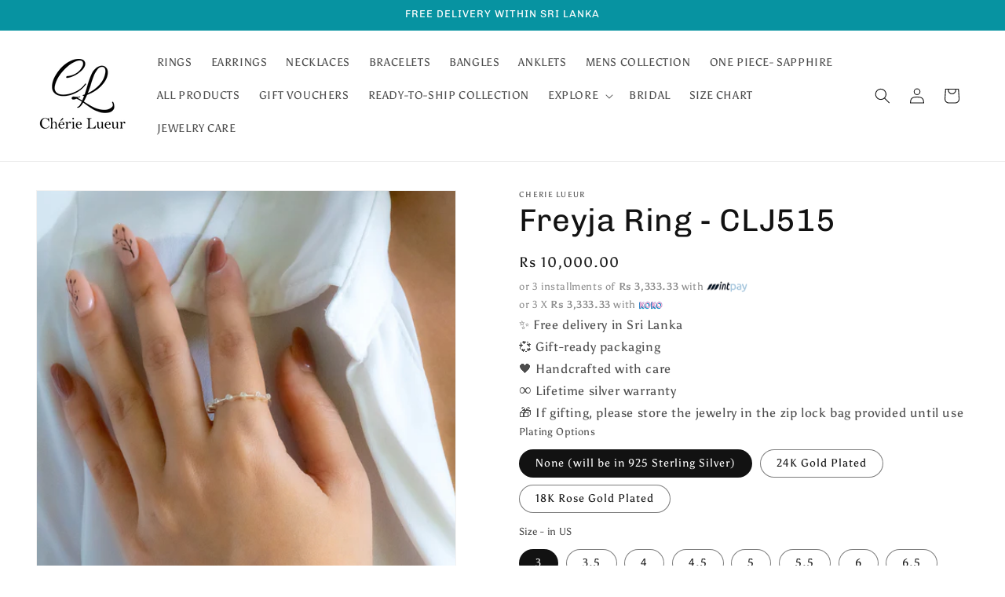

--- FILE ---
content_type: text/html; charset=utf-8
request_url: https://cherielueur.com/en-sg/products/freyja-ring-clj515
body_size: 41310
content:
<!doctype html>
<html class="no-js" lang="en">
  <head>
    <meta name="google-site-verification" content="tPZDdVUYlUyInDY9g5pN0gPKdJ_fPzdHuZM2KQ5s2Vg" />
    <meta charset="utf-8">
    <meta http-equiv="X-UA-Compatible" content="IE=edge">
    <meta name="viewport" content="width=device-width,initial-scale=1">
    <meta name="theme-color" content="">
    <link rel="canonical" href="https://cherielueur.com/en-sg/products/freyja-ring-clj515"><link rel="icon" type="image/png" href="//cherielueur.com/cdn/shop/files/logo_black_8723a8d5-436f-4ffc-998f-2d9b796d7272.png?crop=center&height=32&v=1704218390&width=32"><link rel="preconnect" href="https://fonts.shopifycdn.com" crossorigin><title>
      Freyja Ring - CLJ515
 &ndash; Cherie Lueur</title>

    
      <meta name="description" content="Stone: American Diamonds Metal: 925 Sterling Silver **We want you to have the best possible experience with your ring selection, which is why we urge you to carefully review our size chart and video guide to ensure you choose the correct ring size. Please note that this particular ring design cannot be resized, so it&#39;s">
    

    

<meta property="og:site_name" content="Cherie Lueur">
<meta property="og:url" content="https://cherielueur.com/en-sg/products/freyja-ring-clj515">
<meta property="og:title" content="Freyja Ring - CLJ515">
<meta property="og:type" content="product">
<meta property="og:description" content="Stone: American Diamonds Metal: 925 Sterling Silver **We want you to have the best possible experience with your ring selection, which is why we urge you to carefully review our size chart and video guide to ensure you choose the correct ring size. Please note that this particular ring design cannot be resized, so it&#39;s"><meta property="og:image" content="http://cherielueur.com/cdn/shop/files/16_d3b60d20-0071-4cf3-b477-78afaeaa2e12.jpg?v=1720784611">
  <meta property="og:image:secure_url" content="https://cherielueur.com/cdn/shop/files/16_d3b60d20-0071-4cf3-b477-78afaeaa2e12.jpg?v=1720784611">
  <meta property="og:image:width" content="2064">
  <meta property="og:image:height" content="2064"><meta property="og:price:amount" content="10,000.00">
  <meta property="og:price:currency" content="LKR"><meta name="twitter:card" content="summary_large_image">
<meta name="twitter:title" content="Freyja Ring - CLJ515">
<meta name="twitter:description" content="Stone: American Diamonds Metal: 925 Sterling Silver **We want you to have the best possible experience with your ring selection, which is why we urge you to carefully review our size chart and video guide to ensure you choose the correct ring size. Please note that this particular ring design cannot be resized, so it&#39;s">


    <script src="//cherielueur.com/cdn/shop/t/6/assets/constants.js?v=58251544750838685771706898692" defer="defer"></script>
    <script src="//cherielueur.com/cdn/shop/t/6/assets/pubsub.js?v=158357773527763999511706898694" defer="defer"></script>
    <script src="//cherielueur.com/cdn/shop/t/6/assets/global.js?v=37284204640041572741706898693" defer="defer"></script><script src="//cherielueur.com/cdn/shop/t/6/assets/animations.js?v=88693664871331136111706898693" defer="defer"></script><script>window.performance && window.performance.mark && window.performance.mark('shopify.content_for_header.start');</script><meta name="google-site-verification" content="SaekeqMsL-GCf-Efa9atxxWFV7-Km_ua3xv2_1X-HFM">
<meta name="facebook-domain-verification" content="cl0p6oqeat0fc0598xy3pkq3j71413">
<meta id="shopify-digital-wallet" name="shopify-digital-wallet" content="/61302866129/digital_wallets/dialog">
<link rel="alternate" hreflang="x-default" href="https://cherielueur.com/products/freyja-ring-clj515">
<link rel="alternate" hreflang="en" href="https://cherielueur.com/products/freyja-ring-clj515">
<link rel="alternate" hreflang="en-US" href="https://cherielueur.com/en-us/products/freyja-ring-clj515">
<link rel="alternate" hreflang="en-AU" href="https://cherielueur.com/en-au/products/freyja-ring-clj515">
<link rel="alternate" hreflang="en-SG" href="https://cherielueur.com/en-sg/products/freyja-ring-clj515">
<link rel="alternate" hreflang="en-IN" href="https://cherielueur.com/en-in/products/freyja-ring-clj515">
<link rel="alternate" hreflang="en-AE" href="https://cherielueur.com/en-ae/products/freyja-ring-clj515">
<link rel="alternate" hreflang="en-HK" href="https://cherielueur.com/en-hk/products/freyja-ring-clj515">
<link rel="alternate" hreflang="en-CN" href="https://cherielueur.com/en-cn/products/freyja-ring-clj515">
<link rel="alternate" hreflang="en-KR" href="https://cherielueur.com/en-kr/products/freyja-ring-clj515">
<link rel="alternate" hreflang="en-MY" href="https://cherielueur.com/en-my/products/freyja-ring-clj515">
<link rel="alternate" hreflang="en-TH" href="https://cherielueur.com/en-th/products/freyja-ring-clj515">
<link rel="alternate" hreflang="en-JP" href="https://cherielueur.com/en-jp/products/freyja-ring-clj515">
<link rel="alternate" hreflang="en-GB" href="https://cherielueur.com/en-gb/products/freyja-ring-clj515">
<link rel="alternate" hreflang="en-DE" href="https://cherielueur.com/en-de/products/freyja-ring-clj515">
<link rel="alternate" hreflang="en-NL" href="https://cherielueur.com/en-nl/products/freyja-ring-clj515">
<link rel="alternate" hreflang="en-IT" href="https://cherielueur.com/en-it/products/freyja-ring-clj515">
<link rel="alternate" hreflang="en-VA" href="https://cherielueur.com/en-it/products/freyja-ring-clj515">
<link rel="alternate" hreflang="en-FR" href="https://cherielueur.com/en-fr/products/freyja-ring-clj515">
<link rel="alternate" hreflang="en-MC" href="https://cherielueur.com/en-fr/products/freyja-ring-clj515">
<link rel="alternate" hreflang="en-CH" href="https://cherielueur.com/en-ch/products/freyja-ring-clj515">
<link rel="alternate" hreflang="en-CA" href="https://cherielueur.com/en-ca/products/freyja-ring-clj515">
<link rel="alternate" type="application/json+oembed" href="https://cherielueur.com/en-sg/products/freyja-ring-clj515.oembed">
<script async="async" src="/checkouts/internal/preloads.js?locale=en-SG"></script>
<script id="shopify-features" type="application/json">{"accessToken":"74b1141745ec05b2eb2c7779bd6e9776","betas":["rich-media-storefront-analytics"],"domain":"cherielueur.com","predictiveSearch":true,"shopId":61302866129,"locale":"en"}</script>
<script>var Shopify = Shopify || {};
Shopify.shop = "cherielueur.myshopify.com";
Shopify.locale = "en";
Shopify.currency = {"active":"LKR","rate":"1.0"};
Shopify.country = "SG";
Shopify.theme = {"name":"Updated copy of Cherie Lueur","id":131924394193,"schema_name":"Dawn","schema_version":"13.0.0","theme_store_id":887,"role":"main"};
Shopify.theme.handle = "null";
Shopify.theme.style = {"id":null,"handle":null};
Shopify.cdnHost = "cherielueur.com/cdn";
Shopify.routes = Shopify.routes || {};
Shopify.routes.root = "/en-sg/";</script>
<script type="module">!function(o){(o.Shopify=o.Shopify||{}).modules=!0}(window);</script>
<script>!function(o){function n(){var o=[];function n(){o.push(Array.prototype.slice.apply(arguments))}return n.q=o,n}var t=o.Shopify=o.Shopify||{};t.loadFeatures=n(),t.autoloadFeatures=n()}(window);</script>
<script id="shop-js-analytics" type="application/json">{"pageType":"product"}</script>
<script defer="defer" async type="module" src="//cherielueur.com/cdn/shopifycloud/shop-js/modules/v2/client.init-shop-cart-sync_C5BV16lS.en.esm.js"></script>
<script defer="defer" async type="module" src="//cherielueur.com/cdn/shopifycloud/shop-js/modules/v2/chunk.common_CygWptCX.esm.js"></script>
<script type="module">
  await import("//cherielueur.com/cdn/shopifycloud/shop-js/modules/v2/client.init-shop-cart-sync_C5BV16lS.en.esm.js");
await import("//cherielueur.com/cdn/shopifycloud/shop-js/modules/v2/chunk.common_CygWptCX.esm.js");

  window.Shopify.SignInWithShop?.initShopCartSync?.({"fedCMEnabled":true,"windoidEnabled":true});

</script>
<script>(function() {
  var isLoaded = false;
  function asyncLoad() {
    if (isLoaded) return;
    isLoaded = true;
    var urls = ["https:\/\/cdn.nfcube.com\/instafeed-254beb2285c86d0d229e7137eedd0f1f.js?shop=cherielueur.myshopify.com","https:\/\/script.pop-convert.com\/new-micro\/production.pc.min.js?unique_id=cherielueur.myshopify.com\u0026shop=cherielueur.myshopify.com","https:\/\/cdn.s3.pop-convert.com\/pcjs.production.min.js?unique_id=cherielueur.myshopify.com\u0026shop=cherielueur.myshopify.com"];
    for (var i = 0; i < urls.length; i++) {
      var s = document.createElement('script');
      s.type = 'text/javascript';
      s.async = true;
      s.src = urls[i];
      var x = document.getElementsByTagName('script')[0];
      x.parentNode.insertBefore(s, x);
    }
  };
  if(window.attachEvent) {
    window.attachEvent('onload', asyncLoad);
  } else {
    window.addEventListener('load', asyncLoad, false);
  }
})();</script>
<script id="__st">var __st={"a":61302866129,"offset":19800,"reqid":"b48e51af-472d-405e-ab87-b054ddc682ad-1768663745","pageurl":"cherielueur.com\/en-sg\/products\/freyja-ring-clj515","u":"1bba9d377d23","p":"product","rtyp":"product","rid":7209684140241};</script>
<script>window.ShopifyPaypalV4VisibilityTracking = true;</script>
<script id="captcha-bootstrap">!function(){'use strict';const t='contact',e='account',n='new_comment',o=[[t,t],['blogs',n],['comments',n],[t,'customer']],c=[[e,'customer_login'],[e,'guest_login'],[e,'recover_customer_password'],[e,'create_customer']],r=t=>t.map((([t,e])=>`form[action*='/${t}']:not([data-nocaptcha='true']) input[name='form_type'][value='${e}']`)).join(','),a=t=>()=>t?[...document.querySelectorAll(t)].map((t=>t.form)):[];function s(){const t=[...o],e=r(t);return a(e)}const i='password',u='form_key',d=['recaptcha-v3-token','g-recaptcha-response','h-captcha-response',i],f=()=>{try{return window.sessionStorage}catch{return}},m='__shopify_v',_=t=>t.elements[u];function p(t,e,n=!1){try{const o=window.sessionStorage,c=JSON.parse(o.getItem(e)),{data:r}=function(t){const{data:e,action:n}=t;return t[m]||n?{data:e,action:n}:{data:t,action:n}}(c);for(const[e,n]of Object.entries(r))t.elements[e]&&(t.elements[e].value=n);n&&o.removeItem(e)}catch(o){console.error('form repopulation failed',{error:o})}}const l='form_type',E='cptcha';function T(t){t.dataset[E]=!0}const w=window,h=w.document,L='Shopify',v='ce_forms',y='captcha';let A=!1;((t,e)=>{const n=(g='f06e6c50-85a8-45c8-87d0-21a2b65856fe',I='https://cdn.shopify.com/shopifycloud/storefront-forms-hcaptcha/ce_storefront_forms_captcha_hcaptcha.v1.5.2.iife.js',D={infoText:'Protected by hCaptcha',privacyText:'Privacy',termsText:'Terms'},(t,e,n)=>{const o=w[L][v],c=o.bindForm;if(c)return c(t,g,e,D).then(n);var r;o.q.push([[t,g,e,D],n]),r=I,A||(h.body.append(Object.assign(h.createElement('script'),{id:'captcha-provider',async:!0,src:r})),A=!0)});var g,I,D;w[L]=w[L]||{},w[L][v]=w[L][v]||{},w[L][v].q=[],w[L][y]=w[L][y]||{},w[L][y].protect=function(t,e){n(t,void 0,e),T(t)},Object.freeze(w[L][y]),function(t,e,n,w,h,L){const[v,y,A,g]=function(t,e,n){const i=e?o:[],u=t?c:[],d=[...i,...u],f=r(d),m=r(i),_=r(d.filter((([t,e])=>n.includes(e))));return[a(f),a(m),a(_),s()]}(w,h,L),I=t=>{const e=t.target;return e instanceof HTMLFormElement?e:e&&e.form},D=t=>v().includes(t);t.addEventListener('submit',(t=>{const e=I(t);if(!e)return;const n=D(e)&&!e.dataset.hcaptchaBound&&!e.dataset.recaptchaBound,o=_(e),c=g().includes(e)&&(!o||!o.value);(n||c)&&t.preventDefault(),c&&!n&&(function(t){try{if(!f())return;!function(t){const e=f();if(!e)return;const n=_(t);if(!n)return;const o=n.value;o&&e.removeItem(o)}(t);const e=Array.from(Array(32),(()=>Math.random().toString(36)[2])).join('');!function(t,e){_(t)||t.append(Object.assign(document.createElement('input'),{type:'hidden',name:u})),t.elements[u].value=e}(t,e),function(t,e){const n=f();if(!n)return;const o=[...t.querySelectorAll(`input[type='${i}']`)].map((({name:t})=>t)),c=[...d,...o],r={};for(const[a,s]of new FormData(t).entries())c.includes(a)||(r[a]=s);n.setItem(e,JSON.stringify({[m]:1,action:t.action,data:r}))}(t,e)}catch(e){console.error('failed to persist form',e)}}(e),e.submit())}));const S=(t,e)=>{t&&!t.dataset[E]&&(n(t,e.some((e=>e===t))),T(t))};for(const o of['focusin','change'])t.addEventListener(o,(t=>{const e=I(t);D(e)&&S(e,y())}));const B=e.get('form_key'),M=e.get(l),P=B&&M;t.addEventListener('DOMContentLoaded',(()=>{const t=y();if(P)for(const e of t)e.elements[l].value===M&&p(e,B);[...new Set([...A(),...v().filter((t=>'true'===t.dataset.shopifyCaptcha))])].forEach((e=>S(e,t)))}))}(h,new URLSearchParams(w.location.search),n,t,e,['guest_login'])})(!0,!0)}();</script>
<script integrity="sha256-4kQ18oKyAcykRKYeNunJcIwy7WH5gtpwJnB7kiuLZ1E=" data-source-attribution="shopify.loadfeatures" defer="defer" src="//cherielueur.com/cdn/shopifycloud/storefront/assets/storefront/load_feature-a0a9edcb.js" crossorigin="anonymous"></script>
<script data-source-attribution="shopify.dynamic_checkout.dynamic.init">var Shopify=Shopify||{};Shopify.PaymentButton=Shopify.PaymentButton||{isStorefrontPortableWallets:!0,init:function(){window.Shopify.PaymentButton.init=function(){};var t=document.createElement("script");t.src="https://cherielueur.com/cdn/shopifycloud/portable-wallets/latest/portable-wallets.en.js",t.type="module",document.head.appendChild(t)}};
</script>
<script data-source-attribution="shopify.dynamic_checkout.buyer_consent">
  function portableWalletsHideBuyerConsent(e){var t=document.getElementById("shopify-buyer-consent"),n=document.getElementById("shopify-subscription-policy-button");t&&n&&(t.classList.add("hidden"),t.setAttribute("aria-hidden","true"),n.removeEventListener("click",e))}function portableWalletsShowBuyerConsent(e){var t=document.getElementById("shopify-buyer-consent"),n=document.getElementById("shopify-subscription-policy-button");t&&n&&(t.classList.remove("hidden"),t.removeAttribute("aria-hidden"),n.addEventListener("click",e))}window.Shopify?.PaymentButton&&(window.Shopify.PaymentButton.hideBuyerConsent=portableWalletsHideBuyerConsent,window.Shopify.PaymentButton.showBuyerConsent=portableWalletsShowBuyerConsent);
</script>
<script>
  function portableWalletsCleanup(e){e&&e.src&&console.error("Failed to load portable wallets script "+e.src);var t=document.querySelectorAll("shopify-accelerated-checkout .shopify-payment-button__skeleton, shopify-accelerated-checkout-cart .wallet-cart-button__skeleton"),e=document.getElementById("shopify-buyer-consent");for(let e=0;e<t.length;e++)t[e].remove();e&&e.remove()}function portableWalletsNotLoadedAsModule(e){e instanceof ErrorEvent&&"string"==typeof e.message&&e.message.includes("import.meta")&&"string"==typeof e.filename&&e.filename.includes("portable-wallets")&&(window.removeEventListener("error",portableWalletsNotLoadedAsModule),window.Shopify.PaymentButton.failedToLoad=e,"loading"===document.readyState?document.addEventListener("DOMContentLoaded",window.Shopify.PaymentButton.init):window.Shopify.PaymentButton.init())}window.addEventListener("error",portableWalletsNotLoadedAsModule);
</script>

<script type="module" src="https://cherielueur.com/cdn/shopifycloud/portable-wallets/latest/portable-wallets.en.js" onError="portableWalletsCleanup(this)" crossorigin="anonymous"></script>
<script nomodule>
  document.addEventListener("DOMContentLoaded", portableWalletsCleanup);
</script>

<script id='scb4127' type='text/javascript' async='' src='https://cherielueur.com/cdn/shopifycloud/privacy-banner/storefront-banner.js'></script><link id="shopify-accelerated-checkout-styles" rel="stylesheet" media="screen" href="https://cherielueur.com/cdn/shopifycloud/portable-wallets/latest/accelerated-checkout-backwards-compat.css" crossorigin="anonymous">
<style id="shopify-accelerated-checkout-cart">
        #shopify-buyer-consent {
  margin-top: 1em;
  display: inline-block;
  width: 100%;
}

#shopify-buyer-consent.hidden {
  display: none;
}

#shopify-subscription-policy-button {
  background: none;
  border: none;
  padding: 0;
  text-decoration: underline;
  font-size: inherit;
  cursor: pointer;
}

#shopify-subscription-policy-button::before {
  box-shadow: none;
}

      </style>
<script id="sections-script" data-sections="header" defer="defer" src="//cherielueur.com/cdn/shop/t/6/compiled_assets/scripts.js?2894"></script>
<script>window.performance && window.performance.mark && window.performance.mark('shopify.content_for_header.end');</script>


    <style data-shopify>
      @font-face {
  font-family: Asul;
  font-weight: 400;
  font-style: normal;
  font-display: swap;
  src: url("//cherielueur.com/cdn/fonts/asul/asul_n4.814c5323104eaec8052c156ea81d27e4cc2ecc89.woff2") format("woff2"),
       url("//cherielueur.com/cdn/fonts/asul/asul_n4.fad4580d0c2a0762bf2eec95df0ca1bba03e7345.woff") format("woff");
}

      @font-face {
  font-family: Asul;
  font-weight: 700;
  font-style: normal;
  font-display: swap;
  src: url("//cherielueur.com/cdn/fonts/asul/asul_n7.1ce81e866ff8ed9910cd2de5c7e0903f60f91e77.woff2") format("woff2"),
       url("//cherielueur.com/cdn/fonts/asul/asul_n7.a51de712305c01e28e5f167ab71969983e78b55b.woff") format("woff");
}

      
      
      @font-face {
  font-family: Chivo;
  font-weight: 400;
  font-style: normal;
  font-display: swap;
  src: url("//cherielueur.com/cdn/fonts/chivo/chivo_n4.059fadbbf52d9f02350103459eb216e4b24c4661.woff2") format("woff2"),
       url("//cherielueur.com/cdn/fonts/chivo/chivo_n4.f2f8fca8b7ff9f510fa7f09ffe5448b3504bccf5.woff") format("woff");
}


      
        :root,
        .color-background-1 {
          --color-background: 255,255,255;
        
          --gradient-background: #ffffff;
        

        

        --color-foreground: 18,18,18;
        --color-background-contrast: 191,191,191;
        --color-shadow: 18,18,18;
        --color-button: 0,0,0;
        --color-button-text: 255,255,255;
        --color-secondary-button: 255,255,255;
        --color-secondary-button-text: 18,18,18;
        --color-link: 18,18,18;
        --color-badge-foreground: 18,18,18;
        --color-badge-background: 255,255,255;
        --color-badge-border: 18,18,18;
        --payment-terms-background-color: rgb(255 255 255);
      }
      
        
        .color-background-2 {
          --color-background: 243,243,243;
        
          --gradient-background: #f3f3f3;
        

        

        --color-foreground: 245,245,245;
        --color-background-contrast: 179,179,179;
        --color-shadow: 18,18,18;
        --color-button: 245,245,245;
        --color-button-text: 243,243,243;
        --color-secondary-button: 243,243,243;
        --color-secondary-button-text: 255,255,255;
        --color-link: 255,255,255;
        --color-badge-foreground: 245,245,245;
        --color-badge-background: 243,243,243;
        --color-badge-border: 245,245,245;
        --payment-terms-background-color: rgb(243 243 243);
      }
      
        
        .color-inverse {
          --color-background: 249,254,255;
        
          --gradient-background: #f9feff;
        

        

        --color-foreground: 18,18,18;
        --color-background-contrast: 122,233,255;
        --color-shadow: 18,18,18;
        --color-button: 7,147,161;
        --color-button-text: 18,18,18;
        --color-secondary-button: 249,254,255;
        --color-secondary-button-text: 255,255,255;
        --color-link: 255,255,255;
        --color-badge-foreground: 18,18,18;
        --color-badge-background: 249,254,255;
        --color-badge-border: 18,18,18;
        --payment-terms-background-color: rgb(249 254 255);
      }
      
        
        .color-accent-1 {
          --color-background: 0,0,0;
        
          --gradient-background: #000000;
        

        

        --color-foreground: 255,255,255;
        --color-background-contrast: 128,128,128;
        --color-shadow: 18,18,18;
        --color-button: 255,255,255;
        --color-button-text: 0,0,0;
        --color-secondary-button: 0,0,0;
        --color-secondary-button-text: 255,255,255;
        --color-link: 255,255,255;
        --color-badge-foreground: 255,255,255;
        --color-badge-background: 0,0,0;
        --color-badge-border: 255,255,255;
        --payment-terms-background-color: rgb(0 0 0);
      }
      
        
        .color-accent-2 {
          --color-background: 51,79,180;
        
          --gradient-background: #334fb4;
        

        

        --color-foreground: 255,255,255;
        --color-background-contrast: 23,35,81;
        --color-shadow: 18,18,18;
        --color-button: 255,255,255;
        --color-button-text: 51,79,180;
        --color-secondary-button: 51,79,180;
        --color-secondary-button-text: 255,255,255;
        --color-link: 255,255,255;
        --color-badge-foreground: 255,255,255;
        --color-badge-background: 51,79,180;
        --color-badge-border: 255,255,255;
        --payment-terms-background-color: rgb(51 79 180);
      }
      
        
        .color-scheme-472823f3-6d39-4082-a8c0-a5d86b2075fe {
          --color-background: 7,147,161;
        
          --gradient-background: #0793a1;
        

        

        --color-foreground: 255,255,255;
        --color-background-contrast: 2,35,39;
        --color-shadow: 18,18,18;
        --color-button: 0,0,0;
        --color-button-text: 255,255,255;
        --color-secondary-button: 7,147,161;
        --color-secondary-button-text: 18,18,18;
        --color-link: 18,18,18;
        --color-badge-foreground: 255,255,255;
        --color-badge-background: 7,147,161;
        --color-badge-border: 255,255,255;
        --payment-terms-background-color: rgb(7 147 161);
      }
      
        
        .color-scheme-b228b53d-e856-4013-9497-1a32da70628a {
          --color-background: 239,18,18;
        
          --gradient-background: #ef1212;
        

        

        --color-foreground: 255,255,255;
        --color-background-contrast: 121,8,8;
        --color-shadow: 18,18,18;
        --color-button: 0,0,0;
        --color-button-text: 255,255,255;
        --color-secondary-button: 239,18,18;
        --color-secondary-button-text: 18,18,18;
        --color-link: 18,18,18;
        --color-badge-foreground: 255,255,255;
        --color-badge-background: 239,18,18;
        --color-badge-border: 255,255,255;
        --payment-terms-background-color: rgb(239 18 18);
      }
      

      body, .color-background-1, .color-background-2, .color-inverse, .color-accent-1, .color-accent-2, .color-scheme-472823f3-6d39-4082-a8c0-a5d86b2075fe, .color-scheme-b228b53d-e856-4013-9497-1a32da70628a {
        color: rgba(var(--color-foreground), 0.75);
        background-color: rgb(var(--color-background));
      }

      :root {
        --font-body-family: Asul, serif;
        --font-body-style: normal;
        --font-body-weight: 400;
        --font-body-weight-bold: 700;

        --font-heading-family: Chivo, sans-serif;
        --font-heading-style: normal;
        --font-heading-weight: 400;

        --font-body-scale: 1.0;
        --font-heading-scale: 1.0;

        --media-padding: px;
        --media-border-opacity: 0.05;
        --media-border-width: 1px;
        --media-radius: 0px;
        --media-shadow-opacity: 0.0;
        --media-shadow-horizontal-offset: 0px;
        --media-shadow-vertical-offset: 0px;
        --media-shadow-blur-radius: 0px;
        --media-shadow-visible: 0;

        --page-width: 160rem;
        --page-width-margin: 0rem;

        --product-card-image-padding: 0.0rem;
        --product-card-corner-radius: 0.0rem;
        --product-card-text-alignment: left;
        --product-card-border-width: 0.0rem;
        --product-card-border-opacity: 0.0;
        --product-card-shadow-opacity: 0.1;
        --product-card-shadow-visible: 1;
        --product-card-shadow-horizontal-offset: 0.0rem;
        --product-card-shadow-vertical-offset: 0.0rem;
        --product-card-shadow-blur-radius: 0.0rem;

        --collection-card-image-padding: 0.0rem;
        --collection-card-corner-radius: 0.0rem;
        --collection-card-text-alignment: left;
        --collection-card-border-width: 0.0rem;
        --collection-card-border-opacity: 0.0;
        --collection-card-shadow-opacity: 0.1;
        --collection-card-shadow-visible: 1;
        --collection-card-shadow-horizontal-offset: 0.0rem;
        --collection-card-shadow-vertical-offset: 0.0rem;
        --collection-card-shadow-blur-radius: 0.0rem;

        --blog-card-image-padding: 0.0rem;
        --blog-card-corner-radius: 0.0rem;
        --blog-card-text-alignment: left;
        --blog-card-border-width: 0.0rem;
        --blog-card-border-opacity: 0.0;
        --blog-card-shadow-opacity: 0.1;
        --blog-card-shadow-visible: 1;
        --blog-card-shadow-horizontal-offset: 0.0rem;
        --blog-card-shadow-vertical-offset: 0.0rem;
        --blog-card-shadow-blur-radius: 0.0rem;

        --badge-corner-radius: 4.0rem;

        --popup-border-width: 1px;
        --popup-border-opacity: 0.1;
        --popup-corner-radius: 0px;
        --popup-shadow-opacity: 0.0;
        --popup-shadow-horizontal-offset: 0px;
        --popup-shadow-vertical-offset: 0px;
        --popup-shadow-blur-radius: 0px;

        --drawer-border-width: 1px;
        --drawer-border-opacity: 0.1;
        --drawer-shadow-opacity: 0.0;
        --drawer-shadow-horizontal-offset: 0px;
        --drawer-shadow-vertical-offset: 0px;
        --drawer-shadow-blur-radius: 0px;

        --spacing-sections-desktop: 0px;
        --spacing-sections-mobile: 0px;

        --grid-desktop-vertical-spacing: 8px;
        --grid-desktop-horizontal-spacing: 8px;
        --grid-mobile-vertical-spacing: 4px;
        --grid-mobile-horizontal-spacing: 4px;

        --text-boxes-border-opacity: 0.0;
        --text-boxes-border-width: 0px;
        --text-boxes-radius: 0px;
        --text-boxes-shadow-opacity: 0.0;
        --text-boxes-shadow-visible: 0;
        --text-boxes-shadow-horizontal-offset: 0px;
        --text-boxes-shadow-vertical-offset: 0px;
        --text-boxes-shadow-blur-radius: 0px;

        --buttons-radius: 0px;
        --buttons-radius-outset: 0px;
        --buttons-border-width: 1px;
        --buttons-border-opacity: 1.0;
        --buttons-shadow-opacity: 0.0;
        --buttons-shadow-visible: 0;
        --buttons-shadow-horizontal-offset: 0px;
        --buttons-shadow-vertical-offset: 0px;
        --buttons-shadow-blur-radius: 0px;
        --buttons-border-offset: 0px;

        --inputs-radius: 0px;
        --inputs-border-width: 1px;
        --inputs-border-opacity: 0.55;
        --inputs-shadow-opacity: 0.0;
        --inputs-shadow-horizontal-offset: 0px;
        --inputs-margin-offset: 0px;
        --inputs-shadow-vertical-offset: 0px;
        --inputs-shadow-blur-radius: 0px;
        --inputs-radius-outset: 0px;

        --variant-pills-radius: 40px;
        --variant-pills-border-width: 1px;
        --variant-pills-border-opacity: 0.55;
        --variant-pills-shadow-opacity: 0.0;
        --variant-pills-shadow-horizontal-offset: 0px;
        --variant-pills-shadow-vertical-offset: 0px;
        --variant-pills-shadow-blur-radius: 0px;
      }

      *,
      *::before,
      *::after {
        box-sizing: inherit;
      }

      html {
        box-sizing: border-box;
        font-size: calc(var(--font-body-scale) * 62.5%);
        height: 100%;
      }

      body {
        display: grid;
        grid-template-rows: auto auto 1fr auto;
        grid-template-columns: 100%;
        min-height: 100%;
        margin: 0;
        font-size: 1.5rem;
        letter-spacing: 0.06rem;
        line-height: calc(1 + 0.8 / var(--font-body-scale));
        font-family: var(--font-body-family);
        font-style: var(--font-body-style);
        font-weight: var(--font-body-weight);
      }

      @media screen and (min-width: 750px) {
        body {
          font-size: 1.6rem;
        }
      }
    </style>

    <link href="//cherielueur.com/cdn/shop/t/6/assets/base.css?v=52174434006347976901760618212" rel="stylesheet" type="text/css" media="all" />
<link rel="preload" as="font" href="//cherielueur.com/cdn/fonts/asul/asul_n4.814c5323104eaec8052c156ea81d27e4cc2ecc89.woff2" type="font/woff2" crossorigin><link rel="preload" as="font" href="//cherielueur.com/cdn/fonts/chivo/chivo_n4.059fadbbf52d9f02350103459eb216e4b24c4661.woff2" type="font/woff2" crossorigin><link href="//cherielueur.com/cdn/shop/t/6/assets/component-localization-form.css?v=155603600527820746741706898693" rel="stylesheet" type="text/css" media="all" />
      <script src="//cherielueur.com/cdn/shop/t/6/assets/localization-form.js?v=169565320306168926741706898692" defer="defer"></script><link
        rel="stylesheet"
        href="//cherielueur.com/cdn/shop/t/6/assets/component-predictive-search.css?v=118923337488134913561706898693"
        media="print"
        onload="this.media='all'"
      ><script>
      document.documentElement.className = document.documentElement.className.replace('no-js', 'js');
      if (Shopify.designMode) {
        document.documentElement.classList.add('shopify-design-mode');
      }
    </script>
  <script src="https://cdn.shopify.com/extensions/019a4bd6-5189-7b1b-88e6-ae4214511ca1/vite-vue3-typescript-eslint-prettier-32/assets/main.js" type="text/javascript" defer="defer"></script>
<link href="https://monorail-edge.shopifysvc.com" rel="dns-prefetch">
<script>(function(){if ("sendBeacon" in navigator && "performance" in window) {try {var session_token_from_headers = performance.getEntriesByType('navigation')[0].serverTiming.find(x => x.name == '_s').description;} catch {var session_token_from_headers = undefined;}var session_cookie_matches = document.cookie.match(/_shopify_s=([^;]*)/);var session_token_from_cookie = session_cookie_matches && session_cookie_matches.length === 2 ? session_cookie_matches[1] : "";var session_token = session_token_from_headers || session_token_from_cookie || "";function handle_abandonment_event(e) {var entries = performance.getEntries().filter(function(entry) {return /monorail-edge.shopifysvc.com/.test(entry.name);});if (!window.abandonment_tracked && entries.length === 0) {window.abandonment_tracked = true;var currentMs = Date.now();var navigation_start = performance.timing.navigationStart;var payload = {shop_id: 61302866129,url: window.location.href,navigation_start,duration: currentMs - navigation_start,session_token,page_type: "product"};window.navigator.sendBeacon("https://monorail-edge.shopifysvc.com/v1/produce", JSON.stringify({schema_id: "online_store_buyer_site_abandonment/1.1",payload: payload,metadata: {event_created_at_ms: currentMs,event_sent_at_ms: currentMs}}));}}window.addEventListener('pagehide', handle_abandonment_event);}}());</script>
<script id="web-pixels-manager-setup">(function e(e,d,r,n,o){if(void 0===o&&(o={}),!Boolean(null===(a=null===(i=window.Shopify)||void 0===i?void 0:i.analytics)||void 0===a?void 0:a.replayQueue)){var i,a;window.Shopify=window.Shopify||{};var t=window.Shopify;t.analytics=t.analytics||{};var s=t.analytics;s.replayQueue=[],s.publish=function(e,d,r){return s.replayQueue.push([e,d,r]),!0};try{self.performance.mark("wpm:start")}catch(e){}var l=function(){var e={modern:/Edge?\/(1{2}[4-9]|1[2-9]\d|[2-9]\d{2}|\d{4,})\.\d+(\.\d+|)|Firefox\/(1{2}[4-9]|1[2-9]\d|[2-9]\d{2}|\d{4,})\.\d+(\.\d+|)|Chrom(ium|e)\/(9{2}|\d{3,})\.\d+(\.\d+|)|(Maci|X1{2}).+ Version\/(15\.\d+|(1[6-9]|[2-9]\d|\d{3,})\.\d+)([,.]\d+|)( \(\w+\)|)( Mobile\/\w+|) Safari\/|Chrome.+OPR\/(9{2}|\d{3,})\.\d+\.\d+|(CPU[ +]OS|iPhone[ +]OS|CPU[ +]iPhone|CPU IPhone OS|CPU iPad OS)[ +]+(15[._]\d+|(1[6-9]|[2-9]\d|\d{3,})[._]\d+)([._]\d+|)|Android:?[ /-](13[3-9]|1[4-9]\d|[2-9]\d{2}|\d{4,})(\.\d+|)(\.\d+|)|Android.+Firefox\/(13[5-9]|1[4-9]\d|[2-9]\d{2}|\d{4,})\.\d+(\.\d+|)|Android.+Chrom(ium|e)\/(13[3-9]|1[4-9]\d|[2-9]\d{2}|\d{4,})\.\d+(\.\d+|)|SamsungBrowser\/([2-9]\d|\d{3,})\.\d+/,legacy:/Edge?\/(1[6-9]|[2-9]\d|\d{3,})\.\d+(\.\d+|)|Firefox\/(5[4-9]|[6-9]\d|\d{3,})\.\d+(\.\d+|)|Chrom(ium|e)\/(5[1-9]|[6-9]\d|\d{3,})\.\d+(\.\d+|)([\d.]+$|.*Safari\/(?![\d.]+ Edge\/[\d.]+$))|(Maci|X1{2}).+ Version\/(10\.\d+|(1[1-9]|[2-9]\d|\d{3,})\.\d+)([,.]\d+|)( \(\w+\)|)( Mobile\/\w+|) Safari\/|Chrome.+OPR\/(3[89]|[4-9]\d|\d{3,})\.\d+\.\d+|(CPU[ +]OS|iPhone[ +]OS|CPU[ +]iPhone|CPU IPhone OS|CPU iPad OS)[ +]+(10[._]\d+|(1[1-9]|[2-9]\d|\d{3,})[._]\d+)([._]\d+|)|Android:?[ /-](13[3-9]|1[4-9]\d|[2-9]\d{2}|\d{4,})(\.\d+|)(\.\d+|)|Mobile Safari.+OPR\/([89]\d|\d{3,})\.\d+\.\d+|Android.+Firefox\/(13[5-9]|1[4-9]\d|[2-9]\d{2}|\d{4,})\.\d+(\.\d+|)|Android.+Chrom(ium|e)\/(13[3-9]|1[4-9]\d|[2-9]\d{2}|\d{4,})\.\d+(\.\d+|)|Android.+(UC? ?Browser|UCWEB|U3)[ /]?(15\.([5-9]|\d{2,})|(1[6-9]|[2-9]\d|\d{3,})\.\d+)\.\d+|SamsungBrowser\/(5\.\d+|([6-9]|\d{2,})\.\d+)|Android.+MQ{2}Browser\/(14(\.(9|\d{2,})|)|(1[5-9]|[2-9]\d|\d{3,})(\.\d+|))(\.\d+|)|K[Aa][Ii]OS\/(3\.\d+|([4-9]|\d{2,})\.\d+)(\.\d+|)/},d=e.modern,r=e.legacy,n=navigator.userAgent;return n.match(d)?"modern":n.match(r)?"legacy":"unknown"}(),u="modern"===l?"modern":"legacy",c=(null!=n?n:{modern:"",legacy:""})[u],f=function(e){return[e.baseUrl,"/wpm","/b",e.hashVersion,"modern"===e.buildTarget?"m":"l",".js"].join("")}({baseUrl:d,hashVersion:r,buildTarget:u}),m=function(e){var d=e.version,r=e.bundleTarget,n=e.surface,o=e.pageUrl,i=e.monorailEndpoint;return{emit:function(e){var a=e.status,t=e.errorMsg,s=(new Date).getTime(),l=JSON.stringify({metadata:{event_sent_at_ms:s},events:[{schema_id:"web_pixels_manager_load/3.1",payload:{version:d,bundle_target:r,page_url:o,status:a,surface:n,error_msg:t},metadata:{event_created_at_ms:s}}]});if(!i)return console&&console.warn&&console.warn("[Web Pixels Manager] No Monorail endpoint provided, skipping logging."),!1;try{return self.navigator.sendBeacon.bind(self.navigator)(i,l)}catch(e){}var u=new XMLHttpRequest;try{return u.open("POST",i,!0),u.setRequestHeader("Content-Type","text/plain"),u.send(l),!0}catch(e){return console&&console.warn&&console.warn("[Web Pixels Manager] Got an unhandled error while logging to Monorail."),!1}}}}({version:r,bundleTarget:l,surface:e.surface,pageUrl:self.location.href,monorailEndpoint:e.monorailEndpoint});try{o.browserTarget=l,function(e){var d=e.src,r=e.async,n=void 0===r||r,o=e.onload,i=e.onerror,a=e.sri,t=e.scriptDataAttributes,s=void 0===t?{}:t,l=document.createElement("script"),u=document.querySelector("head"),c=document.querySelector("body");if(l.async=n,l.src=d,a&&(l.integrity=a,l.crossOrigin="anonymous"),s)for(var f in s)if(Object.prototype.hasOwnProperty.call(s,f))try{l.dataset[f]=s[f]}catch(e){}if(o&&l.addEventListener("load",o),i&&l.addEventListener("error",i),u)u.appendChild(l);else{if(!c)throw new Error("Did not find a head or body element to append the script");c.appendChild(l)}}({src:f,async:!0,onload:function(){if(!function(){var e,d;return Boolean(null===(d=null===(e=window.Shopify)||void 0===e?void 0:e.analytics)||void 0===d?void 0:d.initialized)}()){var d=window.webPixelsManager.init(e)||void 0;if(d){var r=window.Shopify.analytics;r.replayQueue.forEach((function(e){var r=e[0],n=e[1],o=e[2];d.publishCustomEvent(r,n,o)})),r.replayQueue=[],r.publish=d.publishCustomEvent,r.visitor=d.visitor,r.initialized=!0}}},onerror:function(){return m.emit({status:"failed",errorMsg:"".concat(f," has failed to load")})},sri:function(e){var d=/^sha384-[A-Za-z0-9+/=]+$/;return"string"==typeof e&&d.test(e)}(c)?c:"",scriptDataAttributes:o}),m.emit({status:"loading"})}catch(e){m.emit({status:"failed",errorMsg:(null==e?void 0:e.message)||"Unknown error"})}}})({shopId: 61302866129,storefrontBaseUrl: "https://cherielueur.com",extensionsBaseUrl: "https://extensions.shopifycdn.com/cdn/shopifycloud/web-pixels-manager",monorailEndpoint: "https://monorail-edge.shopifysvc.com/unstable/produce_batch",surface: "storefront-renderer",enabledBetaFlags: ["2dca8a86"],webPixelsConfigList: [{"id":"232128721","configuration":"{\"config\":\"{\\\"pixel_id\\\":\\\"G-94TV1R1E7K\\\",\\\"gtag_events\\\":[{\\\"type\\\":\\\"purchase\\\",\\\"action_label\\\":\\\"G-94TV1R1E7K\\\"},{\\\"type\\\":\\\"page_view\\\",\\\"action_label\\\":\\\"G-94TV1R1E7K\\\"},{\\\"type\\\":\\\"view_item\\\",\\\"action_label\\\":\\\"G-94TV1R1E7K\\\"},{\\\"type\\\":\\\"search\\\",\\\"action_label\\\":\\\"G-94TV1R1E7K\\\"},{\\\"type\\\":\\\"add_to_cart\\\",\\\"action_label\\\":\\\"G-94TV1R1E7K\\\"},{\\\"type\\\":\\\"begin_checkout\\\",\\\"action_label\\\":\\\"G-94TV1R1E7K\\\"},{\\\"type\\\":\\\"add_payment_info\\\",\\\"action_label\\\":\\\"G-94TV1R1E7K\\\"}],\\\"enable_monitoring_mode\\\":false}\"}","eventPayloadVersion":"v1","runtimeContext":"OPEN","scriptVersion":"b2a88bafab3e21179ed38636efcd8a93","type":"APP","apiClientId":1780363,"privacyPurposes":[],"dataSharingAdjustments":{"protectedCustomerApprovalScopes":["read_customer_address","read_customer_email","read_customer_name","read_customer_personal_data","read_customer_phone"]}},{"id":"58392785","configuration":"{\"pixel_id\":\"135821420468620\",\"pixel_type\":\"facebook_pixel\",\"metaapp_system_user_token\":\"-\"}","eventPayloadVersion":"v1","runtimeContext":"OPEN","scriptVersion":"ca16bc87fe92b6042fbaa3acc2fbdaa6","type":"APP","apiClientId":2329312,"privacyPurposes":["ANALYTICS","MARKETING","SALE_OF_DATA"],"dataSharingAdjustments":{"protectedCustomerApprovalScopes":["read_customer_address","read_customer_email","read_customer_name","read_customer_personal_data","read_customer_phone"]}},{"id":"shopify-app-pixel","configuration":"{}","eventPayloadVersion":"v1","runtimeContext":"STRICT","scriptVersion":"0450","apiClientId":"shopify-pixel","type":"APP","privacyPurposes":["ANALYTICS","MARKETING"]},{"id":"shopify-custom-pixel","eventPayloadVersion":"v1","runtimeContext":"LAX","scriptVersion":"0450","apiClientId":"shopify-pixel","type":"CUSTOM","privacyPurposes":["ANALYTICS","MARKETING"]}],isMerchantRequest: false,initData: {"shop":{"name":"Cherie Lueur","paymentSettings":{"currencyCode":"LKR"},"myshopifyDomain":"cherielueur.myshopify.com","countryCode":"LK","storefrontUrl":"https:\/\/cherielueur.com\/en-sg"},"customer":null,"cart":null,"checkout":null,"productVariants":[{"price":{"amount":10000.0,"currencyCode":"LKR"},"product":{"title":"Freyja Ring - CLJ515","vendor":"Cherie Lueur","id":"7209684140241","untranslatedTitle":"Freyja Ring - CLJ515","url":"\/en-sg\/products\/freyja-ring-clj515","type":"Ring"},"id":"41474182643921","image":{"src":"\/\/cherielueur.com\/cdn\/shop\/files\/16_d3b60d20-0071-4cf3-b477-78afaeaa2e12.jpg?v=1720784611"},"sku":"CLJ515-1","title":"None (will be in 925 Sterling Silver) \/ 3","untranslatedTitle":"None (will be in 925 Sterling Silver) \/ 3"},{"price":{"amount":10000.0,"currencyCode":"LKR"},"product":{"title":"Freyja Ring - CLJ515","vendor":"Cherie Lueur","id":"7209684140241","untranslatedTitle":"Freyja Ring - CLJ515","url":"\/en-sg\/products\/freyja-ring-clj515","type":"Ring"},"id":"41474182676689","image":{"src":"\/\/cherielueur.com\/cdn\/shop\/files\/16_d3b60d20-0071-4cf3-b477-78afaeaa2e12.jpg?v=1720784611"},"sku":"CLJ515-2","title":"None (will be in 925 Sterling Silver) \/ 3.5","untranslatedTitle":"None (will be in 925 Sterling Silver) \/ 3.5"},{"price":{"amount":10000.0,"currencyCode":"LKR"},"product":{"title":"Freyja Ring - CLJ515","vendor":"Cherie Lueur","id":"7209684140241","untranslatedTitle":"Freyja Ring - CLJ515","url":"\/en-sg\/products\/freyja-ring-clj515","type":"Ring"},"id":"41474182709457","image":{"src":"\/\/cherielueur.com\/cdn\/shop\/files\/16_d3b60d20-0071-4cf3-b477-78afaeaa2e12.jpg?v=1720784611"},"sku":"CLJ515-3","title":"None (will be in 925 Sterling Silver) \/ 4","untranslatedTitle":"None (will be in 925 Sterling Silver) \/ 4"},{"price":{"amount":10000.0,"currencyCode":"LKR"},"product":{"title":"Freyja Ring - CLJ515","vendor":"Cherie Lueur","id":"7209684140241","untranslatedTitle":"Freyja Ring - CLJ515","url":"\/en-sg\/products\/freyja-ring-clj515","type":"Ring"},"id":"41474182742225","image":{"src":"\/\/cherielueur.com\/cdn\/shop\/files\/16_d3b60d20-0071-4cf3-b477-78afaeaa2e12.jpg?v=1720784611"},"sku":"CLJ515-4","title":"None (will be in 925 Sterling Silver) \/ 4.5","untranslatedTitle":"None (will be in 925 Sterling Silver) \/ 4.5"},{"price":{"amount":10000.0,"currencyCode":"LKR"},"product":{"title":"Freyja Ring - CLJ515","vendor":"Cherie Lueur","id":"7209684140241","untranslatedTitle":"Freyja Ring - CLJ515","url":"\/en-sg\/products\/freyja-ring-clj515","type":"Ring"},"id":"41474182774993","image":{"src":"\/\/cherielueur.com\/cdn\/shop\/files\/16_d3b60d20-0071-4cf3-b477-78afaeaa2e12.jpg?v=1720784611"},"sku":"CLJ515-5","title":"None (will be in 925 Sterling Silver) \/ 5","untranslatedTitle":"None (will be in 925 Sterling Silver) \/ 5"},{"price":{"amount":10000.0,"currencyCode":"LKR"},"product":{"title":"Freyja Ring - CLJ515","vendor":"Cherie Lueur","id":"7209684140241","untranslatedTitle":"Freyja Ring - CLJ515","url":"\/en-sg\/products\/freyja-ring-clj515","type":"Ring"},"id":"41474182807761","image":{"src":"\/\/cherielueur.com\/cdn\/shop\/files\/16_d3b60d20-0071-4cf3-b477-78afaeaa2e12.jpg?v=1720784611"},"sku":"CLJ515-6","title":"None (will be in 925 Sterling Silver) \/ 5.5","untranslatedTitle":"None (will be in 925 Sterling Silver) \/ 5.5"},{"price":{"amount":10000.0,"currencyCode":"LKR"},"product":{"title":"Freyja Ring - CLJ515","vendor":"Cherie Lueur","id":"7209684140241","untranslatedTitle":"Freyja Ring - CLJ515","url":"\/en-sg\/products\/freyja-ring-clj515","type":"Ring"},"id":"41474182840529","image":{"src":"\/\/cherielueur.com\/cdn\/shop\/files\/16_d3b60d20-0071-4cf3-b477-78afaeaa2e12.jpg?v=1720784611"},"sku":"CLJ515-7","title":"None (will be in 925 Sterling Silver) \/ 6","untranslatedTitle":"None (will be in 925 Sterling Silver) \/ 6"},{"price":{"amount":10000.0,"currencyCode":"LKR"},"product":{"title":"Freyja Ring - CLJ515","vendor":"Cherie Lueur","id":"7209684140241","untranslatedTitle":"Freyja Ring - CLJ515","url":"\/en-sg\/products\/freyja-ring-clj515","type":"Ring"},"id":"41474182873297","image":{"src":"\/\/cherielueur.com\/cdn\/shop\/files\/16_d3b60d20-0071-4cf3-b477-78afaeaa2e12.jpg?v=1720784611"},"sku":"CLJ515-8","title":"None (will be in 925 Sterling Silver) \/ 6.5","untranslatedTitle":"None (will be in 925 Sterling Silver) \/ 6.5"},{"price":{"amount":10000.0,"currencyCode":"LKR"},"product":{"title":"Freyja Ring - CLJ515","vendor":"Cherie Lueur","id":"7209684140241","untranslatedTitle":"Freyja Ring - CLJ515","url":"\/en-sg\/products\/freyja-ring-clj515","type":"Ring"},"id":"41474182906065","image":{"src":"\/\/cherielueur.com\/cdn\/shop\/files\/16_d3b60d20-0071-4cf3-b477-78afaeaa2e12.jpg?v=1720784611"},"sku":"CLJ515-9","title":"None (will be in 925 Sterling Silver) \/ 7","untranslatedTitle":"None (will be in 925 Sterling Silver) \/ 7"},{"price":{"amount":10000.0,"currencyCode":"LKR"},"product":{"title":"Freyja Ring - CLJ515","vendor":"Cherie Lueur","id":"7209684140241","untranslatedTitle":"Freyja Ring - CLJ515","url":"\/en-sg\/products\/freyja-ring-clj515","type":"Ring"},"id":"41474182938833","image":{"src":"\/\/cherielueur.com\/cdn\/shop\/files\/16_d3b60d20-0071-4cf3-b477-78afaeaa2e12.jpg?v=1720784611"},"sku":"CLJ515-10","title":"None (will be in 925 Sterling Silver) \/ 7.5","untranslatedTitle":"None (will be in 925 Sterling Silver) \/ 7.5"},{"price":{"amount":10000.0,"currencyCode":"LKR"},"product":{"title":"Freyja Ring - CLJ515","vendor":"Cherie Lueur","id":"7209684140241","untranslatedTitle":"Freyja Ring - CLJ515","url":"\/en-sg\/products\/freyja-ring-clj515","type":"Ring"},"id":"41474182971601","image":{"src":"\/\/cherielueur.com\/cdn\/shop\/files\/16_d3b60d20-0071-4cf3-b477-78afaeaa2e12.jpg?v=1720784611"},"sku":"CLJ515-11","title":"None (will be in 925 Sterling Silver) \/ 8","untranslatedTitle":"None (will be in 925 Sterling Silver) \/ 8"},{"price":{"amount":10000.0,"currencyCode":"LKR"},"product":{"title":"Freyja Ring - CLJ515","vendor":"Cherie Lueur","id":"7209684140241","untranslatedTitle":"Freyja Ring - CLJ515","url":"\/en-sg\/products\/freyja-ring-clj515","type":"Ring"},"id":"41474183004369","image":{"src":"\/\/cherielueur.com\/cdn\/shop\/files\/16_d3b60d20-0071-4cf3-b477-78afaeaa2e12.jpg?v=1720784611"},"sku":"CLJ515-12","title":"None (will be in 925 Sterling Silver) \/ 8.5","untranslatedTitle":"None (will be in 925 Sterling Silver) \/ 8.5"},{"price":{"amount":10000.0,"currencyCode":"LKR"},"product":{"title":"Freyja Ring - CLJ515","vendor":"Cherie Lueur","id":"7209684140241","untranslatedTitle":"Freyja Ring - CLJ515","url":"\/en-sg\/products\/freyja-ring-clj515","type":"Ring"},"id":"41474183037137","image":{"src":"\/\/cherielueur.com\/cdn\/shop\/files\/16_d3b60d20-0071-4cf3-b477-78afaeaa2e12.jpg?v=1720784611"},"sku":"CLJ515-13","title":"None (will be in 925 Sterling Silver) \/ 9","untranslatedTitle":"None (will be in 925 Sterling Silver) \/ 9"},{"price":{"amount":10000.0,"currencyCode":"LKR"},"product":{"title":"Freyja Ring - CLJ515","vendor":"Cherie Lueur","id":"7209684140241","untranslatedTitle":"Freyja Ring - CLJ515","url":"\/en-sg\/products\/freyja-ring-clj515","type":"Ring"},"id":"41474183069905","image":{"src":"\/\/cherielueur.com\/cdn\/shop\/files\/16_d3b60d20-0071-4cf3-b477-78afaeaa2e12.jpg?v=1720784611"},"sku":"CLJ515-14","title":"None (will be in 925 Sterling Silver) \/ 9.5","untranslatedTitle":"None (will be in 925 Sterling Silver) \/ 9.5"},{"price":{"amount":10000.0,"currencyCode":"LKR"},"product":{"title":"Freyja Ring - CLJ515","vendor":"Cherie Lueur","id":"7209684140241","untranslatedTitle":"Freyja Ring - CLJ515","url":"\/en-sg\/products\/freyja-ring-clj515","type":"Ring"},"id":"41474183102673","image":{"src":"\/\/cherielueur.com\/cdn\/shop\/files\/16_d3b60d20-0071-4cf3-b477-78afaeaa2e12.jpg?v=1720784611"},"sku":"CLJ515-15","title":"None (will be in 925 Sterling Silver) \/ 10","untranslatedTitle":"None (will be in 925 Sterling Silver) \/ 10"},{"price":{"amount":10000.0,"currencyCode":"LKR"},"product":{"title":"Freyja Ring - CLJ515","vendor":"Cherie Lueur","id":"7209684140241","untranslatedTitle":"Freyja Ring - CLJ515","url":"\/en-sg\/products\/freyja-ring-clj515","type":"Ring"},"id":"41474183135441","image":{"src":"\/\/cherielueur.com\/cdn\/shop\/files\/16_d3b60d20-0071-4cf3-b477-78afaeaa2e12.jpg?v=1720784611"},"sku":"CLJ515-16","title":"None (will be in 925 Sterling Silver) \/ 10.5","untranslatedTitle":"None (will be in 925 Sterling Silver) \/ 10.5"},{"price":{"amount":10000.0,"currencyCode":"LKR"},"product":{"title":"Freyja Ring - CLJ515","vendor":"Cherie Lueur","id":"7209684140241","untranslatedTitle":"Freyja Ring - CLJ515","url":"\/en-sg\/products\/freyja-ring-clj515","type":"Ring"},"id":"41474183168209","image":{"src":"\/\/cherielueur.com\/cdn\/shop\/files\/16_d3b60d20-0071-4cf3-b477-78afaeaa2e12.jpg?v=1720784611"},"sku":"CLJ515-17","title":"None (will be in 925 Sterling Silver) \/ 11","untranslatedTitle":"None (will be in 925 Sterling Silver) \/ 11"},{"price":{"amount":10000.0,"currencyCode":"LKR"},"product":{"title":"Freyja Ring - CLJ515","vendor":"Cherie Lueur","id":"7209684140241","untranslatedTitle":"Freyja Ring - CLJ515","url":"\/en-sg\/products\/freyja-ring-clj515","type":"Ring"},"id":"41474183200977","image":{"src":"\/\/cherielueur.com\/cdn\/shop\/files\/16_d3b60d20-0071-4cf3-b477-78afaeaa2e12.jpg?v=1720784611"},"sku":"CLJ515-18","title":"24K Gold Plated \/ 3","untranslatedTitle":"24K Gold Plated \/ 3"},{"price":{"amount":10000.0,"currencyCode":"LKR"},"product":{"title":"Freyja Ring - CLJ515","vendor":"Cherie Lueur","id":"7209684140241","untranslatedTitle":"Freyja Ring - CLJ515","url":"\/en-sg\/products\/freyja-ring-clj515","type":"Ring"},"id":"41474183233745","image":{"src":"\/\/cherielueur.com\/cdn\/shop\/files\/16_d3b60d20-0071-4cf3-b477-78afaeaa2e12.jpg?v=1720784611"},"sku":"CLJ515-19","title":"24K Gold Plated \/ 3.5","untranslatedTitle":"24K Gold Plated \/ 3.5"},{"price":{"amount":10000.0,"currencyCode":"LKR"},"product":{"title":"Freyja Ring - CLJ515","vendor":"Cherie Lueur","id":"7209684140241","untranslatedTitle":"Freyja Ring - CLJ515","url":"\/en-sg\/products\/freyja-ring-clj515","type":"Ring"},"id":"41474183266513","image":{"src":"\/\/cherielueur.com\/cdn\/shop\/files\/16_d3b60d20-0071-4cf3-b477-78afaeaa2e12.jpg?v=1720784611"},"sku":"CLJ515-20","title":"24K Gold Plated \/ 4","untranslatedTitle":"24K Gold Plated \/ 4"},{"price":{"amount":10000.0,"currencyCode":"LKR"},"product":{"title":"Freyja Ring - CLJ515","vendor":"Cherie Lueur","id":"7209684140241","untranslatedTitle":"Freyja Ring - CLJ515","url":"\/en-sg\/products\/freyja-ring-clj515","type":"Ring"},"id":"41474183299281","image":{"src":"\/\/cherielueur.com\/cdn\/shop\/files\/16_d3b60d20-0071-4cf3-b477-78afaeaa2e12.jpg?v=1720784611"},"sku":"CLJ515-21","title":"24K Gold Plated \/ 4.5","untranslatedTitle":"24K Gold Plated \/ 4.5"},{"price":{"amount":10000.0,"currencyCode":"LKR"},"product":{"title":"Freyja Ring - CLJ515","vendor":"Cherie Lueur","id":"7209684140241","untranslatedTitle":"Freyja Ring - CLJ515","url":"\/en-sg\/products\/freyja-ring-clj515","type":"Ring"},"id":"41474183332049","image":{"src":"\/\/cherielueur.com\/cdn\/shop\/files\/16_d3b60d20-0071-4cf3-b477-78afaeaa2e12.jpg?v=1720784611"},"sku":"CLJ515-22","title":"24K Gold Plated \/ 5","untranslatedTitle":"24K Gold Plated \/ 5"},{"price":{"amount":10000.0,"currencyCode":"LKR"},"product":{"title":"Freyja Ring - CLJ515","vendor":"Cherie Lueur","id":"7209684140241","untranslatedTitle":"Freyja Ring - CLJ515","url":"\/en-sg\/products\/freyja-ring-clj515","type":"Ring"},"id":"41474183364817","image":{"src":"\/\/cherielueur.com\/cdn\/shop\/files\/16_d3b60d20-0071-4cf3-b477-78afaeaa2e12.jpg?v=1720784611"},"sku":"CLJ515-23","title":"24K Gold Plated \/ 5.5","untranslatedTitle":"24K Gold Plated \/ 5.5"},{"price":{"amount":10000.0,"currencyCode":"LKR"},"product":{"title":"Freyja Ring - CLJ515","vendor":"Cherie Lueur","id":"7209684140241","untranslatedTitle":"Freyja Ring - CLJ515","url":"\/en-sg\/products\/freyja-ring-clj515","type":"Ring"},"id":"41474183397585","image":{"src":"\/\/cherielueur.com\/cdn\/shop\/files\/16_d3b60d20-0071-4cf3-b477-78afaeaa2e12.jpg?v=1720784611"},"sku":"CLJ515-24","title":"24K Gold Plated \/ 6","untranslatedTitle":"24K Gold Plated \/ 6"},{"price":{"amount":10000.0,"currencyCode":"LKR"},"product":{"title":"Freyja Ring - CLJ515","vendor":"Cherie Lueur","id":"7209684140241","untranslatedTitle":"Freyja Ring - CLJ515","url":"\/en-sg\/products\/freyja-ring-clj515","type":"Ring"},"id":"41474183430353","image":{"src":"\/\/cherielueur.com\/cdn\/shop\/files\/16_d3b60d20-0071-4cf3-b477-78afaeaa2e12.jpg?v=1720784611"},"sku":"CLJ515-25","title":"24K Gold Plated \/ 6.5","untranslatedTitle":"24K Gold Plated \/ 6.5"},{"price":{"amount":10000.0,"currencyCode":"LKR"},"product":{"title":"Freyja Ring - CLJ515","vendor":"Cherie Lueur","id":"7209684140241","untranslatedTitle":"Freyja Ring - CLJ515","url":"\/en-sg\/products\/freyja-ring-clj515","type":"Ring"},"id":"41474183463121","image":{"src":"\/\/cherielueur.com\/cdn\/shop\/files\/16_d3b60d20-0071-4cf3-b477-78afaeaa2e12.jpg?v=1720784611"},"sku":"CLJ515-26","title":"24K Gold Plated \/ 7","untranslatedTitle":"24K Gold Plated \/ 7"},{"price":{"amount":10000.0,"currencyCode":"LKR"},"product":{"title":"Freyja Ring - CLJ515","vendor":"Cherie Lueur","id":"7209684140241","untranslatedTitle":"Freyja Ring - CLJ515","url":"\/en-sg\/products\/freyja-ring-clj515","type":"Ring"},"id":"41474183495889","image":{"src":"\/\/cherielueur.com\/cdn\/shop\/files\/16_d3b60d20-0071-4cf3-b477-78afaeaa2e12.jpg?v=1720784611"},"sku":"CLJ515-27","title":"24K Gold Plated \/ 7.5","untranslatedTitle":"24K Gold Plated \/ 7.5"},{"price":{"amount":10000.0,"currencyCode":"LKR"},"product":{"title":"Freyja Ring - CLJ515","vendor":"Cherie Lueur","id":"7209684140241","untranslatedTitle":"Freyja Ring - CLJ515","url":"\/en-sg\/products\/freyja-ring-clj515","type":"Ring"},"id":"41474183528657","image":{"src":"\/\/cherielueur.com\/cdn\/shop\/files\/16_d3b60d20-0071-4cf3-b477-78afaeaa2e12.jpg?v=1720784611"},"sku":"CLJ515-28","title":"24K Gold Plated \/ 8","untranslatedTitle":"24K Gold Plated \/ 8"},{"price":{"amount":10000.0,"currencyCode":"LKR"},"product":{"title":"Freyja Ring - CLJ515","vendor":"Cherie Lueur","id":"7209684140241","untranslatedTitle":"Freyja Ring - CLJ515","url":"\/en-sg\/products\/freyja-ring-clj515","type":"Ring"},"id":"41474183561425","image":{"src":"\/\/cherielueur.com\/cdn\/shop\/files\/16_d3b60d20-0071-4cf3-b477-78afaeaa2e12.jpg?v=1720784611"},"sku":"CLJ515-29","title":"24K Gold Plated \/ 8.5","untranslatedTitle":"24K Gold Plated \/ 8.5"},{"price":{"amount":10000.0,"currencyCode":"LKR"},"product":{"title":"Freyja Ring - CLJ515","vendor":"Cherie Lueur","id":"7209684140241","untranslatedTitle":"Freyja Ring - CLJ515","url":"\/en-sg\/products\/freyja-ring-clj515","type":"Ring"},"id":"41474183594193","image":{"src":"\/\/cherielueur.com\/cdn\/shop\/files\/16_d3b60d20-0071-4cf3-b477-78afaeaa2e12.jpg?v=1720784611"},"sku":"CLJ515-30","title":"24K Gold Plated \/ 9","untranslatedTitle":"24K Gold Plated \/ 9"},{"price":{"amount":10000.0,"currencyCode":"LKR"},"product":{"title":"Freyja Ring - CLJ515","vendor":"Cherie Lueur","id":"7209684140241","untranslatedTitle":"Freyja Ring - CLJ515","url":"\/en-sg\/products\/freyja-ring-clj515","type":"Ring"},"id":"41474183626961","image":{"src":"\/\/cherielueur.com\/cdn\/shop\/files\/16_d3b60d20-0071-4cf3-b477-78afaeaa2e12.jpg?v=1720784611"},"sku":"CLJ515-31","title":"24K Gold Plated \/ 9.5","untranslatedTitle":"24K Gold Plated \/ 9.5"},{"price":{"amount":10000.0,"currencyCode":"LKR"},"product":{"title":"Freyja Ring - CLJ515","vendor":"Cherie Lueur","id":"7209684140241","untranslatedTitle":"Freyja Ring - CLJ515","url":"\/en-sg\/products\/freyja-ring-clj515","type":"Ring"},"id":"41474183659729","image":{"src":"\/\/cherielueur.com\/cdn\/shop\/files\/16_d3b60d20-0071-4cf3-b477-78afaeaa2e12.jpg?v=1720784611"},"sku":"CLJ515-32","title":"24K Gold Plated \/ 10","untranslatedTitle":"24K Gold Plated \/ 10"},{"price":{"amount":10000.0,"currencyCode":"LKR"},"product":{"title":"Freyja Ring - CLJ515","vendor":"Cherie Lueur","id":"7209684140241","untranslatedTitle":"Freyja Ring - CLJ515","url":"\/en-sg\/products\/freyja-ring-clj515","type":"Ring"},"id":"41474183692497","image":{"src":"\/\/cherielueur.com\/cdn\/shop\/files\/16_d3b60d20-0071-4cf3-b477-78afaeaa2e12.jpg?v=1720784611"},"sku":"CLJ515-33","title":"24K Gold Plated \/ 10.5","untranslatedTitle":"24K Gold Plated \/ 10.5"},{"price":{"amount":10000.0,"currencyCode":"LKR"},"product":{"title":"Freyja Ring - CLJ515","vendor":"Cherie Lueur","id":"7209684140241","untranslatedTitle":"Freyja Ring - CLJ515","url":"\/en-sg\/products\/freyja-ring-clj515","type":"Ring"},"id":"41474183725265","image":{"src":"\/\/cherielueur.com\/cdn\/shop\/files\/16_d3b60d20-0071-4cf3-b477-78afaeaa2e12.jpg?v=1720784611"},"sku":"CLJ515-34","title":"24K Gold Plated \/ 11","untranslatedTitle":"24K Gold Plated \/ 11"},{"price":{"amount":10000.0,"currencyCode":"LKR"},"product":{"title":"Freyja Ring - CLJ515","vendor":"Cherie Lueur","id":"7209684140241","untranslatedTitle":"Freyja Ring - CLJ515","url":"\/en-sg\/products\/freyja-ring-clj515","type":"Ring"},"id":"41474183758033","image":{"src":"\/\/cherielueur.com\/cdn\/shop\/files\/16_d3b60d20-0071-4cf3-b477-78afaeaa2e12.jpg?v=1720784611"},"sku":"CLJ515-35","title":"18K Rose Gold Plated \/ 3","untranslatedTitle":"18K Rose Gold Plated \/ 3"},{"price":{"amount":10000.0,"currencyCode":"LKR"},"product":{"title":"Freyja Ring - CLJ515","vendor":"Cherie Lueur","id":"7209684140241","untranslatedTitle":"Freyja Ring - CLJ515","url":"\/en-sg\/products\/freyja-ring-clj515","type":"Ring"},"id":"41474183790801","image":{"src":"\/\/cherielueur.com\/cdn\/shop\/files\/16_d3b60d20-0071-4cf3-b477-78afaeaa2e12.jpg?v=1720784611"},"sku":"CLJ515-36","title":"18K Rose Gold Plated \/ 3.5","untranslatedTitle":"18K Rose Gold Plated \/ 3.5"},{"price":{"amount":10000.0,"currencyCode":"LKR"},"product":{"title":"Freyja Ring - CLJ515","vendor":"Cherie Lueur","id":"7209684140241","untranslatedTitle":"Freyja Ring - CLJ515","url":"\/en-sg\/products\/freyja-ring-clj515","type":"Ring"},"id":"41474183823569","image":{"src":"\/\/cherielueur.com\/cdn\/shop\/files\/16_d3b60d20-0071-4cf3-b477-78afaeaa2e12.jpg?v=1720784611"},"sku":"CLJ515-37","title":"18K Rose Gold Plated \/ 4","untranslatedTitle":"18K Rose Gold Plated \/ 4"},{"price":{"amount":10000.0,"currencyCode":"LKR"},"product":{"title":"Freyja Ring - CLJ515","vendor":"Cherie Lueur","id":"7209684140241","untranslatedTitle":"Freyja Ring - CLJ515","url":"\/en-sg\/products\/freyja-ring-clj515","type":"Ring"},"id":"41474183856337","image":{"src":"\/\/cherielueur.com\/cdn\/shop\/files\/16_d3b60d20-0071-4cf3-b477-78afaeaa2e12.jpg?v=1720784611"},"sku":"CLJ515-38","title":"18K Rose Gold Plated \/ 4.5","untranslatedTitle":"18K Rose Gold Plated \/ 4.5"},{"price":{"amount":10000.0,"currencyCode":"LKR"},"product":{"title":"Freyja Ring - CLJ515","vendor":"Cherie Lueur","id":"7209684140241","untranslatedTitle":"Freyja Ring - CLJ515","url":"\/en-sg\/products\/freyja-ring-clj515","type":"Ring"},"id":"41474183889105","image":{"src":"\/\/cherielueur.com\/cdn\/shop\/files\/16_d3b60d20-0071-4cf3-b477-78afaeaa2e12.jpg?v=1720784611"},"sku":"CLJ515-39","title":"18K Rose Gold Plated \/ 5","untranslatedTitle":"18K Rose Gold Plated \/ 5"},{"price":{"amount":10000.0,"currencyCode":"LKR"},"product":{"title":"Freyja Ring - CLJ515","vendor":"Cherie Lueur","id":"7209684140241","untranslatedTitle":"Freyja Ring - CLJ515","url":"\/en-sg\/products\/freyja-ring-clj515","type":"Ring"},"id":"41474183921873","image":{"src":"\/\/cherielueur.com\/cdn\/shop\/files\/16_d3b60d20-0071-4cf3-b477-78afaeaa2e12.jpg?v=1720784611"},"sku":"CLJ515-40","title":"18K Rose Gold Plated \/ 5.5","untranslatedTitle":"18K Rose Gold Plated \/ 5.5"},{"price":{"amount":10000.0,"currencyCode":"LKR"},"product":{"title":"Freyja Ring - CLJ515","vendor":"Cherie Lueur","id":"7209684140241","untranslatedTitle":"Freyja Ring - CLJ515","url":"\/en-sg\/products\/freyja-ring-clj515","type":"Ring"},"id":"41474183954641","image":{"src":"\/\/cherielueur.com\/cdn\/shop\/files\/16_d3b60d20-0071-4cf3-b477-78afaeaa2e12.jpg?v=1720784611"},"sku":"CLJ515-41","title":"18K Rose Gold Plated \/ 6","untranslatedTitle":"18K Rose Gold Plated \/ 6"},{"price":{"amount":10000.0,"currencyCode":"LKR"},"product":{"title":"Freyja Ring - CLJ515","vendor":"Cherie Lueur","id":"7209684140241","untranslatedTitle":"Freyja Ring - CLJ515","url":"\/en-sg\/products\/freyja-ring-clj515","type":"Ring"},"id":"41474183987409","image":{"src":"\/\/cherielueur.com\/cdn\/shop\/files\/16_d3b60d20-0071-4cf3-b477-78afaeaa2e12.jpg?v=1720784611"},"sku":"CLJ515-42","title":"18K Rose Gold Plated \/ 6.5","untranslatedTitle":"18K Rose Gold Plated \/ 6.5"},{"price":{"amount":10000.0,"currencyCode":"LKR"},"product":{"title":"Freyja Ring - CLJ515","vendor":"Cherie Lueur","id":"7209684140241","untranslatedTitle":"Freyja Ring - CLJ515","url":"\/en-sg\/products\/freyja-ring-clj515","type":"Ring"},"id":"41474184020177","image":{"src":"\/\/cherielueur.com\/cdn\/shop\/files\/16_d3b60d20-0071-4cf3-b477-78afaeaa2e12.jpg?v=1720784611"},"sku":"CLJ515-43","title":"18K Rose Gold Plated \/ 7","untranslatedTitle":"18K Rose Gold Plated \/ 7"},{"price":{"amount":10000.0,"currencyCode":"LKR"},"product":{"title":"Freyja Ring - CLJ515","vendor":"Cherie Lueur","id":"7209684140241","untranslatedTitle":"Freyja Ring - CLJ515","url":"\/en-sg\/products\/freyja-ring-clj515","type":"Ring"},"id":"41474184052945","image":{"src":"\/\/cherielueur.com\/cdn\/shop\/files\/16_d3b60d20-0071-4cf3-b477-78afaeaa2e12.jpg?v=1720784611"},"sku":"CLJ515-44","title":"18K Rose Gold Plated \/ 7.5","untranslatedTitle":"18K Rose Gold Plated \/ 7.5"},{"price":{"amount":10000.0,"currencyCode":"LKR"},"product":{"title":"Freyja Ring - CLJ515","vendor":"Cherie Lueur","id":"7209684140241","untranslatedTitle":"Freyja Ring - CLJ515","url":"\/en-sg\/products\/freyja-ring-clj515","type":"Ring"},"id":"41474184085713","image":{"src":"\/\/cherielueur.com\/cdn\/shop\/files\/16_d3b60d20-0071-4cf3-b477-78afaeaa2e12.jpg?v=1720784611"},"sku":"CLJ515-45","title":"18K Rose Gold Plated \/ 8","untranslatedTitle":"18K Rose Gold Plated \/ 8"},{"price":{"amount":10000.0,"currencyCode":"LKR"},"product":{"title":"Freyja Ring - CLJ515","vendor":"Cherie Lueur","id":"7209684140241","untranslatedTitle":"Freyja Ring - CLJ515","url":"\/en-sg\/products\/freyja-ring-clj515","type":"Ring"},"id":"41474184118481","image":{"src":"\/\/cherielueur.com\/cdn\/shop\/files\/16_d3b60d20-0071-4cf3-b477-78afaeaa2e12.jpg?v=1720784611"},"sku":"CLJ515-46","title":"18K Rose Gold Plated \/ 8.5","untranslatedTitle":"18K Rose Gold Plated \/ 8.5"},{"price":{"amount":10000.0,"currencyCode":"LKR"},"product":{"title":"Freyja Ring - CLJ515","vendor":"Cherie Lueur","id":"7209684140241","untranslatedTitle":"Freyja Ring - CLJ515","url":"\/en-sg\/products\/freyja-ring-clj515","type":"Ring"},"id":"41474184151249","image":{"src":"\/\/cherielueur.com\/cdn\/shop\/files\/16_d3b60d20-0071-4cf3-b477-78afaeaa2e12.jpg?v=1720784611"},"sku":"CLJ515-47","title":"18K Rose Gold Plated \/ 9","untranslatedTitle":"18K Rose Gold Plated \/ 9"},{"price":{"amount":10000.0,"currencyCode":"LKR"},"product":{"title":"Freyja Ring - CLJ515","vendor":"Cherie Lueur","id":"7209684140241","untranslatedTitle":"Freyja Ring - CLJ515","url":"\/en-sg\/products\/freyja-ring-clj515","type":"Ring"},"id":"41474184184017","image":{"src":"\/\/cherielueur.com\/cdn\/shop\/files\/16_d3b60d20-0071-4cf3-b477-78afaeaa2e12.jpg?v=1720784611"},"sku":"CLJ515-48","title":"18K Rose Gold Plated \/ 9.5","untranslatedTitle":"18K Rose Gold Plated \/ 9.5"},{"price":{"amount":10000.0,"currencyCode":"LKR"},"product":{"title":"Freyja Ring - CLJ515","vendor":"Cherie Lueur","id":"7209684140241","untranslatedTitle":"Freyja Ring - CLJ515","url":"\/en-sg\/products\/freyja-ring-clj515","type":"Ring"},"id":"41474184216785","image":{"src":"\/\/cherielueur.com\/cdn\/shop\/files\/16_d3b60d20-0071-4cf3-b477-78afaeaa2e12.jpg?v=1720784611"},"sku":"CLJ515-49","title":"18K Rose Gold Plated \/ 10","untranslatedTitle":"18K Rose Gold Plated \/ 10"},{"price":{"amount":10000.0,"currencyCode":"LKR"},"product":{"title":"Freyja Ring - CLJ515","vendor":"Cherie Lueur","id":"7209684140241","untranslatedTitle":"Freyja Ring - CLJ515","url":"\/en-sg\/products\/freyja-ring-clj515","type":"Ring"},"id":"41474184249553","image":{"src":"\/\/cherielueur.com\/cdn\/shop\/files\/16_d3b60d20-0071-4cf3-b477-78afaeaa2e12.jpg?v=1720784611"},"sku":"CLJ515-50","title":"18K Rose Gold Plated \/ 10.5","untranslatedTitle":"18K Rose Gold Plated \/ 10.5"},{"price":{"amount":10000.0,"currencyCode":"LKR"},"product":{"title":"Freyja Ring - CLJ515","vendor":"Cherie Lueur","id":"7209684140241","untranslatedTitle":"Freyja Ring - CLJ515","url":"\/en-sg\/products\/freyja-ring-clj515","type":"Ring"},"id":"41474184282321","image":{"src":"\/\/cherielueur.com\/cdn\/shop\/files\/16_d3b60d20-0071-4cf3-b477-78afaeaa2e12.jpg?v=1720784611"},"sku":"CLJ515-51","title":"18K Rose Gold Plated \/ 11","untranslatedTitle":"18K Rose Gold Plated \/ 11"}],"purchasingCompany":null},},"https://cherielueur.com/cdn","fcfee988w5aeb613cpc8e4bc33m6693e112",{"modern":"","legacy":""},{"shopId":"61302866129","storefrontBaseUrl":"https:\/\/cherielueur.com","extensionBaseUrl":"https:\/\/extensions.shopifycdn.com\/cdn\/shopifycloud\/web-pixels-manager","surface":"storefront-renderer","enabledBetaFlags":"[\"2dca8a86\"]","isMerchantRequest":"false","hashVersion":"fcfee988w5aeb613cpc8e4bc33m6693e112","publish":"custom","events":"[[\"page_viewed\",{}],[\"product_viewed\",{\"productVariant\":{\"price\":{\"amount\":10000.0,\"currencyCode\":\"LKR\"},\"product\":{\"title\":\"Freyja Ring - CLJ515\",\"vendor\":\"Cherie Lueur\",\"id\":\"7209684140241\",\"untranslatedTitle\":\"Freyja Ring - CLJ515\",\"url\":\"\/en-sg\/products\/freyja-ring-clj515\",\"type\":\"Ring\"},\"id\":\"41474182643921\",\"image\":{\"src\":\"\/\/cherielueur.com\/cdn\/shop\/files\/16_d3b60d20-0071-4cf3-b477-78afaeaa2e12.jpg?v=1720784611\"},\"sku\":\"CLJ515-1\",\"title\":\"None (will be in 925 Sterling Silver) \/ 3\",\"untranslatedTitle\":\"None (will be in 925 Sterling Silver) \/ 3\"}}]]"});</script><script>
  window.ShopifyAnalytics = window.ShopifyAnalytics || {};
  window.ShopifyAnalytics.meta = window.ShopifyAnalytics.meta || {};
  window.ShopifyAnalytics.meta.currency = 'LKR';
  var meta = {"product":{"id":7209684140241,"gid":"gid:\/\/shopify\/Product\/7209684140241","vendor":"Cherie Lueur","type":"Ring","handle":"freyja-ring-clj515","variants":[{"id":41474182643921,"price":1000000,"name":"Freyja Ring - CLJ515 - None (will be in 925 Sterling Silver) \/ 3","public_title":"None (will be in 925 Sterling Silver) \/ 3","sku":"CLJ515-1"},{"id":41474182676689,"price":1000000,"name":"Freyja Ring - CLJ515 - None (will be in 925 Sterling Silver) \/ 3.5","public_title":"None (will be in 925 Sterling Silver) \/ 3.5","sku":"CLJ515-2"},{"id":41474182709457,"price":1000000,"name":"Freyja Ring - CLJ515 - None (will be in 925 Sterling Silver) \/ 4","public_title":"None (will be in 925 Sterling Silver) \/ 4","sku":"CLJ515-3"},{"id":41474182742225,"price":1000000,"name":"Freyja Ring - CLJ515 - None (will be in 925 Sterling Silver) \/ 4.5","public_title":"None (will be in 925 Sterling Silver) \/ 4.5","sku":"CLJ515-4"},{"id":41474182774993,"price":1000000,"name":"Freyja Ring - CLJ515 - None (will be in 925 Sterling Silver) \/ 5","public_title":"None (will be in 925 Sterling Silver) \/ 5","sku":"CLJ515-5"},{"id":41474182807761,"price":1000000,"name":"Freyja Ring - CLJ515 - None (will be in 925 Sterling Silver) \/ 5.5","public_title":"None (will be in 925 Sterling Silver) \/ 5.5","sku":"CLJ515-6"},{"id":41474182840529,"price":1000000,"name":"Freyja Ring - CLJ515 - None (will be in 925 Sterling Silver) \/ 6","public_title":"None (will be in 925 Sterling Silver) \/ 6","sku":"CLJ515-7"},{"id":41474182873297,"price":1000000,"name":"Freyja Ring - CLJ515 - None (will be in 925 Sterling Silver) \/ 6.5","public_title":"None (will be in 925 Sterling Silver) \/ 6.5","sku":"CLJ515-8"},{"id":41474182906065,"price":1000000,"name":"Freyja Ring - CLJ515 - None (will be in 925 Sterling Silver) \/ 7","public_title":"None (will be in 925 Sterling Silver) \/ 7","sku":"CLJ515-9"},{"id":41474182938833,"price":1000000,"name":"Freyja Ring - CLJ515 - None (will be in 925 Sterling Silver) \/ 7.5","public_title":"None (will be in 925 Sterling Silver) \/ 7.5","sku":"CLJ515-10"},{"id":41474182971601,"price":1000000,"name":"Freyja Ring - CLJ515 - None (will be in 925 Sterling Silver) \/ 8","public_title":"None (will be in 925 Sterling Silver) \/ 8","sku":"CLJ515-11"},{"id":41474183004369,"price":1000000,"name":"Freyja Ring - CLJ515 - None (will be in 925 Sterling Silver) \/ 8.5","public_title":"None (will be in 925 Sterling Silver) \/ 8.5","sku":"CLJ515-12"},{"id":41474183037137,"price":1000000,"name":"Freyja Ring - CLJ515 - None (will be in 925 Sterling Silver) \/ 9","public_title":"None (will be in 925 Sterling Silver) \/ 9","sku":"CLJ515-13"},{"id":41474183069905,"price":1000000,"name":"Freyja Ring - CLJ515 - None (will be in 925 Sterling Silver) \/ 9.5","public_title":"None (will be in 925 Sterling Silver) \/ 9.5","sku":"CLJ515-14"},{"id":41474183102673,"price":1000000,"name":"Freyja Ring - CLJ515 - None (will be in 925 Sterling Silver) \/ 10","public_title":"None (will be in 925 Sterling Silver) \/ 10","sku":"CLJ515-15"},{"id":41474183135441,"price":1000000,"name":"Freyja Ring - CLJ515 - None (will be in 925 Sterling Silver) \/ 10.5","public_title":"None (will be in 925 Sterling Silver) \/ 10.5","sku":"CLJ515-16"},{"id":41474183168209,"price":1000000,"name":"Freyja Ring - CLJ515 - None (will be in 925 Sterling Silver) \/ 11","public_title":"None (will be in 925 Sterling Silver) \/ 11","sku":"CLJ515-17"},{"id":41474183200977,"price":1000000,"name":"Freyja Ring - CLJ515 - 24K Gold Plated \/ 3","public_title":"24K Gold Plated \/ 3","sku":"CLJ515-18"},{"id":41474183233745,"price":1000000,"name":"Freyja Ring - CLJ515 - 24K Gold Plated \/ 3.5","public_title":"24K Gold Plated \/ 3.5","sku":"CLJ515-19"},{"id":41474183266513,"price":1000000,"name":"Freyja Ring - CLJ515 - 24K Gold Plated \/ 4","public_title":"24K Gold Plated \/ 4","sku":"CLJ515-20"},{"id":41474183299281,"price":1000000,"name":"Freyja Ring - CLJ515 - 24K Gold Plated \/ 4.5","public_title":"24K Gold Plated \/ 4.5","sku":"CLJ515-21"},{"id":41474183332049,"price":1000000,"name":"Freyja Ring - CLJ515 - 24K Gold Plated \/ 5","public_title":"24K Gold Plated \/ 5","sku":"CLJ515-22"},{"id":41474183364817,"price":1000000,"name":"Freyja Ring - CLJ515 - 24K Gold Plated \/ 5.5","public_title":"24K Gold Plated \/ 5.5","sku":"CLJ515-23"},{"id":41474183397585,"price":1000000,"name":"Freyja Ring - CLJ515 - 24K Gold Plated \/ 6","public_title":"24K Gold Plated \/ 6","sku":"CLJ515-24"},{"id":41474183430353,"price":1000000,"name":"Freyja Ring - CLJ515 - 24K Gold Plated \/ 6.5","public_title":"24K Gold Plated \/ 6.5","sku":"CLJ515-25"},{"id":41474183463121,"price":1000000,"name":"Freyja Ring - CLJ515 - 24K Gold Plated \/ 7","public_title":"24K Gold Plated \/ 7","sku":"CLJ515-26"},{"id":41474183495889,"price":1000000,"name":"Freyja Ring - CLJ515 - 24K Gold Plated \/ 7.5","public_title":"24K Gold Plated \/ 7.5","sku":"CLJ515-27"},{"id":41474183528657,"price":1000000,"name":"Freyja Ring - CLJ515 - 24K Gold Plated \/ 8","public_title":"24K Gold Plated \/ 8","sku":"CLJ515-28"},{"id":41474183561425,"price":1000000,"name":"Freyja Ring - CLJ515 - 24K Gold Plated \/ 8.5","public_title":"24K Gold Plated \/ 8.5","sku":"CLJ515-29"},{"id":41474183594193,"price":1000000,"name":"Freyja Ring - CLJ515 - 24K Gold Plated \/ 9","public_title":"24K Gold Plated \/ 9","sku":"CLJ515-30"},{"id":41474183626961,"price":1000000,"name":"Freyja Ring - CLJ515 - 24K Gold Plated \/ 9.5","public_title":"24K Gold Plated \/ 9.5","sku":"CLJ515-31"},{"id":41474183659729,"price":1000000,"name":"Freyja Ring - CLJ515 - 24K Gold Plated \/ 10","public_title":"24K Gold Plated \/ 10","sku":"CLJ515-32"},{"id":41474183692497,"price":1000000,"name":"Freyja Ring - CLJ515 - 24K Gold Plated \/ 10.5","public_title":"24K Gold Plated \/ 10.5","sku":"CLJ515-33"},{"id":41474183725265,"price":1000000,"name":"Freyja Ring - CLJ515 - 24K Gold Plated \/ 11","public_title":"24K Gold Plated \/ 11","sku":"CLJ515-34"},{"id":41474183758033,"price":1000000,"name":"Freyja Ring - CLJ515 - 18K Rose Gold Plated \/ 3","public_title":"18K Rose Gold Plated \/ 3","sku":"CLJ515-35"},{"id":41474183790801,"price":1000000,"name":"Freyja Ring - CLJ515 - 18K Rose Gold Plated \/ 3.5","public_title":"18K Rose Gold Plated \/ 3.5","sku":"CLJ515-36"},{"id":41474183823569,"price":1000000,"name":"Freyja Ring - CLJ515 - 18K Rose Gold Plated \/ 4","public_title":"18K Rose Gold Plated \/ 4","sku":"CLJ515-37"},{"id":41474183856337,"price":1000000,"name":"Freyja Ring - CLJ515 - 18K Rose Gold Plated \/ 4.5","public_title":"18K Rose Gold Plated \/ 4.5","sku":"CLJ515-38"},{"id":41474183889105,"price":1000000,"name":"Freyja Ring - CLJ515 - 18K Rose Gold Plated \/ 5","public_title":"18K Rose Gold Plated \/ 5","sku":"CLJ515-39"},{"id":41474183921873,"price":1000000,"name":"Freyja Ring - CLJ515 - 18K Rose Gold Plated \/ 5.5","public_title":"18K Rose Gold Plated \/ 5.5","sku":"CLJ515-40"},{"id":41474183954641,"price":1000000,"name":"Freyja Ring - CLJ515 - 18K Rose Gold Plated \/ 6","public_title":"18K Rose Gold Plated \/ 6","sku":"CLJ515-41"},{"id":41474183987409,"price":1000000,"name":"Freyja Ring - CLJ515 - 18K Rose Gold Plated \/ 6.5","public_title":"18K Rose Gold Plated \/ 6.5","sku":"CLJ515-42"},{"id":41474184020177,"price":1000000,"name":"Freyja Ring - CLJ515 - 18K Rose Gold Plated \/ 7","public_title":"18K Rose Gold Plated \/ 7","sku":"CLJ515-43"},{"id":41474184052945,"price":1000000,"name":"Freyja Ring - CLJ515 - 18K Rose Gold Plated \/ 7.5","public_title":"18K Rose Gold Plated \/ 7.5","sku":"CLJ515-44"},{"id":41474184085713,"price":1000000,"name":"Freyja Ring - CLJ515 - 18K Rose Gold Plated \/ 8","public_title":"18K Rose Gold Plated \/ 8","sku":"CLJ515-45"},{"id":41474184118481,"price":1000000,"name":"Freyja Ring - CLJ515 - 18K Rose Gold Plated \/ 8.5","public_title":"18K Rose Gold Plated \/ 8.5","sku":"CLJ515-46"},{"id":41474184151249,"price":1000000,"name":"Freyja Ring - CLJ515 - 18K Rose Gold Plated \/ 9","public_title":"18K Rose Gold Plated \/ 9","sku":"CLJ515-47"},{"id":41474184184017,"price":1000000,"name":"Freyja Ring - CLJ515 - 18K Rose Gold Plated \/ 9.5","public_title":"18K Rose Gold Plated \/ 9.5","sku":"CLJ515-48"},{"id":41474184216785,"price":1000000,"name":"Freyja Ring - CLJ515 - 18K Rose Gold Plated \/ 10","public_title":"18K Rose Gold Plated \/ 10","sku":"CLJ515-49"},{"id":41474184249553,"price":1000000,"name":"Freyja Ring - CLJ515 - 18K Rose Gold Plated \/ 10.5","public_title":"18K Rose Gold Plated \/ 10.5","sku":"CLJ515-50"},{"id":41474184282321,"price":1000000,"name":"Freyja Ring - CLJ515 - 18K Rose Gold Plated \/ 11","public_title":"18K Rose Gold Plated \/ 11","sku":"CLJ515-51"}],"remote":false},"page":{"pageType":"product","resourceType":"product","resourceId":7209684140241,"requestId":"b48e51af-472d-405e-ab87-b054ddc682ad-1768663745"}};
  for (var attr in meta) {
    window.ShopifyAnalytics.meta[attr] = meta[attr];
  }
</script>
<script class="analytics">
  (function () {
    var customDocumentWrite = function(content) {
      var jquery = null;

      if (window.jQuery) {
        jquery = window.jQuery;
      } else if (window.Checkout && window.Checkout.$) {
        jquery = window.Checkout.$;
      }

      if (jquery) {
        jquery('body').append(content);
      }
    };

    var hasLoggedConversion = function(token) {
      if (token) {
        return document.cookie.indexOf('loggedConversion=' + token) !== -1;
      }
      return false;
    }

    var setCookieIfConversion = function(token) {
      if (token) {
        var twoMonthsFromNow = new Date(Date.now());
        twoMonthsFromNow.setMonth(twoMonthsFromNow.getMonth() + 2);

        document.cookie = 'loggedConversion=' + token + '; expires=' + twoMonthsFromNow;
      }
    }

    var trekkie = window.ShopifyAnalytics.lib = window.trekkie = window.trekkie || [];
    if (trekkie.integrations) {
      return;
    }
    trekkie.methods = [
      'identify',
      'page',
      'ready',
      'track',
      'trackForm',
      'trackLink'
    ];
    trekkie.factory = function(method) {
      return function() {
        var args = Array.prototype.slice.call(arguments);
        args.unshift(method);
        trekkie.push(args);
        return trekkie;
      };
    };
    for (var i = 0; i < trekkie.methods.length; i++) {
      var key = trekkie.methods[i];
      trekkie[key] = trekkie.factory(key);
    }
    trekkie.load = function(config) {
      trekkie.config = config || {};
      trekkie.config.initialDocumentCookie = document.cookie;
      var first = document.getElementsByTagName('script')[0];
      var script = document.createElement('script');
      script.type = 'text/javascript';
      script.onerror = function(e) {
        var scriptFallback = document.createElement('script');
        scriptFallback.type = 'text/javascript';
        scriptFallback.onerror = function(error) {
                var Monorail = {
      produce: function produce(monorailDomain, schemaId, payload) {
        var currentMs = new Date().getTime();
        var event = {
          schema_id: schemaId,
          payload: payload,
          metadata: {
            event_created_at_ms: currentMs,
            event_sent_at_ms: currentMs
          }
        };
        return Monorail.sendRequest("https://" + monorailDomain + "/v1/produce", JSON.stringify(event));
      },
      sendRequest: function sendRequest(endpointUrl, payload) {
        // Try the sendBeacon API
        if (window && window.navigator && typeof window.navigator.sendBeacon === 'function' && typeof window.Blob === 'function' && !Monorail.isIos12()) {
          var blobData = new window.Blob([payload], {
            type: 'text/plain'
          });

          if (window.navigator.sendBeacon(endpointUrl, blobData)) {
            return true;
          } // sendBeacon was not successful

        } // XHR beacon

        var xhr = new XMLHttpRequest();

        try {
          xhr.open('POST', endpointUrl);
          xhr.setRequestHeader('Content-Type', 'text/plain');
          xhr.send(payload);
        } catch (e) {
          console.log(e);
        }

        return false;
      },
      isIos12: function isIos12() {
        return window.navigator.userAgent.lastIndexOf('iPhone; CPU iPhone OS 12_') !== -1 || window.navigator.userAgent.lastIndexOf('iPad; CPU OS 12_') !== -1;
      }
    };
    Monorail.produce('monorail-edge.shopifysvc.com',
      'trekkie_storefront_load_errors/1.1',
      {shop_id: 61302866129,
      theme_id: 131924394193,
      app_name: "storefront",
      context_url: window.location.href,
      source_url: "//cherielueur.com/cdn/s/trekkie.storefront.cd680fe47e6c39ca5d5df5f0a32d569bc48c0f27.min.js"});

        };
        scriptFallback.async = true;
        scriptFallback.src = '//cherielueur.com/cdn/s/trekkie.storefront.cd680fe47e6c39ca5d5df5f0a32d569bc48c0f27.min.js';
        first.parentNode.insertBefore(scriptFallback, first);
      };
      script.async = true;
      script.src = '//cherielueur.com/cdn/s/trekkie.storefront.cd680fe47e6c39ca5d5df5f0a32d569bc48c0f27.min.js';
      first.parentNode.insertBefore(script, first);
    };
    trekkie.load(
      {"Trekkie":{"appName":"storefront","development":false,"defaultAttributes":{"shopId":61302866129,"isMerchantRequest":null,"themeId":131924394193,"themeCityHash":"14954268797462159515","contentLanguage":"en","currency":"LKR","eventMetadataId":"f3d08bfb-827b-48f5-978e-7658f61fbf46"},"isServerSideCookieWritingEnabled":true,"monorailRegion":"shop_domain","enabledBetaFlags":["65f19447"]},"Session Attribution":{},"S2S":{"facebookCapiEnabled":true,"source":"trekkie-storefront-renderer","apiClientId":580111}}
    );

    var loaded = false;
    trekkie.ready(function() {
      if (loaded) return;
      loaded = true;

      window.ShopifyAnalytics.lib = window.trekkie;

      var originalDocumentWrite = document.write;
      document.write = customDocumentWrite;
      try { window.ShopifyAnalytics.merchantGoogleAnalytics.call(this); } catch(error) {};
      document.write = originalDocumentWrite;

      window.ShopifyAnalytics.lib.page(null,{"pageType":"product","resourceType":"product","resourceId":7209684140241,"requestId":"b48e51af-472d-405e-ab87-b054ddc682ad-1768663745","shopifyEmitted":true});

      var match = window.location.pathname.match(/checkouts\/(.+)\/(thank_you|post_purchase)/)
      var token = match? match[1]: undefined;
      if (!hasLoggedConversion(token)) {
        setCookieIfConversion(token);
        window.ShopifyAnalytics.lib.track("Viewed Product",{"currency":"LKR","variantId":41474182643921,"productId":7209684140241,"productGid":"gid:\/\/shopify\/Product\/7209684140241","name":"Freyja Ring - CLJ515 - None (will be in 925 Sterling Silver) \/ 3","price":"10000.00","sku":"CLJ515-1","brand":"Cherie Lueur","variant":"None (will be in 925 Sterling Silver) \/ 3","category":"Ring","nonInteraction":true,"remote":false},undefined,undefined,{"shopifyEmitted":true});
      window.ShopifyAnalytics.lib.track("monorail:\/\/trekkie_storefront_viewed_product\/1.1",{"currency":"LKR","variantId":41474182643921,"productId":7209684140241,"productGid":"gid:\/\/shopify\/Product\/7209684140241","name":"Freyja Ring - CLJ515 - None (will be in 925 Sterling Silver) \/ 3","price":"10000.00","sku":"CLJ515-1","brand":"Cherie Lueur","variant":"None (will be in 925 Sterling Silver) \/ 3","category":"Ring","nonInteraction":true,"remote":false,"referer":"https:\/\/cherielueur.com\/en-sg\/products\/freyja-ring-clj515"});
      }
    });


        var eventsListenerScript = document.createElement('script');
        eventsListenerScript.async = true;
        eventsListenerScript.src = "//cherielueur.com/cdn/shopifycloud/storefront/assets/shop_events_listener-3da45d37.js";
        document.getElementsByTagName('head')[0].appendChild(eventsListenerScript);

})();</script>
<script
  defer
  src="https://cherielueur.com/cdn/shopifycloud/perf-kit/shopify-perf-kit-3.0.4.min.js"
  data-application="storefront-renderer"
  data-shop-id="61302866129"
  data-render-region="gcp-us-central1"
  data-page-type="product"
  data-theme-instance-id="131924394193"
  data-theme-name="Dawn"
  data-theme-version="13.0.0"
  data-monorail-region="shop_domain"
  data-resource-timing-sampling-rate="10"
  data-shs="true"
  data-shs-beacon="true"
  data-shs-export-with-fetch="true"
  data-shs-logs-sample-rate="1"
  data-shs-beacon-endpoint="https://cherielueur.com/api/collect"
></script>
</head>

  <body class="gradient animate--hover-default">
    <a class="skip-to-content-link button visually-hidden" href="#MainContent">
      Skip to content
    </a><!-- BEGIN sections: header-group -->
<div id="shopify-section-sections--15957277769937__announcement-bar" class="shopify-section shopify-section-group-header-group announcement-bar-section"><link href="//cherielueur.com/cdn/shop/t/6/assets/component-slideshow.css?v=107725913939919748051706898694" rel="stylesheet" type="text/css" media="all" />
<link href="//cherielueur.com/cdn/shop/t/6/assets/component-slider.css?v=142503135496229589681706898693" rel="stylesheet" type="text/css" media="all" />

  <link href="//cherielueur.com/cdn/shop/t/6/assets/component-list-social.css?v=35792976012981934991706898692" rel="stylesheet" type="text/css" media="all" />


<div
  class="utility-bar color-scheme-472823f3-6d39-4082-a8c0-a5d86b2075fe gradient utility-bar--bottom-border"
  
>
  <div class="page-width utility-bar__grid"><div
        class="announcement-bar"
        role="region"
        aria-label="Announcement"
        
      ><p class="announcement-bar__message h5">
            <span>FREE DELIVERY WITHIN SRI LANKA</span></p></div><div class="localization-wrapper">
</div>
  </div>
</div>


</div><div id="shopify-section-sections--15957277769937__header" class="shopify-section shopify-section-group-header-group section-header"><link rel="stylesheet" href="//cherielueur.com/cdn/shop/t/6/assets/component-list-menu.css?v=151968516119678728991706898693" media="print" onload="this.media='all'">
<link rel="stylesheet" href="//cherielueur.com/cdn/shop/t/6/assets/component-search.css?v=165164710990765432851706898692" media="print" onload="this.media='all'">
<link rel="stylesheet" href="//cherielueur.com/cdn/shop/t/6/assets/component-menu-drawer.css?v=85170387104997277661706898692" media="print" onload="this.media='all'">
<link rel="stylesheet" href="//cherielueur.com/cdn/shop/t/6/assets/component-cart-notification.css?v=54116361853792938221706898692" media="print" onload="this.media='all'">
<link rel="stylesheet" href="//cherielueur.com/cdn/shop/t/6/assets/component-cart-items.css?v=136978088507021421401706898694" media="print" onload="this.media='all'"><link rel="stylesheet" href="//cherielueur.com/cdn/shop/t/6/assets/component-price.css?v=70172745017360139101706898692" media="print" onload="this.media='all'"><noscript><link href="//cherielueur.com/cdn/shop/t/6/assets/component-list-menu.css?v=151968516119678728991706898693" rel="stylesheet" type="text/css" media="all" /></noscript>
<noscript><link href="//cherielueur.com/cdn/shop/t/6/assets/component-search.css?v=165164710990765432851706898692" rel="stylesheet" type="text/css" media="all" /></noscript>
<noscript><link href="//cherielueur.com/cdn/shop/t/6/assets/component-menu-drawer.css?v=85170387104997277661706898692" rel="stylesheet" type="text/css" media="all" /></noscript>
<noscript><link href="//cherielueur.com/cdn/shop/t/6/assets/component-cart-notification.css?v=54116361853792938221706898692" rel="stylesheet" type="text/css" media="all" /></noscript>
<noscript><link href="//cherielueur.com/cdn/shop/t/6/assets/component-cart-items.css?v=136978088507021421401706898694" rel="stylesheet" type="text/css" media="all" /></noscript>

<style>
  header-drawer {
    justify-self: start;
    margin-left: -1.2rem;
  }@media screen and (min-width: 990px) {
      header-drawer {
        display: none;
      }
    }.menu-drawer-container {
    display: flex;
  }

  .list-menu {
    list-style: none;
    padding: 0;
    margin: 0;
  }

  .list-menu--inline {
    display: inline-flex;
    flex-wrap: wrap;
  }

  summary.list-menu__item {
    padding-right: 2.7rem;
  }

  .list-menu__item {
    display: flex;
    align-items: center;
    line-height: calc(1 + 0.3 / var(--font-body-scale));
  }

  .list-menu__item--link {
    text-decoration: none;
    padding-bottom: 1rem;
    padding-top: 1rem;
    line-height: calc(1 + 0.8 / var(--font-body-scale));
  }

  @media screen and (min-width: 750px) {
    .list-menu__item--link {
      padding-bottom: 0.5rem;
      padding-top: 0.5rem;
    }
  }
</style><style data-shopify>.header {
    padding: 10px 3rem 10px 3rem;
  }

  .section-header {
    position: sticky; /* This is for fixing a Safari z-index issue. PR #2147 */
    margin-bottom: 0px;
  }

  @media screen and (min-width: 750px) {
    .section-header {
      margin-bottom: 0px;
    }
  }

  @media screen and (min-width: 990px) {
    .header {
      padding-top: 20px;
      padding-bottom: 20px;
    }
  }</style><script src="//cherielueur.com/cdn/shop/t/6/assets/details-disclosure.js?v=13653116266235556501706898694" defer="defer"></script>
<script src="//cherielueur.com/cdn/shop/t/6/assets/details-modal.js?v=25581673532751508451706898694" defer="defer"></script>
<script src="//cherielueur.com/cdn/shop/t/6/assets/cart-notification.js?v=133508293167896966491706898692" defer="defer"></script>
<script src="//cherielueur.com/cdn/shop/t/6/assets/search-form.js?v=133129549252120666541706898693" defer="defer"></script><svg xmlns="http://www.w3.org/2000/svg" class="hidden">
  <symbol id="icon-search" viewbox="0 0 18 19" fill="none">
    <path fill-rule="evenodd" clip-rule="evenodd" d="M11.03 11.68A5.784 5.784 0 112.85 3.5a5.784 5.784 0 018.18 8.18zm.26 1.12a6.78 6.78 0 11.72-.7l5.4 5.4a.5.5 0 11-.71.7l-5.41-5.4z" fill="currentColor"/>
  </symbol>

  <symbol id="icon-reset" class="icon icon-close"  fill="none" viewBox="0 0 18 18" stroke="currentColor">
    <circle r="8.5" cy="9" cx="9" stroke-opacity="0.2"/>
    <path d="M6.82972 6.82915L1.17193 1.17097" stroke-linecap="round" stroke-linejoin="round" transform="translate(5 5)"/>
    <path d="M1.22896 6.88502L6.77288 1.11523" stroke-linecap="round" stroke-linejoin="round" transform="translate(5 5)"/>
  </symbol>

  <symbol id="icon-close" class="icon icon-close" fill="none" viewBox="0 0 18 17">
    <path d="M.865 15.978a.5.5 0 00.707.707l7.433-7.431 7.579 7.282a.501.501 0 00.846-.37.5.5 0 00-.153-.351L9.712 8.546l7.417-7.416a.5.5 0 10-.707-.708L8.991 7.853 1.413.573a.5.5 0 10-.693.72l7.563 7.268-7.418 7.417z" fill="currentColor">
  </symbol>
</svg><sticky-header data-sticky-type="on-scroll-up" class="header-wrapper color-background-1 gradient header-wrapper--border-bottom"><header class="header header--middle-left header--mobile-center page-width header--has-menu header--has-social header--has-account">

<header-drawer data-breakpoint="tablet">
  <details id="Details-menu-drawer-container" class="menu-drawer-container">
    <summary
      class="header__icon header__icon--menu header__icon--summary link focus-inset"
      aria-label="Menu"
    >
      <span>
        <svg
  xmlns="http://www.w3.org/2000/svg"
  aria-hidden="true"
  focusable="false"
  class="icon icon-hamburger"
  fill="none"
  viewBox="0 0 18 16"
>
  <path d="M1 .5a.5.5 0 100 1h15.71a.5.5 0 000-1H1zM.5 8a.5.5 0 01.5-.5h15.71a.5.5 0 010 1H1A.5.5 0 01.5 8zm0 7a.5.5 0 01.5-.5h15.71a.5.5 0 010 1H1a.5.5 0 01-.5-.5z" fill="currentColor">
</svg>

        <svg
  xmlns="http://www.w3.org/2000/svg"
  aria-hidden="true"
  focusable="false"
  class="icon icon-close"
  fill="none"
  viewBox="0 0 18 17"
>
  <path d="M.865 15.978a.5.5 0 00.707.707l7.433-7.431 7.579 7.282a.501.501 0 00.846-.37.5.5 0 00-.153-.351L9.712 8.546l7.417-7.416a.5.5 0 10-.707-.708L8.991 7.853 1.413.573a.5.5 0 10-.693.72l7.563 7.268-7.418 7.417z" fill="currentColor">
</svg>

      </span>
    </summary>
    <div id="menu-drawer" class="gradient menu-drawer motion-reduce color-background-1">
      <div class="menu-drawer__inner-container">
        <div class="menu-drawer__navigation-container">
          <nav class="menu-drawer__navigation">
            <ul class="menu-drawer__menu has-submenu list-menu" role="list"><li><a
                      id="HeaderDrawer-rings"
                      href="/en-sg/collections/rings"
                      class="menu-drawer__menu-item list-menu__item link link--text focus-inset"
                      
                    >
                      RINGS
                    </a></li><li><a
                      id="HeaderDrawer-earrings"
                      href="/en-sg/collections/earrings"
                      class="menu-drawer__menu-item list-menu__item link link--text focus-inset"
                      
                    >
                      EARRINGS
                    </a></li><li><a
                      id="HeaderDrawer-necklaces"
                      href="/en-sg/collections/necklaces"
                      class="menu-drawer__menu-item list-menu__item link link--text focus-inset"
                      
                    >
                      NECKLACES
                    </a></li><li><a
                      id="HeaderDrawer-bracelets"
                      href="/en-sg/collections/bracelets"
                      class="menu-drawer__menu-item list-menu__item link link--text focus-inset"
                      
                    >
                      BRACELETS
                    </a></li><li><a
                      id="HeaderDrawer-bangles"
                      href="/en-sg/collections/bangals"
                      class="menu-drawer__menu-item list-menu__item link link--text focus-inset"
                      
                    >
                      BANGLES
                    </a></li><li><a
                      id="HeaderDrawer-anklets"
                      href="/en-sg/collections/anklets/Anklet+anklets+silver"
                      class="menu-drawer__menu-item list-menu__item link link--text focus-inset"
                      
                    >
                      ANKLETS
                    </a></li><li><a
                      id="HeaderDrawer-mens-collection"
                      href="/en-sg/collections/mens-collection"
                      class="menu-drawer__menu-item list-menu__item link link--text focus-inset"
                      
                    >
                      MENS COLLECTION
                    </a></li><li><a
                      id="HeaderDrawer-one-piece-sapphire"
                      href="/en-sg/collections/one-piece-sapphire"
                      class="menu-drawer__menu-item list-menu__item link link--text focus-inset"
                      
                    >
                      ONE PIECE- SAPPHIRE
                    </a></li><li><a
                      id="HeaderDrawer-all-products"
                      href="/en-sg/collections/all-products"
                      class="menu-drawer__menu-item list-menu__item link link--text focus-inset"
                      
                    >
                      ALL PRODUCTS
                    </a></li><li><a
                      id="HeaderDrawer-gift-vouchers"
                      href="/en-sg/collections/gift-vouchers"
                      class="menu-drawer__menu-item list-menu__item link link--text focus-inset"
                      
                    >
                      GIFT VOUCHERS
                    </a></li><li><a
                      id="HeaderDrawer-ready-to-ship-collection"
                      href="/en-sg/collections/ready-to-ship-collection"
                      class="menu-drawer__menu-item list-menu__item link link--text focus-inset"
                      
                    >
                      READY-TO-SHIP COLLECTION
                    </a></li><li><details id="Details-menu-drawer-menu-item-12">
                      <summary
                        id="HeaderDrawer-explore"
                        class="menu-drawer__menu-item list-menu__item link link--text focus-inset"
                      >
                        EXPLORE
                        <svg
  viewBox="0 0 14 10"
  fill="none"
  aria-hidden="true"
  focusable="false"
  class="icon icon-arrow"
  xmlns="http://www.w3.org/2000/svg"
>
  <path fill-rule="evenodd" clip-rule="evenodd" d="M8.537.808a.5.5 0 01.817-.162l4 4a.5.5 0 010 .708l-4 4a.5.5 0 11-.708-.708L11.793 5.5H1a.5.5 0 010-1h10.793L8.646 1.354a.5.5 0 01-.109-.546z" fill="currentColor">
</svg>

                        <svg aria-hidden="true" focusable="false" class="icon icon-caret" viewBox="0 0 10 6">
  <path fill-rule="evenodd" clip-rule="evenodd" d="M9.354.646a.5.5 0 00-.708 0L5 4.293 1.354.646a.5.5 0 00-.708.708l4 4a.5.5 0 00.708 0l4-4a.5.5 0 000-.708z" fill="currentColor">
</svg>

                      </summary>
                      <div
                        id="link-explore"
                        class="menu-drawer__submenu has-submenu gradient motion-reduce"
                        tabindex="-1"
                      >
                        <div class="menu-drawer__inner-submenu">
                          <button class="menu-drawer__close-button link link--text focus-inset" aria-expanded="true">
                            <svg
  viewBox="0 0 14 10"
  fill="none"
  aria-hidden="true"
  focusable="false"
  class="icon icon-arrow"
  xmlns="http://www.w3.org/2000/svg"
>
  <path fill-rule="evenodd" clip-rule="evenodd" d="M8.537.808a.5.5 0 01.817-.162l4 4a.5.5 0 010 .708l-4 4a.5.5 0 11-.708-.708L11.793 5.5H1a.5.5 0 010-1h10.793L8.646 1.354a.5.5 0 01-.109-.546z" fill="currentColor">
</svg>

                            EXPLORE
                          </button>
                          <ul class="menu-drawer__menu list-menu" role="list" tabindex="-1"><li><details id="Details-menu-drawer-explore-by-gemstone">
                                    <summary
                                      id="HeaderDrawer-explore-by-gemstone"
                                      class="menu-drawer__menu-item link link--text list-menu__item focus-inset"
                                    >
                                      BY GEMSTONE
                                      <svg
  viewBox="0 0 14 10"
  fill="none"
  aria-hidden="true"
  focusable="false"
  class="icon icon-arrow"
  xmlns="http://www.w3.org/2000/svg"
>
  <path fill-rule="evenodd" clip-rule="evenodd" d="M8.537.808a.5.5 0 01.817-.162l4 4a.5.5 0 010 .708l-4 4a.5.5 0 11-.708-.708L11.793 5.5H1a.5.5 0 010-1h10.793L8.646 1.354a.5.5 0 01-.109-.546z" fill="currentColor">
</svg>

                                      <svg aria-hidden="true" focusable="false" class="icon icon-caret" viewBox="0 0 10 6">
  <path fill-rule="evenodd" clip-rule="evenodd" d="M9.354.646a.5.5 0 00-.708 0L5 4.293 1.354.646a.5.5 0 00-.708.708l4 4a.5.5 0 00.708 0l4-4a.5.5 0 000-.708z" fill="currentColor">
</svg>

                                    </summary>
                                    <div
                                      id="childlink-by-gemstone"
                                      class="menu-drawer__submenu has-submenu gradient motion-reduce"
                                    >
                                      <button
                                        class="menu-drawer__close-button link link--text focus-inset"
                                        aria-expanded="true"
                                      >
                                        <svg
  viewBox="0 0 14 10"
  fill="none"
  aria-hidden="true"
  focusable="false"
  class="icon icon-arrow"
  xmlns="http://www.w3.org/2000/svg"
>
  <path fill-rule="evenodd" clip-rule="evenodd" d="M8.537.808a.5.5 0 01.817-.162l4 4a.5.5 0 010 .708l-4 4a.5.5 0 11-.708-.708L11.793 5.5H1a.5.5 0 010-1h10.793L8.646 1.354a.5.5 0 01-.109-.546z" fill="currentColor">
</svg>

                                        BY GEMSTONE
                                      </button>
                                      <ul
                                        class="menu-drawer__menu list-menu"
                                        role="list"
                                        tabindex="-1"
                                      ><li>
                                            <a
                                              id="HeaderDrawer-explore-by-gemstone-blue-topaz"
                                              href="/en-sg/collections/blue-topaz"
                                              class="menu-drawer__menu-item link link--text list-menu__item focus-inset"
                                              
                                            >
                                              BLUE TOPAZ
                                            </a>
                                          </li><li>
                                            <a
                                              id="HeaderDrawer-explore-by-gemstone-citrine"
                                              href="/en-sg/collections/citrine"
                                              class="menu-drawer__menu-item link link--text list-menu__item focus-inset"
                                              
                                            >
                                              CITRINE
                                            </a>
                                          </li><li>
                                            <a
                                              id="HeaderDrawer-explore-by-gemstone-london-blue-topaz"
                                              href="/en-sg/collections/london-blue-topaz"
                                              class="menu-drawer__menu-item link link--text list-menu__item focus-inset"
                                              
                                            >
                                              LONDON BLUE TOPAZ
                                            </a>
                                          </li><li>
                                            <a
                                              id="HeaderDrawer-explore-by-gemstone-garnet"
                                              href="/en-sg/collections/garnet"
                                              class="menu-drawer__menu-item link link--text list-menu__item focus-inset"
                                              
                                            >
                                              GARNET
                                            </a>
                                          </li><li>
                                            <a
                                              id="HeaderDrawer-explore-by-gemstone-peridot"
                                              href="/en-sg/collections/peridot"
                                              class="menu-drawer__menu-item link link--text list-menu__item focus-inset"
                                              
                                            >
                                              PERIDOT
                                            </a>
                                          </li><li>
                                            <a
                                              id="HeaderDrawer-explore-by-gemstone-white-topaz"
                                              href="/en-sg/collections/white-topaz"
                                              class="menu-drawer__menu-item link link--text list-menu__item focus-inset"
                                              
                                            >
                                              WHITE TOPAZ
                                            </a>
                                          </li><li>
                                            <a
                                              id="HeaderDrawer-explore-by-gemstone-amethyst"
                                              href="/en-sg/collections/amethyst"
                                              class="menu-drawer__menu-item link link--text list-menu__item focus-inset"
                                              
                                            >
                                              AMETHYST
                                            </a>
                                          </li><li>
                                            <a
                                              id="HeaderDrawer-explore-by-gemstone-sapphire"
                                              href="/en-sg/collections/sapphire"
                                              class="menu-drawer__menu-item link link--text list-menu__item focus-inset"
                                              
                                            >
                                              SAPPHIRE
                                            </a>
                                          </li><li>
                                            <a
                                              id="HeaderDrawer-explore-by-gemstone-aquamarine"
                                              href="/en-sg/collections/aquamarine"
                                              class="menu-drawer__menu-item link link--text list-menu__item focus-inset"
                                              
                                            >
                                              AQUAMARINE
                                            </a>
                                          </li><li>
                                            <a
                                              id="HeaderDrawer-explore-by-gemstone-tourmaline"
                                              href="/en-sg/collections/tourmaline"
                                              class="menu-drawer__menu-item link link--text list-menu__item focus-inset"
                                              
                                            >
                                              TOURMALINE
                                            </a>
                                          </li><li>
                                            <a
                                              id="HeaderDrawer-explore-by-gemstone-opal"
                                              href="/en-sg/collections/opal"
                                              class="menu-drawer__menu-item link link--text list-menu__item focus-inset"
                                              
                                            >
                                              OPAL
                                            </a>
                                          </li><li>
                                            <a
                                              id="HeaderDrawer-explore-by-gemstone-cultured-pearl"
                                              href="/en-sg/collections/cultured-pearl"
                                              class="menu-drawer__menu-item link link--text list-menu__item focus-inset"
                                              
                                            >
                                              CULTURED PEARL
                                            </a>
                                          </li><li>
                                            <a
                                              id="HeaderDrawer-explore-by-gemstone-rose-quartz"
                                              href="/en-sg/collections/rose-quartz"
                                              class="menu-drawer__menu-item link link--text list-menu__item focus-inset"
                                              
                                            >
                                              ROSE QUARTZ
                                            </a>
                                          </li><li>
                                            <a
                                              id="HeaderDrawer-explore-by-gemstone-moonstone"
                                              href="/en-sg/collections/moonstone"
                                              class="menu-drawer__menu-item link link--text list-menu__item focus-inset"
                                              
                                            >
                                              MOONSTONE
                                            </a>
                                          </li><li>
                                            <a
                                              id="HeaderDrawer-explore-by-gemstone-mother-of-pearl"
                                              href="/en-sg/collections/mother-of-pearl"
                                              class="menu-drawer__menu-item link link--text list-menu__item focus-inset"
                                              
                                            >
                                              MOTHER OF PEARL
                                            </a>
                                          </li></ul>
                                    </div>
                                  </details></li><li><details id="Details-menu-drawer-explore-by-birthstone">
                                    <summary
                                      id="HeaderDrawer-explore-by-birthstone"
                                      class="menu-drawer__menu-item link link--text list-menu__item focus-inset"
                                    >
                                      BY BIRTHSTONE
                                      <svg
  viewBox="0 0 14 10"
  fill="none"
  aria-hidden="true"
  focusable="false"
  class="icon icon-arrow"
  xmlns="http://www.w3.org/2000/svg"
>
  <path fill-rule="evenodd" clip-rule="evenodd" d="M8.537.808a.5.5 0 01.817-.162l4 4a.5.5 0 010 .708l-4 4a.5.5 0 11-.708-.708L11.793 5.5H1a.5.5 0 010-1h10.793L8.646 1.354a.5.5 0 01-.109-.546z" fill="currentColor">
</svg>

                                      <svg aria-hidden="true" focusable="false" class="icon icon-caret" viewBox="0 0 10 6">
  <path fill-rule="evenodd" clip-rule="evenodd" d="M9.354.646a.5.5 0 00-.708 0L5 4.293 1.354.646a.5.5 0 00-.708.708l4 4a.5.5 0 00.708 0l4-4a.5.5 0 000-.708z" fill="currentColor">
</svg>

                                    </summary>
                                    <div
                                      id="childlink-by-birthstone"
                                      class="menu-drawer__submenu has-submenu gradient motion-reduce"
                                    >
                                      <button
                                        class="menu-drawer__close-button link link--text focus-inset"
                                        aria-expanded="true"
                                      >
                                        <svg
  viewBox="0 0 14 10"
  fill="none"
  aria-hidden="true"
  focusable="false"
  class="icon icon-arrow"
  xmlns="http://www.w3.org/2000/svg"
>
  <path fill-rule="evenodd" clip-rule="evenodd" d="M8.537.808a.5.5 0 01.817-.162l4 4a.5.5 0 010 .708l-4 4a.5.5 0 11-.708-.708L11.793 5.5H1a.5.5 0 010-1h10.793L8.646 1.354a.5.5 0 01-.109-.546z" fill="currentColor">
</svg>

                                        BY BIRTHSTONE
                                      </button>
                                      <ul
                                        class="menu-drawer__menu list-menu"
                                        role="list"
                                        tabindex="-1"
                                      ><li>
                                            <a
                                              id="HeaderDrawer-explore-by-birthstone-january-garnet"
                                              href="/en-sg/collections/january-garnet"
                                              class="menu-drawer__menu-item link link--text list-menu__item focus-inset"
                                              
                                            >
                                              JANUARY-GARNET
                                            </a>
                                          </li><li>
                                            <a
                                              id="HeaderDrawer-explore-by-birthstone-february-amethyst"
                                              href="/en-sg/collections/february-amethyst"
                                              class="menu-drawer__menu-item link link--text list-menu__item focus-inset"
                                              
                                            >
                                              FEBRUARY-AMETHYST
                                            </a>
                                          </li><li>
                                            <a
                                              id="HeaderDrawer-explore-by-birthstone-march-aquamarine"
                                              href="/en-sg/collections/march-aquamarine"
                                              class="menu-drawer__menu-item link link--text list-menu__item focus-inset"
                                              
                                            >
                                              MARCH-AQUAMARINE
                                            </a>
                                          </li><li>
                                            <a
                                              id="HeaderDrawer-explore-by-birthstone-april-diamond"
                                              href="/en-sg/collections/april-diamond"
                                              class="menu-drawer__menu-item link link--text list-menu__item focus-inset"
                                              
                                            >
                                              APRIL-DIAMOND
                                            </a>
                                          </li><li>
                                            <a
                                              id="HeaderDrawer-explore-by-birthstone-may-emerald"
                                              href="/en-sg/collections/may-emerald"
                                              class="menu-drawer__menu-item link link--text list-menu__item focus-inset"
                                              
                                            >
                                              MAY-EMERALD
                                            </a>
                                          </li><li>
                                            <a
                                              id="HeaderDrawer-explore-by-birthstone-june-pearl-moonstone-alexandrite"
                                              href="/en-sg/collections/june-pearl-moonstone-alexandrite"
                                              class="menu-drawer__menu-item link link--text list-menu__item focus-inset"
                                              
                                            >
                                              JUNE-PEARL/MOONSTONE/ALEXANDRITE
                                            </a>
                                          </li><li>
                                            <a
                                              id="HeaderDrawer-explore-by-birthstone-july-ruby"
                                              href="/en-sg/collections/july-ruby"
                                              class="menu-drawer__menu-item link link--text list-menu__item focus-inset"
                                              
                                            >
                                              JULY-RUBY
                                            </a>
                                          </li><li>
                                            <a
                                              id="HeaderDrawer-explore-by-birthstone-august-peridot"
                                              href="/en-sg/collections/august-peridot"
                                              class="menu-drawer__menu-item link link--text list-menu__item focus-inset"
                                              
                                            >
                                              AUGUST-PERIDOT
                                            </a>
                                          </li><li>
                                            <a
                                              id="HeaderDrawer-explore-by-birthstone-september-sapphire"
                                              href="/en-sg/collections/september-sapphire"
                                              class="menu-drawer__menu-item link link--text list-menu__item focus-inset"
                                              
                                            >
                                              SEPTEMBER-SAPPHIRE
                                            </a>
                                          </li><li>
                                            <a
                                              id="HeaderDrawer-explore-by-birthstone-october-opal-pink-tourmaline"
                                              href="/en-sg/collections/october-opal-pink-tourmaline"
                                              class="menu-drawer__menu-item link link--text list-menu__item focus-inset"
                                              
                                            >
                                              OCTOBER-OPAL/PINK TOURMALINE
                                            </a>
                                          </li><li>
                                            <a
                                              id="HeaderDrawer-explore-by-birthstone-november-citrine-topaz"
                                              href="/en-sg/collections/november-citrine-topaz"
                                              class="menu-drawer__menu-item link link--text list-menu__item focus-inset"
                                              
                                            >
                                              NOVEMBER-CITRINE/TOPAZ
                                            </a>
                                          </li><li>
                                            <a
                                              id="HeaderDrawer-explore-by-birthstone-december-tanzanite-zircon-turquoise"
                                              href="/en-sg/collections/december-tanzanite-zircon-turquoise"
                                              class="menu-drawer__menu-item link link--text list-menu__item focus-inset"
                                              
                                            >
                                              DECEMBER-TANZANITE/ZIRCON/TURQUOISE
                                            </a>
                                          </li></ul>
                                    </div>
                                  </details></li><li><details id="Details-menu-drawer-explore-by-collection">
                                    <summary
                                      id="HeaderDrawer-explore-by-collection"
                                      class="menu-drawer__menu-item link link--text list-menu__item focus-inset"
                                    >
                                      BY COLLECTION
                                      <svg
  viewBox="0 0 14 10"
  fill="none"
  aria-hidden="true"
  focusable="false"
  class="icon icon-arrow"
  xmlns="http://www.w3.org/2000/svg"
>
  <path fill-rule="evenodd" clip-rule="evenodd" d="M8.537.808a.5.5 0 01.817-.162l4 4a.5.5 0 010 .708l-4 4a.5.5 0 11-.708-.708L11.793 5.5H1a.5.5 0 010-1h10.793L8.646 1.354a.5.5 0 01-.109-.546z" fill="currentColor">
</svg>

                                      <svg aria-hidden="true" focusable="false" class="icon icon-caret" viewBox="0 0 10 6">
  <path fill-rule="evenodd" clip-rule="evenodd" d="M9.354.646a.5.5 0 00-.708 0L5 4.293 1.354.646a.5.5 0 00-.708.708l4 4a.5.5 0 00.708 0l4-4a.5.5 0 000-.708z" fill="currentColor">
</svg>

                                    </summary>
                                    <div
                                      id="childlink-by-collection"
                                      class="menu-drawer__submenu has-submenu gradient motion-reduce"
                                    >
                                      <button
                                        class="menu-drawer__close-button link link--text focus-inset"
                                        aria-expanded="true"
                                      >
                                        <svg
  viewBox="0 0 14 10"
  fill="none"
  aria-hidden="true"
  focusable="false"
  class="icon icon-arrow"
  xmlns="http://www.w3.org/2000/svg"
>
  <path fill-rule="evenodd" clip-rule="evenodd" d="M8.537.808a.5.5 0 01.817-.162l4 4a.5.5 0 010 .708l-4 4a.5.5 0 11-.708-.708L11.793 5.5H1a.5.5 0 010-1h10.793L8.646 1.354a.5.5 0 01-.109-.546z" fill="currentColor">
</svg>

                                        BY COLLECTION
                                      </button>
                                      <ul
                                        class="menu-drawer__menu list-menu"
                                        role="list"
                                        tabindex="-1"
                                      ><li>
                                            <a
                                              id="HeaderDrawer-explore-by-collection-evil-eye"
                                              href="/en-sg/collections/evil-eye"
                                              class="menu-drawer__menu-item link link--text list-menu__item focus-inset"
                                              
                                            >
                                              EVIL EYE
                                            </a>
                                          </li></ul>
                                    </div>
                                  </details></li></ul>
                        </div>
                      </div>
                    </details></li><li><a
                      id="HeaderDrawer-bridal"
                      href="/en-sg/collections/bridal"
                      class="menu-drawer__menu-item list-menu__item link link--text focus-inset"
                      
                    >
                      BRIDAL 
                    </a></li><li><a
                      id="HeaderDrawer-size-chart"
                      href="/en-sg/pages/size-chart"
                      class="menu-drawer__menu-item list-menu__item link link--text focus-inset"
                      
                    >
                      SIZE CHART
                    </a></li><li><a
                      id="HeaderDrawer-jewelry-care"
                      href="/en-sg/pages/jewellery-care"
                      class="menu-drawer__menu-item list-menu__item link link--text focus-inset"
                      
                    >
                      JEWELRY CARE
                    </a></li></ul>
          </nav>
          <div class="menu-drawer__utility-links"><a
                href="https://shopify.com/61302866129/account?locale=en&region_country=SG"
                class="menu-drawer__account link focus-inset h5 medium-hide large-up-hide"
              >
                <svg
  xmlns="http://www.w3.org/2000/svg"
  aria-hidden="true"
  focusable="false"
  class="icon icon-account"
  fill="none"
  viewBox="0 0 18 19"
>
  <path fill-rule="evenodd" clip-rule="evenodd" d="M6 4.5a3 3 0 116 0 3 3 0 01-6 0zm3-4a4 4 0 100 8 4 4 0 000-8zm5.58 12.15c1.12.82 1.83 2.24 1.91 4.85H1.51c.08-2.6.79-4.03 1.9-4.85C4.66 11.75 6.5 11.5 9 11.5s4.35.26 5.58 1.15zM9 10.5c-2.5 0-4.65.24-6.17 1.35C1.27 12.98.5 14.93.5 18v.5h17V18c0-3.07-.77-5.02-2.33-6.15-1.52-1.1-3.67-1.35-6.17-1.35z" fill="currentColor">
</svg>

Log in</a><div class="menu-drawer__localization header-localization"><noscript><form method="post" action="/en-sg/localization" id="HeaderCountryMobileFormNoScriptDrawer" accept-charset="UTF-8" class="localization-form" enctype="multipart/form-data"><input type="hidden" name="form_type" value="localization" /><input type="hidden" name="utf8" value="✓" /><input type="hidden" name="_method" value="put" /><input type="hidden" name="return_to" value="/en-sg/products/freyja-ring-clj515" /><div class="localization-form__select">
                        <h2 class="visually-hidden" id="HeaderCountryMobileLabelNoScriptDrawer">
                          Country/region
                        </h2>
                        <select
                          class="localization-selector link"
                          name="country_code"
                          aria-labelledby="HeaderCountryMobileLabelNoScriptDrawer"
                        ><option
                              value="DZ"
                            >
                              Algeria (LKR
                              ₨)
                            </option><option
                              value="AO"
                            >
                              Angola (LKR
                              ₨)
                            </option><option
                              value="AC"
                            >
                              Ascension Island (LKR
                              ₨)
                            </option><option
                              value="AU"
                            >
                              Australia (LKR
                              ₨)
                            </option><option
                              value="AT"
                            >
                              Austria (LKR
                              ₨)
                            </option><option
                              value="BH"
                            >
                              Bahrain (LKR
                              ₨)
                            </option><option
                              value="BD"
                            >
                              Bangladesh (LKR
                              ₨)
                            </option><option
                              value="BY"
                            >
                              Belarus (LKR
                              ₨)
                            </option><option
                              value="BE"
                            >
                              Belgium (LKR
                              ₨)
                            </option><option
                              value="BJ"
                            >
                              Benin (LKR
                              ₨)
                            </option><option
                              value="BT"
                            >
                              Bhutan (LKR
                              ₨)
                            </option><option
                              value="BW"
                            >
                              Botswana (LKR
                              ₨)
                            </option><option
                              value="IO"
                            >
                              British Indian Ocean Territory (LKR
                              ₨)
                            </option><option
                              value="BN"
                            >
                              Brunei (LKR
                              ₨)
                            </option><option
                              value="BG"
                            >
                              Bulgaria (LKR
                              ₨)
                            </option><option
                              value="BF"
                            >
                              Burkina Faso (LKR
                              ₨)
                            </option><option
                              value="BI"
                            >
                              Burundi (LKR
                              ₨)
                            </option><option
                              value="KH"
                            >
                              Cambodia (LKR
                              ₨)
                            </option><option
                              value="CM"
                            >
                              Cameroon (LKR
                              ₨)
                            </option><option
                              value="CA"
                            >
                              Canada (LKR
                              ₨)
                            </option><option
                              value="CV"
                            >
                              Cape Verde (LKR
                              ₨)
                            </option><option
                              value="CF"
                            >
                              Central African Republic (LKR
                              ₨)
                            </option><option
                              value="TD"
                            >
                              Chad (LKR
                              ₨)
                            </option><option
                              value="CN"
                            >
                              China (LKR
                              ₨)
                            </option><option
                              value="KM"
                            >
                              Comoros (LKR
                              ₨)
                            </option><option
                              value="CG"
                            >
                              Congo - Brazzaville (LKR
                              ₨)
                            </option><option
                              value="CD"
                            >
                              Congo - Kinshasa (LKR
                              ₨)
                            </option><option
                              value="CI"
                            >
                              Côte d’Ivoire (LKR
                              ₨)
                            </option><option
                              value="CY"
                            >
                              Cyprus (LKR
                              ₨)
                            </option><option
                              value="CZ"
                            >
                              Czechia (LKR
                              ₨)
                            </option><option
                              value="DK"
                            >
                              Denmark (LKR
                              ₨)
                            </option><option
                              value="DJ"
                            >
                              Djibouti (LKR
                              ₨)
                            </option><option
                              value="EG"
                            >
                              Egypt (LKR
                              ₨)
                            </option><option
                              value="GQ"
                            >
                              Equatorial Guinea (LKR
                              ₨)
                            </option><option
                              value="ER"
                            >
                              Eritrea (LKR
                              ₨)
                            </option><option
                              value="SZ"
                            >
                              Eswatini (LKR
                              ₨)
                            </option><option
                              value="ET"
                            >
                              Ethiopia (LKR
                              ₨)
                            </option><option
                              value="FI"
                            >
                              Finland (LKR
                              ₨)
                            </option><option
                              value="FR"
                            >
                              France (LKR
                              ₨)
                            </option><option
                              value="TF"
                            >
                              French Southern Territories (LKR
                              ₨)
                            </option><option
                              value="GA"
                            >
                              Gabon (LKR
                              ₨)
                            </option><option
                              value="GM"
                            >
                              Gambia (LKR
                              ₨)
                            </option><option
                              value="DE"
                            >
                              Germany (LKR
                              ₨)
                            </option><option
                              value="GH"
                            >
                              Ghana (LKR
                              ₨)
                            </option><option
                              value="GR"
                            >
                              Greece (LKR
                              ₨)
                            </option><option
                              value="GN"
                            >
                              Guinea (LKR
                              ₨)
                            </option><option
                              value="GW"
                            >
                              Guinea-Bissau (LKR
                              ₨)
                            </option><option
                              value="HK"
                            >
                              Hong Kong SAR (LKR
                              ₨)
                            </option><option
                              value="HU"
                            >
                              Hungary (LKR
                              ₨)
                            </option><option
                              value="IS"
                            >
                              Iceland (LKR
                              ₨)
                            </option><option
                              value="IN"
                            >
                              India (LKR
                              ₨)
                            </option><option
                              value="ID"
                            >
                              Indonesia (LKR
                              ₨)
                            </option><option
                              value="IE"
                            >
                              Ireland (LKR
                              ₨)
                            </option><option
                              value="IT"
                            >
                              Italy (LKR
                              ₨)
                            </option><option
                              value="JP"
                            >
                              Japan (LKR
                              ₨)
                            </option><option
                              value="JO"
                            >
                              Jordan (LKR
                              ₨)
                            </option><option
                              value="KE"
                            >
                              Kenya (LKR
                              ₨)
                            </option><option
                              value="KW"
                            >
                              Kuwait (LKR
                              ₨)
                            </option><option
                              value="LV"
                            >
                              Latvia (LKR
                              ₨)
                            </option><option
                              value="LS"
                            >
                              Lesotho (LKR
                              ₨)
                            </option><option
                              value="LR"
                            >
                              Liberia (LKR
                              ₨)
                            </option><option
                              value="LY"
                            >
                              Libya (LKR
                              ₨)
                            </option><option
                              value="LT"
                            >
                              Lithuania (LKR
                              ₨)
                            </option><option
                              value="LU"
                            >
                              Luxembourg (LKR
                              ₨)
                            </option><option
                              value="MO"
                            >
                              Macao SAR (LKR
                              ₨)
                            </option><option
                              value="MG"
                            >
                              Madagascar (LKR
                              ₨)
                            </option><option
                              value="MW"
                            >
                              Malawi (LKR
                              ₨)
                            </option><option
                              value="MY"
                            >
                              Malaysia (LKR
                              ₨)
                            </option><option
                              value="ML"
                            >
                              Mali (LKR
                              ₨)
                            </option><option
                              value="MT"
                            >
                              Malta (LKR
                              ₨)
                            </option><option
                              value="MR"
                            >
                              Mauritania (LKR
                              ₨)
                            </option><option
                              value="MU"
                            >
                              Mauritius (LKR
                              ₨)
                            </option><option
                              value="YT"
                            >
                              Mayotte (LKR
                              ₨)
                            </option><option
                              value="MC"
                            >
                              Monaco (LKR
                              ₨)
                            </option><option
                              value="MA"
                            >
                              Morocco (LKR
                              ₨)
                            </option><option
                              value="MZ"
                            >
                              Mozambique (LKR
                              ₨)
                            </option><option
                              value="MM"
                            >
                              Myanmar (Burma) (LKR
                              ₨)
                            </option><option
                              value="NA"
                            >
                              Namibia (LKR
                              ₨)
                            </option><option
                              value="NP"
                            >
                              Nepal (LKR
                              ₨)
                            </option><option
                              value="NL"
                            >
                              Netherlands (LKR
                              ₨)
                            </option><option
                              value="NZ"
                            >
                              New Zealand (LKR
                              ₨)
                            </option><option
                              value="NE"
                            >
                              Niger (LKR
                              ₨)
                            </option><option
                              value="NG"
                            >
                              Nigeria (LKR
                              ₨)
                            </option><option
                              value="NO"
                            >
                              Norway (LKR
                              ₨)
                            </option><option
                              value="OM"
                            >
                              Oman (LKR
                              ₨)
                            </option><option
                              value="PK"
                            >
                              Pakistan (LKR
                              ₨)
                            </option><option
                              value="PH"
                            >
                              Philippines (LKR
                              ₨)
                            </option><option
                              value="PL"
                            >
                              Poland (LKR
                              ₨)
                            </option><option
                              value="PT"
                            >
                              Portugal (LKR
                              ₨)
                            </option><option
                              value="QA"
                            >
                              Qatar (LKR
                              ₨)
                            </option><option
                              value="RE"
                            >
                              Réunion (LKR
                              ₨)
                            </option><option
                              value="RO"
                            >
                              Romania (LKR
                              ₨)
                            </option><option
                              value="RU"
                            >
                              Russia (LKR
                              ₨)
                            </option><option
                              value="RW"
                            >
                              Rwanda (LKR
                              ₨)
                            </option><option
                              value="ST"
                            >
                              São Tomé &amp; Príncipe (LKR
                              ₨)
                            </option><option
                              value="SA"
                            >
                              Saudi Arabia (LKR
                              ₨)
                            </option><option
                              value="SN"
                            >
                              Senegal (LKR
                              ₨)
                            </option><option
                              value="SC"
                            >
                              Seychelles (LKR
                              ₨)
                            </option><option
                              value="SL"
                            >
                              Sierra Leone (LKR
                              ₨)
                            </option><option
                              value="SG"
                                selected
                              
                            >
                              Singapore (LKR
                              ₨)
                            </option><option
                              value="SK"
                            >
                              Slovakia (LKR
                              ₨)
                            </option><option
                              value="SI"
                            >
                              Slovenia (LKR
                              ₨)
                            </option><option
                              value="SO"
                            >
                              Somalia (LKR
                              ₨)
                            </option><option
                              value="ZA"
                            >
                              South Africa (LKR
                              ₨)
                            </option><option
                              value="KR"
                            >
                              South Korea (LKR
                              ₨)
                            </option><option
                              value="SS"
                            >
                              South Sudan (LKR
                              ₨)
                            </option><option
                              value="ES"
                            >
                              Spain (LKR
                              ₨)
                            </option><option
                              value="LK"
                            >
                              Sri Lanka (LKR
                              ₨)
                            </option><option
                              value="SH"
                            >
                              St. Helena (LKR
                              ₨)
                            </option><option
                              value="SD"
                            >
                              Sudan (LKR
                              ₨)
                            </option><option
                              value="SE"
                            >
                              Sweden (LKR
                              ₨)
                            </option><option
                              value="CH"
                            >
                              Switzerland (LKR
                              ₨)
                            </option><option
                              value="TW"
                            >
                              Taiwan (LKR
                              ₨)
                            </option><option
                              value="TZ"
                            >
                              Tanzania (LKR
                              ₨)
                            </option><option
                              value="TH"
                            >
                              Thailand (LKR
                              ₨)
                            </option><option
                              value="TG"
                            >
                              Togo (LKR
                              ₨)
                            </option><option
                              value="TA"
                            >
                              Tristan da Cunha (LKR
                              ₨)
                            </option><option
                              value="TN"
                            >
                              Tunisia (LKR
                              ₨)
                            </option><option
                              value="UG"
                            >
                              Uganda (LKR
                              ₨)
                            </option><option
                              value="AE"
                            >
                              United Arab Emirates (LKR
                              ₨)
                            </option><option
                              value="GB"
                            >
                              United Kingdom (LKR
                              ₨)
                            </option><option
                              value="US"
                            >
                              United States (LKR
                              ₨)
                            </option><option
                              value="VA"
                            >
                              Vatican City (LKR
                              ₨)
                            </option><option
                              value="VN"
                            >
                              Vietnam (LKR
                              ₨)
                            </option><option
                              value="EH"
                            >
                              Western Sahara (LKR
                              ₨)
                            </option><option
                              value="ZM"
                            >
                              Zambia (LKR
                              ₨)
                            </option><option
                              value="ZW"
                            >
                              Zimbabwe (LKR
                              ₨)
                            </option></select>
                        <svg aria-hidden="true" focusable="false" class="icon icon-caret" viewBox="0 0 10 6">
  <path fill-rule="evenodd" clip-rule="evenodd" d="M9.354.646a.5.5 0 00-.708 0L5 4.293 1.354.646a.5.5 0 00-.708.708l4 4a.5.5 0 00.708 0l4-4a.5.5 0 000-.708z" fill="currentColor">
</svg>

                      </div>
                      <button class="button button--tertiary">Update country/region</button></form></noscript>

                  <localization-form class="no-js-hidden"><form method="post" action="/en-sg/localization" id="HeaderCountryMobileForm" accept-charset="UTF-8" class="localization-form" enctype="multipart/form-data"><input type="hidden" name="form_type" value="localization" /><input type="hidden" name="utf8" value="✓" /><input type="hidden" name="_method" value="put" /><input type="hidden" name="return_to" value="/en-sg/products/freyja-ring-clj515" /><div>
                        <h2 class="visually-hidden" id="HeaderCountryMobileLabel">
                          Country/region
                        </h2>

<div class="disclosure">
  <button
    type="button"
    class="disclosure__button localization-form__select localization-selector link link--text caption-large"
    aria-expanded="false"
    aria-controls="HeaderCountryMobile-country-results"
    aria-describedby="HeaderCountryMobileLabel"
  >
    <span>Singapore |
      LKR
      ₨</span>
    <svg aria-hidden="true" focusable="false" class="icon icon-caret" viewBox="0 0 10 6">
  <path fill-rule="evenodd" clip-rule="evenodd" d="M9.354.646a.5.5 0 00-.708 0L5 4.293 1.354.646a.5.5 0 00-.708.708l4 4a.5.5 0 00.708 0l4-4a.5.5 0 000-.708z" fill="currentColor">
</svg>

  </button>
  <div class="disclosure__list-wrapper country-selector" hidden>
    <div class="country-filter">
      
        <div class="field">
          <input
            class="country-filter__input field__input"
            id="country-filter-input"
            type="search"
            name="country_filter"
            value=""
            placeholder="Search"
            role="combobox"
            aria-owns="country-results"
            aria-controls="country-results"
            aria-haspopup="listbox"
            aria-autocomplete="list"
            autocorrect="off"
            autocomplete="off"
            autocapitalize="off"
            spellcheck="false"
          >
          <label class="field__label" for="country-filter-input">Search</label>
          <button
            type="reset"
            class="country-filter__reset-button field__button hidden"
            aria-label="Clear search term"
          >
            <svg class="icon icon-close" aria-hidden="true" focusable="false">
              <use xlink:href="#icon-reset">
            </svg>
          </button>
          <div class="country-filter__search-icon field__button motion-reduce">
            <svg class="icon icon-search" aria-hidden="true" focusable="false">
              <use xlink:href="#icon-search">
            </svg>
          </div>
        </div>
      
      <button
        class="country-selector__close-button button--small link"
        type="button"
        aria-label="Close"
      >
        <svg
  xmlns="http://www.w3.org/2000/svg"
  aria-hidden="true"
  focusable="false"
  class="icon icon-close"
  fill="none"
  viewBox="0 0 18 17"
>
  <path d="M.865 15.978a.5.5 0 00.707.707l7.433-7.431 7.579 7.282a.501.501 0 00.846-.37.5.5 0 00-.153-.351L9.712 8.546l7.417-7.416a.5.5 0 10-.707-.708L8.991 7.853 1.413.573a.5.5 0 10-.693.72l7.563 7.268-7.418 7.417z" fill="currentColor">
</svg>

      </button>
    </div>
    <div id="sr-country-search-results" class="visually-hidden" aria-live="polite"></div>
    <div
      class="disclosure__list country-selector__list"
      id="HeaderCountryMobile-country-results"
    >
      
      <ul role="list" class="list-unstyled countries"><li class="disclosure__item" tabindex="-1">
            <a
              class="link link--text disclosure__link caption-large focus-inset"
              href="#"
              
              data-value="DZ"
              id="Algeria"
            >
              <span
                
                  class="visibility-hidden"
                
              ><svg
  class="icon icon-checkmark"
  aria-hidden="true"
  focusable="false"
  xmlns="http://www.w3.org/2000/svg"
  viewBox="0 0 12 9"
  fill="none"
>
  <path fill-rule="evenodd" clip-rule="evenodd" d="M11.35.643a.5.5 0 01.006.707l-6.77 6.886a.5.5 0 01-.719-.006L.638 4.845a.5.5 0 11.724-.69l2.872 3.011 6.41-6.517a.5.5 0 01.707-.006h-.001z" fill="currentColor"/>
</svg>
</span>
              <span class="country">Algeria</span>
              <span class="localization-form__currency motion-reduce hidden">
                LKR
                ₨</span>
            </a>
          </li><li class="disclosure__item" tabindex="-1">
            <a
              class="link link--text disclosure__link caption-large focus-inset"
              href="#"
              
              data-value="AO"
              id="Angola"
            >
              <span
                
                  class="visibility-hidden"
                
              ><svg
  class="icon icon-checkmark"
  aria-hidden="true"
  focusable="false"
  xmlns="http://www.w3.org/2000/svg"
  viewBox="0 0 12 9"
  fill="none"
>
  <path fill-rule="evenodd" clip-rule="evenodd" d="M11.35.643a.5.5 0 01.006.707l-6.77 6.886a.5.5 0 01-.719-.006L.638 4.845a.5.5 0 11.724-.69l2.872 3.011 6.41-6.517a.5.5 0 01.707-.006h-.001z" fill="currentColor"/>
</svg>
</span>
              <span class="country">Angola</span>
              <span class="localization-form__currency motion-reduce hidden">
                LKR
                ₨</span>
            </a>
          </li><li class="disclosure__item" tabindex="-1">
            <a
              class="link link--text disclosure__link caption-large focus-inset"
              href="#"
              
              data-value="AC"
              id="Ascension Island"
            >
              <span
                
                  class="visibility-hidden"
                
              ><svg
  class="icon icon-checkmark"
  aria-hidden="true"
  focusable="false"
  xmlns="http://www.w3.org/2000/svg"
  viewBox="0 0 12 9"
  fill="none"
>
  <path fill-rule="evenodd" clip-rule="evenodd" d="M11.35.643a.5.5 0 01.006.707l-6.77 6.886a.5.5 0 01-.719-.006L.638 4.845a.5.5 0 11.724-.69l2.872 3.011 6.41-6.517a.5.5 0 01.707-.006h-.001z" fill="currentColor"/>
</svg>
</span>
              <span class="country">Ascension Island</span>
              <span class="localization-form__currency motion-reduce hidden">
                LKR
                ₨</span>
            </a>
          </li><li class="disclosure__item" tabindex="-1">
            <a
              class="link link--text disclosure__link caption-large focus-inset"
              href="#"
              
              data-value="AU"
              id="Australia"
            >
              <span
                
                  class="visibility-hidden"
                
              ><svg
  class="icon icon-checkmark"
  aria-hidden="true"
  focusable="false"
  xmlns="http://www.w3.org/2000/svg"
  viewBox="0 0 12 9"
  fill="none"
>
  <path fill-rule="evenodd" clip-rule="evenodd" d="M11.35.643a.5.5 0 01.006.707l-6.77 6.886a.5.5 0 01-.719-.006L.638 4.845a.5.5 0 11.724-.69l2.872 3.011 6.41-6.517a.5.5 0 01.707-.006h-.001z" fill="currentColor"/>
</svg>
</span>
              <span class="country">Australia</span>
              <span class="localization-form__currency motion-reduce hidden">
                LKR
                ₨</span>
            </a>
          </li><li class="disclosure__item" tabindex="-1">
            <a
              class="link link--text disclosure__link caption-large focus-inset"
              href="#"
              
              data-value="AT"
              id="Austria"
            >
              <span
                
                  class="visibility-hidden"
                
              ><svg
  class="icon icon-checkmark"
  aria-hidden="true"
  focusable="false"
  xmlns="http://www.w3.org/2000/svg"
  viewBox="0 0 12 9"
  fill="none"
>
  <path fill-rule="evenodd" clip-rule="evenodd" d="M11.35.643a.5.5 0 01.006.707l-6.77 6.886a.5.5 0 01-.719-.006L.638 4.845a.5.5 0 11.724-.69l2.872 3.011 6.41-6.517a.5.5 0 01.707-.006h-.001z" fill="currentColor"/>
</svg>
</span>
              <span class="country">Austria</span>
              <span class="localization-form__currency motion-reduce hidden">
                LKR
                ₨</span>
            </a>
          </li><li class="disclosure__item" tabindex="-1">
            <a
              class="link link--text disclosure__link caption-large focus-inset"
              href="#"
              
              data-value="BH"
              id="Bahrain"
            >
              <span
                
                  class="visibility-hidden"
                
              ><svg
  class="icon icon-checkmark"
  aria-hidden="true"
  focusable="false"
  xmlns="http://www.w3.org/2000/svg"
  viewBox="0 0 12 9"
  fill="none"
>
  <path fill-rule="evenodd" clip-rule="evenodd" d="M11.35.643a.5.5 0 01.006.707l-6.77 6.886a.5.5 0 01-.719-.006L.638 4.845a.5.5 0 11.724-.69l2.872 3.011 6.41-6.517a.5.5 0 01.707-.006h-.001z" fill="currentColor"/>
</svg>
</span>
              <span class="country">Bahrain</span>
              <span class="localization-form__currency motion-reduce hidden">
                LKR
                ₨</span>
            </a>
          </li><li class="disclosure__item" tabindex="-1">
            <a
              class="link link--text disclosure__link caption-large focus-inset"
              href="#"
              
              data-value="BD"
              id="Bangladesh"
            >
              <span
                
                  class="visibility-hidden"
                
              ><svg
  class="icon icon-checkmark"
  aria-hidden="true"
  focusable="false"
  xmlns="http://www.w3.org/2000/svg"
  viewBox="0 0 12 9"
  fill="none"
>
  <path fill-rule="evenodd" clip-rule="evenodd" d="M11.35.643a.5.5 0 01.006.707l-6.77 6.886a.5.5 0 01-.719-.006L.638 4.845a.5.5 0 11.724-.69l2.872 3.011 6.41-6.517a.5.5 0 01.707-.006h-.001z" fill="currentColor"/>
</svg>
</span>
              <span class="country">Bangladesh</span>
              <span class="localization-form__currency motion-reduce hidden">
                LKR
                ₨</span>
            </a>
          </li><li class="disclosure__item" tabindex="-1">
            <a
              class="link link--text disclosure__link caption-large focus-inset"
              href="#"
              
              data-value="BY"
              id="Belarus"
            >
              <span
                
                  class="visibility-hidden"
                
              ><svg
  class="icon icon-checkmark"
  aria-hidden="true"
  focusable="false"
  xmlns="http://www.w3.org/2000/svg"
  viewBox="0 0 12 9"
  fill="none"
>
  <path fill-rule="evenodd" clip-rule="evenodd" d="M11.35.643a.5.5 0 01.006.707l-6.77 6.886a.5.5 0 01-.719-.006L.638 4.845a.5.5 0 11.724-.69l2.872 3.011 6.41-6.517a.5.5 0 01.707-.006h-.001z" fill="currentColor"/>
</svg>
</span>
              <span class="country">Belarus</span>
              <span class="localization-form__currency motion-reduce hidden">
                LKR
                ₨</span>
            </a>
          </li><li class="disclosure__item" tabindex="-1">
            <a
              class="link link--text disclosure__link caption-large focus-inset"
              href="#"
              
              data-value="BE"
              id="Belgium"
            >
              <span
                
                  class="visibility-hidden"
                
              ><svg
  class="icon icon-checkmark"
  aria-hidden="true"
  focusable="false"
  xmlns="http://www.w3.org/2000/svg"
  viewBox="0 0 12 9"
  fill="none"
>
  <path fill-rule="evenodd" clip-rule="evenodd" d="M11.35.643a.5.5 0 01.006.707l-6.77 6.886a.5.5 0 01-.719-.006L.638 4.845a.5.5 0 11.724-.69l2.872 3.011 6.41-6.517a.5.5 0 01.707-.006h-.001z" fill="currentColor"/>
</svg>
</span>
              <span class="country">Belgium</span>
              <span class="localization-form__currency motion-reduce hidden">
                LKR
                ₨</span>
            </a>
          </li><li class="disclosure__item" tabindex="-1">
            <a
              class="link link--text disclosure__link caption-large focus-inset"
              href="#"
              
              data-value="BJ"
              id="Benin"
            >
              <span
                
                  class="visibility-hidden"
                
              ><svg
  class="icon icon-checkmark"
  aria-hidden="true"
  focusable="false"
  xmlns="http://www.w3.org/2000/svg"
  viewBox="0 0 12 9"
  fill="none"
>
  <path fill-rule="evenodd" clip-rule="evenodd" d="M11.35.643a.5.5 0 01.006.707l-6.77 6.886a.5.5 0 01-.719-.006L.638 4.845a.5.5 0 11.724-.69l2.872 3.011 6.41-6.517a.5.5 0 01.707-.006h-.001z" fill="currentColor"/>
</svg>
</span>
              <span class="country">Benin</span>
              <span class="localization-form__currency motion-reduce hidden">
                LKR
                ₨</span>
            </a>
          </li><li class="disclosure__item" tabindex="-1">
            <a
              class="link link--text disclosure__link caption-large focus-inset"
              href="#"
              
              data-value="BT"
              id="Bhutan"
            >
              <span
                
                  class="visibility-hidden"
                
              ><svg
  class="icon icon-checkmark"
  aria-hidden="true"
  focusable="false"
  xmlns="http://www.w3.org/2000/svg"
  viewBox="0 0 12 9"
  fill="none"
>
  <path fill-rule="evenodd" clip-rule="evenodd" d="M11.35.643a.5.5 0 01.006.707l-6.77 6.886a.5.5 0 01-.719-.006L.638 4.845a.5.5 0 11.724-.69l2.872 3.011 6.41-6.517a.5.5 0 01.707-.006h-.001z" fill="currentColor"/>
</svg>
</span>
              <span class="country">Bhutan</span>
              <span class="localization-form__currency motion-reduce hidden">
                LKR
                ₨</span>
            </a>
          </li><li class="disclosure__item" tabindex="-1">
            <a
              class="link link--text disclosure__link caption-large focus-inset"
              href="#"
              
              data-value="BW"
              id="Botswana"
            >
              <span
                
                  class="visibility-hidden"
                
              ><svg
  class="icon icon-checkmark"
  aria-hidden="true"
  focusable="false"
  xmlns="http://www.w3.org/2000/svg"
  viewBox="0 0 12 9"
  fill="none"
>
  <path fill-rule="evenodd" clip-rule="evenodd" d="M11.35.643a.5.5 0 01.006.707l-6.77 6.886a.5.5 0 01-.719-.006L.638 4.845a.5.5 0 11.724-.69l2.872 3.011 6.41-6.517a.5.5 0 01.707-.006h-.001z" fill="currentColor"/>
</svg>
</span>
              <span class="country">Botswana</span>
              <span class="localization-form__currency motion-reduce hidden">
                LKR
                ₨</span>
            </a>
          </li><li class="disclosure__item" tabindex="-1">
            <a
              class="link link--text disclosure__link caption-large focus-inset"
              href="#"
              
              data-value="IO"
              id="British Indian Ocean Territory"
            >
              <span
                
                  class="visibility-hidden"
                
              ><svg
  class="icon icon-checkmark"
  aria-hidden="true"
  focusable="false"
  xmlns="http://www.w3.org/2000/svg"
  viewBox="0 0 12 9"
  fill="none"
>
  <path fill-rule="evenodd" clip-rule="evenodd" d="M11.35.643a.5.5 0 01.006.707l-6.77 6.886a.5.5 0 01-.719-.006L.638 4.845a.5.5 0 11.724-.69l2.872 3.011 6.41-6.517a.5.5 0 01.707-.006h-.001z" fill="currentColor"/>
</svg>
</span>
              <span class="country">British Indian Ocean Territory</span>
              <span class="localization-form__currency motion-reduce hidden">
                LKR
                ₨</span>
            </a>
          </li><li class="disclosure__item" tabindex="-1">
            <a
              class="link link--text disclosure__link caption-large focus-inset"
              href="#"
              
              data-value="BN"
              id="Brunei"
            >
              <span
                
                  class="visibility-hidden"
                
              ><svg
  class="icon icon-checkmark"
  aria-hidden="true"
  focusable="false"
  xmlns="http://www.w3.org/2000/svg"
  viewBox="0 0 12 9"
  fill="none"
>
  <path fill-rule="evenodd" clip-rule="evenodd" d="M11.35.643a.5.5 0 01.006.707l-6.77 6.886a.5.5 0 01-.719-.006L.638 4.845a.5.5 0 11.724-.69l2.872 3.011 6.41-6.517a.5.5 0 01.707-.006h-.001z" fill="currentColor"/>
</svg>
</span>
              <span class="country">Brunei</span>
              <span class="localization-form__currency motion-reduce hidden">
                LKR
                ₨</span>
            </a>
          </li><li class="disclosure__item" tabindex="-1">
            <a
              class="link link--text disclosure__link caption-large focus-inset"
              href="#"
              
              data-value="BG"
              id="Bulgaria"
            >
              <span
                
                  class="visibility-hidden"
                
              ><svg
  class="icon icon-checkmark"
  aria-hidden="true"
  focusable="false"
  xmlns="http://www.w3.org/2000/svg"
  viewBox="0 0 12 9"
  fill="none"
>
  <path fill-rule="evenodd" clip-rule="evenodd" d="M11.35.643a.5.5 0 01.006.707l-6.77 6.886a.5.5 0 01-.719-.006L.638 4.845a.5.5 0 11.724-.69l2.872 3.011 6.41-6.517a.5.5 0 01.707-.006h-.001z" fill="currentColor"/>
</svg>
</span>
              <span class="country">Bulgaria</span>
              <span class="localization-form__currency motion-reduce hidden">
                LKR
                ₨</span>
            </a>
          </li><li class="disclosure__item" tabindex="-1">
            <a
              class="link link--text disclosure__link caption-large focus-inset"
              href="#"
              
              data-value="BF"
              id="Burkina Faso"
            >
              <span
                
                  class="visibility-hidden"
                
              ><svg
  class="icon icon-checkmark"
  aria-hidden="true"
  focusable="false"
  xmlns="http://www.w3.org/2000/svg"
  viewBox="0 0 12 9"
  fill="none"
>
  <path fill-rule="evenodd" clip-rule="evenodd" d="M11.35.643a.5.5 0 01.006.707l-6.77 6.886a.5.5 0 01-.719-.006L.638 4.845a.5.5 0 11.724-.69l2.872 3.011 6.41-6.517a.5.5 0 01.707-.006h-.001z" fill="currentColor"/>
</svg>
</span>
              <span class="country">Burkina Faso</span>
              <span class="localization-form__currency motion-reduce hidden">
                LKR
                ₨</span>
            </a>
          </li><li class="disclosure__item" tabindex="-1">
            <a
              class="link link--text disclosure__link caption-large focus-inset"
              href="#"
              
              data-value="BI"
              id="Burundi"
            >
              <span
                
                  class="visibility-hidden"
                
              ><svg
  class="icon icon-checkmark"
  aria-hidden="true"
  focusable="false"
  xmlns="http://www.w3.org/2000/svg"
  viewBox="0 0 12 9"
  fill="none"
>
  <path fill-rule="evenodd" clip-rule="evenodd" d="M11.35.643a.5.5 0 01.006.707l-6.77 6.886a.5.5 0 01-.719-.006L.638 4.845a.5.5 0 11.724-.69l2.872 3.011 6.41-6.517a.5.5 0 01.707-.006h-.001z" fill="currentColor"/>
</svg>
</span>
              <span class="country">Burundi</span>
              <span class="localization-form__currency motion-reduce hidden">
                LKR
                ₨</span>
            </a>
          </li><li class="disclosure__item" tabindex="-1">
            <a
              class="link link--text disclosure__link caption-large focus-inset"
              href="#"
              
              data-value="KH"
              id="Cambodia"
            >
              <span
                
                  class="visibility-hidden"
                
              ><svg
  class="icon icon-checkmark"
  aria-hidden="true"
  focusable="false"
  xmlns="http://www.w3.org/2000/svg"
  viewBox="0 0 12 9"
  fill="none"
>
  <path fill-rule="evenodd" clip-rule="evenodd" d="M11.35.643a.5.5 0 01.006.707l-6.77 6.886a.5.5 0 01-.719-.006L.638 4.845a.5.5 0 11.724-.69l2.872 3.011 6.41-6.517a.5.5 0 01.707-.006h-.001z" fill="currentColor"/>
</svg>
</span>
              <span class="country">Cambodia</span>
              <span class="localization-form__currency motion-reduce hidden">
                LKR
                ₨</span>
            </a>
          </li><li class="disclosure__item" tabindex="-1">
            <a
              class="link link--text disclosure__link caption-large focus-inset"
              href="#"
              
              data-value="CM"
              id="Cameroon"
            >
              <span
                
                  class="visibility-hidden"
                
              ><svg
  class="icon icon-checkmark"
  aria-hidden="true"
  focusable="false"
  xmlns="http://www.w3.org/2000/svg"
  viewBox="0 0 12 9"
  fill="none"
>
  <path fill-rule="evenodd" clip-rule="evenodd" d="M11.35.643a.5.5 0 01.006.707l-6.77 6.886a.5.5 0 01-.719-.006L.638 4.845a.5.5 0 11.724-.69l2.872 3.011 6.41-6.517a.5.5 0 01.707-.006h-.001z" fill="currentColor"/>
</svg>
</span>
              <span class="country">Cameroon</span>
              <span class="localization-form__currency motion-reduce hidden">
                LKR
                ₨</span>
            </a>
          </li><li class="disclosure__item" tabindex="-1">
            <a
              class="link link--text disclosure__link caption-large focus-inset"
              href="#"
              
              data-value="CA"
              id="Canada"
            >
              <span
                
                  class="visibility-hidden"
                
              ><svg
  class="icon icon-checkmark"
  aria-hidden="true"
  focusable="false"
  xmlns="http://www.w3.org/2000/svg"
  viewBox="0 0 12 9"
  fill="none"
>
  <path fill-rule="evenodd" clip-rule="evenodd" d="M11.35.643a.5.5 0 01.006.707l-6.77 6.886a.5.5 0 01-.719-.006L.638 4.845a.5.5 0 11.724-.69l2.872 3.011 6.41-6.517a.5.5 0 01.707-.006h-.001z" fill="currentColor"/>
</svg>
</span>
              <span class="country">Canada</span>
              <span class="localization-form__currency motion-reduce hidden">
                LKR
                ₨</span>
            </a>
          </li><li class="disclosure__item" tabindex="-1">
            <a
              class="link link--text disclosure__link caption-large focus-inset"
              href="#"
              
              data-value="CV"
              id="Cape Verde"
            >
              <span
                
                  class="visibility-hidden"
                
              ><svg
  class="icon icon-checkmark"
  aria-hidden="true"
  focusable="false"
  xmlns="http://www.w3.org/2000/svg"
  viewBox="0 0 12 9"
  fill="none"
>
  <path fill-rule="evenodd" clip-rule="evenodd" d="M11.35.643a.5.5 0 01.006.707l-6.77 6.886a.5.5 0 01-.719-.006L.638 4.845a.5.5 0 11.724-.69l2.872 3.011 6.41-6.517a.5.5 0 01.707-.006h-.001z" fill="currentColor"/>
</svg>
</span>
              <span class="country">Cape Verde</span>
              <span class="localization-form__currency motion-reduce hidden">
                LKR
                ₨</span>
            </a>
          </li><li class="disclosure__item" tabindex="-1">
            <a
              class="link link--text disclosure__link caption-large focus-inset"
              href="#"
              
              data-value="CF"
              id="Central African Republic"
            >
              <span
                
                  class="visibility-hidden"
                
              ><svg
  class="icon icon-checkmark"
  aria-hidden="true"
  focusable="false"
  xmlns="http://www.w3.org/2000/svg"
  viewBox="0 0 12 9"
  fill="none"
>
  <path fill-rule="evenodd" clip-rule="evenodd" d="M11.35.643a.5.5 0 01.006.707l-6.77 6.886a.5.5 0 01-.719-.006L.638 4.845a.5.5 0 11.724-.69l2.872 3.011 6.41-6.517a.5.5 0 01.707-.006h-.001z" fill="currentColor"/>
</svg>
</span>
              <span class="country">Central African Republic</span>
              <span class="localization-form__currency motion-reduce hidden">
                LKR
                ₨</span>
            </a>
          </li><li class="disclosure__item" tabindex="-1">
            <a
              class="link link--text disclosure__link caption-large focus-inset"
              href="#"
              
              data-value="TD"
              id="Chad"
            >
              <span
                
                  class="visibility-hidden"
                
              ><svg
  class="icon icon-checkmark"
  aria-hidden="true"
  focusable="false"
  xmlns="http://www.w3.org/2000/svg"
  viewBox="0 0 12 9"
  fill="none"
>
  <path fill-rule="evenodd" clip-rule="evenodd" d="M11.35.643a.5.5 0 01.006.707l-6.77 6.886a.5.5 0 01-.719-.006L.638 4.845a.5.5 0 11.724-.69l2.872 3.011 6.41-6.517a.5.5 0 01.707-.006h-.001z" fill="currentColor"/>
</svg>
</span>
              <span class="country">Chad</span>
              <span class="localization-form__currency motion-reduce hidden">
                LKR
                ₨</span>
            </a>
          </li><li class="disclosure__item" tabindex="-1">
            <a
              class="link link--text disclosure__link caption-large focus-inset"
              href="#"
              
              data-value="CN"
              id="China"
            >
              <span
                
                  class="visibility-hidden"
                
              ><svg
  class="icon icon-checkmark"
  aria-hidden="true"
  focusable="false"
  xmlns="http://www.w3.org/2000/svg"
  viewBox="0 0 12 9"
  fill="none"
>
  <path fill-rule="evenodd" clip-rule="evenodd" d="M11.35.643a.5.5 0 01.006.707l-6.77 6.886a.5.5 0 01-.719-.006L.638 4.845a.5.5 0 11.724-.69l2.872 3.011 6.41-6.517a.5.5 0 01.707-.006h-.001z" fill="currentColor"/>
</svg>
</span>
              <span class="country">China</span>
              <span class="localization-form__currency motion-reduce hidden">
                LKR
                ₨</span>
            </a>
          </li><li class="disclosure__item" tabindex="-1">
            <a
              class="link link--text disclosure__link caption-large focus-inset"
              href="#"
              
              data-value="KM"
              id="Comoros"
            >
              <span
                
                  class="visibility-hidden"
                
              ><svg
  class="icon icon-checkmark"
  aria-hidden="true"
  focusable="false"
  xmlns="http://www.w3.org/2000/svg"
  viewBox="0 0 12 9"
  fill="none"
>
  <path fill-rule="evenodd" clip-rule="evenodd" d="M11.35.643a.5.5 0 01.006.707l-6.77 6.886a.5.5 0 01-.719-.006L.638 4.845a.5.5 0 11.724-.69l2.872 3.011 6.41-6.517a.5.5 0 01.707-.006h-.001z" fill="currentColor"/>
</svg>
</span>
              <span class="country">Comoros</span>
              <span class="localization-form__currency motion-reduce hidden">
                LKR
                ₨</span>
            </a>
          </li><li class="disclosure__item" tabindex="-1">
            <a
              class="link link--text disclosure__link caption-large focus-inset"
              href="#"
              
              data-value="CG"
              id="Congo - Brazzaville"
            >
              <span
                
                  class="visibility-hidden"
                
              ><svg
  class="icon icon-checkmark"
  aria-hidden="true"
  focusable="false"
  xmlns="http://www.w3.org/2000/svg"
  viewBox="0 0 12 9"
  fill="none"
>
  <path fill-rule="evenodd" clip-rule="evenodd" d="M11.35.643a.5.5 0 01.006.707l-6.77 6.886a.5.5 0 01-.719-.006L.638 4.845a.5.5 0 11.724-.69l2.872 3.011 6.41-6.517a.5.5 0 01.707-.006h-.001z" fill="currentColor"/>
</svg>
</span>
              <span class="country">Congo - Brazzaville</span>
              <span class="localization-form__currency motion-reduce hidden">
                LKR
                ₨</span>
            </a>
          </li><li class="disclosure__item" tabindex="-1">
            <a
              class="link link--text disclosure__link caption-large focus-inset"
              href="#"
              
              data-value="CD"
              id="Congo - Kinshasa"
            >
              <span
                
                  class="visibility-hidden"
                
              ><svg
  class="icon icon-checkmark"
  aria-hidden="true"
  focusable="false"
  xmlns="http://www.w3.org/2000/svg"
  viewBox="0 0 12 9"
  fill="none"
>
  <path fill-rule="evenodd" clip-rule="evenodd" d="M11.35.643a.5.5 0 01.006.707l-6.77 6.886a.5.5 0 01-.719-.006L.638 4.845a.5.5 0 11.724-.69l2.872 3.011 6.41-6.517a.5.5 0 01.707-.006h-.001z" fill="currentColor"/>
</svg>
</span>
              <span class="country">Congo - Kinshasa</span>
              <span class="localization-form__currency motion-reduce hidden">
                LKR
                ₨</span>
            </a>
          </li><li class="disclosure__item" tabindex="-1">
            <a
              class="link link--text disclosure__link caption-large focus-inset"
              href="#"
              
              data-value="CI"
              id="Côte d’Ivoire"
            >
              <span
                
                  class="visibility-hidden"
                
              ><svg
  class="icon icon-checkmark"
  aria-hidden="true"
  focusable="false"
  xmlns="http://www.w3.org/2000/svg"
  viewBox="0 0 12 9"
  fill="none"
>
  <path fill-rule="evenodd" clip-rule="evenodd" d="M11.35.643a.5.5 0 01.006.707l-6.77 6.886a.5.5 0 01-.719-.006L.638 4.845a.5.5 0 11.724-.69l2.872 3.011 6.41-6.517a.5.5 0 01.707-.006h-.001z" fill="currentColor"/>
</svg>
</span>
              <span class="country">Côte d’Ivoire</span>
              <span class="localization-form__currency motion-reduce hidden">
                LKR
                ₨</span>
            </a>
          </li><li class="disclosure__item" tabindex="-1">
            <a
              class="link link--text disclosure__link caption-large focus-inset"
              href="#"
              
              data-value="CY"
              id="Cyprus"
            >
              <span
                
                  class="visibility-hidden"
                
              ><svg
  class="icon icon-checkmark"
  aria-hidden="true"
  focusable="false"
  xmlns="http://www.w3.org/2000/svg"
  viewBox="0 0 12 9"
  fill="none"
>
  <path fill-rule="evenodd" clip-rule="evenodd" d="M11.35.643a.5.5 0 01.006.707l-6.77 6.886a.5.5 0 01-.719-.006L.638 4.845a.5.5 0 11.724-.69l2.872 3.011 6.41-6.517a.5.5 0 01.707-.006h-.001z" fill="currentColor"/>
</svg>
</span>
              <span class="country">Cyprus</span>
              <span class="localization-form__currency motion-reduce hidden">
                LKR
                ₨</span>
            </a>
          </li><li class="disclosure__item" tabindex="-1">
            <a
              class="link link--text disclosure__link caption-large focus-inset"
              href="#"
              
              data-value="CZ"
              id="Czechia"
            >
              <span
                
                  class="visibility-hidden"
                
              ><svg
  class="icon icon-checkmark"
  aria-hidden="true"
  focusable="false"
  xmlns="http://www.w3.org/2000/svg"
  viewBox="0 0 12 9"
  fill="none"
>
  <path fill-rule="evenodd" clip-rule="evenodd" d="M11.35.643a.5.5 0 01.006.707l-6.77 6.886a.5.5 0 01-.719-.006L.638 4.845a.5.5 0 11.724-.69l2.872 3.011 6.41-6.517a.5.5 0 01.707-.006h-.001z" fill="currentColor"/>
</svg>
</span>
              <span class="country">Czechia</span>
              <span class="localization-form__currency motion-reduce hidden">
                LKR
                ₨</span>
            </a>
          </li><li class="disclosure__item" tabindex="-1">
            <a
              class="link link--text disclosure__link caption-large focus-inset"
              href="#"
              
              data-value="DK"
              id="Denmark"
            >
              <span
                
                  class="visibility-hidden"
                
              ><svg
  class="icon icon-checkmark"
  aria-hidden="true"
  focusable="false"
  xmlns="http://www.w3.org/2000/svg"
  viewBox="0 0 12 9"
  fill="none"
>
  <path fill-rule="evenodd" clip-rule="evenodd" d="M11.35.643a.5.5 0 01.006.707l-6.77 6.886a.5.5 0 01-.719-.006L.638 4.845a.5.5 0 11.724-.69l2.872 3.011 6.41-6.517a.5.5 0 01.707-.006h-.001z" fill="currentColor"/>
</svg>
</span>
              <span class="country">Denmark</span>
              <span class="localization-form__currency motion-reduce hidden">
                LKR
                ₨</span>
            </a>
          </li><li class="disclosure__item" tabindex="-1">
            <a
              class="link link--text disclosure__link caption-large focus-inset"
              href="#"
              
              data-value="DJ"
              id="Djibouti"
            >
              <span
                
                  class="visibility-hidden"
                
              ><svg
  class="icon icon-checkmark"
  aria-hidden="true"
  focusable="false"
  xmlns="http://www.w3.org/2000/svg"
  viewBox="0 0 12 9"
  fill="none"
>
  <path fill-rule="evenodd" clip-rule="evenodd" d="M11.35.643a.5.5 0 01.006.707l-6.77 6.886a.5.5 0 01-.719-.006L.638 4.845a.5.5 0 11.724-.69l2.872 3.011 6.41-6.517a.5.5 0 01.707-.006h-.001z" fill="currentColor"/>
</svg>
</span>
              <span class="country">Djibouti</span>
              <span class="localization-form__currency motion-reduce hidden">
                LKR
                ₨</span>
            </a>
          </li><li class="disclosure__item" tabindex="-1">
            <a
              class="link link--text disclosure__link caption-large focus-inset"
              href="#"
              
              data-value="EG"
              id="Egypt"
            >
              <span
                
                  class="visibility-hidden"
                
              ><svg
  class="icon icon-checkmark"
  aria-hidden="true"
  focusable="false"
  xmlns="http://www.w3.org/2000/svg"
  viewBox="0 0 12 9"
  fill="none"
>
  <path fill-rule="evenodd" clip-rule="evenodd" d="M11.35.643a.5.5 0 01.006.707l-6.77 6.886a.5.5 0 01-.719-.006L.638 4.845a.5.5 0 11.724-.69l2.872 3.011 6.41-6.517a.5.5 0 01.707-.006h-.001z" fill="currentColor"/>
</svg>
</span>
              <span class="country">Egypt</span>
              <span class="localization-form__currency motion-reduce hidden">
                LKR
                ₨</span>
            </a>
          </li><li class="disclosure__item" tabindex="-1">
            <a
              class="link link--text disclosure__link caption-large focus-inset"
              href="#"
              
              data-value="GQ"
              id="Equatorial Guinea"
            >
              <span
                
                  class="visibility-hidden"
                
              ><svg
  class="icon icon-checkmark"
  aria-hidden="true"
  focusable="false"
  xmlns="http://www.w3.org/2000/svg"
  viewBox="0 0 12 9"
  fill="none"
>
  <path fill-rule="evenodd" clip-rule="evenodd" d="M11.35.643a.5.5 0 01.006.707l-6.77 6.886a.5.5 0 01-.719-.006L.638 4.845a.5.5 0 11.724-.69l2.872 3.011 6.41-6.517a.5.5 0 01.707-.006h-.001z" fill="currentColor"/>
</svg>
</span>
              <span class="country">Equatorial Guinea</span>
              <span class="localization-form__currency motion-reduce hidden">
                LKR
                ₨</span>
            </a>
          </li><li class="disclosure__item" tabindex="-1">
            <a
              class="link link--text disclosure__link caption-large focus-inset"
              href="#"
              
              data-value="ER"
              id="Eritrea"
            >
              <span
                
                  class="visibility-hidden"
                
              ><svg
  class="icon icon-checkmark"
  aria-hidden="true"
  focusable="false"
  xmlns="http://www.w3.org/2000/svg"
  viewBox="0 0 12 9"
  fill="none"
>
  <path fill-rule="evenodd" clip-rule="evenodd" d="M11.35.643a.5.5 0 01.006.707l-6.77 6.886a.5.5 0 01-.719-.006L.638 4.845a.5.5 0 11.724-.69l2.872 3.011 6.41-6.517a.5.5 0 01.707-.006h-.001z" fill="currentColor"/>
</svg>
</span>
              <span class="country">Eritrea</span>
              <span class="localization-form__currency motion-reduce hidden">
                LKR
                ₨</span>
            </a>
          </li><li class="disclosure__item" tabindex="-1">
            <a
              class="link link--text disclosure__link caption-large focus-inset"
              href="#"
              
              data-value="SZ"
              id="Eswatini"
            >
              <span
                
                  class="visibility-hidden"
                
              ><svg
  class="icon icon-checkmark"
  aria-hidden="true"
  focusable="false"
  xmlns="http://www.w3.org/2000/svg"
  viewBox="0 0 12 9"
  fill="none"
>
  <path fill-rule="evenodd" clip-rule="evenodd" d="M11.35.643a.5.5 0 01.006.707l-6.77 6.886a.5.5 0 01-.719-.006L.638 4.845a.5.5 0 11.724-.69l2.872 3.011 6.41-6.517a.5.5 0 01.707-.006h-.001z" fill="currentColor"/>
</svg>
</span>
              <span class="country">Eswatini</span>
              <span class="localization-form__currency motion-reduce hidden">
                LKR
                ₨</span>
            </a>
          </li><li class="disclosure__item" tabindex="-1">
            <a
              class="link link--text disclosure__link caption-large focus-inset"
              href="#"
              
              data-value="ET"
              id="Ethiopia"
            >
              <span
                
                  class="visibility-hidden"
                
              ><svg
  class="icon icon-checkmark"
  aria-hidden="true"
  focusable="false"
  xmlns="http://www.w3.org/2000/svg"
  viewBox="0 0 12 9"
  fill="none"
>
  <path fill-rule="evenodd" clip-rule="evenodd" d="M11.35.643a.5.5 0 01.006.707l-6.77 6.886a.5.5 0 01-.719-.006L.638 4.845a.5.5 0 11.724-.69l2.872 3.011 6.41-6.517a.5.5 0 01.707-.006h-.001z" fill="currentColor"/>
</svg>
</span>
              <span class="country">Ethiopia</span>
              <span class="localization-form__currency motion-reduce hidden">
                LKR
                ₨</span>
            </a>
          </li><li class="disclosure__item" tabindex="-1">
            <a
              class="link link--text disclosure__link caption-large focus-inset"
              href="#"
              
              data-value="FI"
              id="Finland"
            >
              <span
                
                  class="visibility-hidden"
                
              ><svg
  class="icon icon-checkmark"
  aria-hidden="true"
  focusable="false"
  xmlns="http://www.w3.org/2000/svg"
  viewBox="0 0 12 9"
  fill="none"
>
  <path fill-rule="evenodd" clip-rule="evenodd" d="M11.35.643a.5.5 0 01.006.707l-6.77 6.886a.5.5 0 01-.719-.006L.638 4.845a.5.5 0 11.724-.69l2.872 3.011 6.41-6.517a.5.5 0 01.707-.006h-.001z" fill="currentColor"/>
</svg>
</span>
              <span class="country">Finland</span>
              <span class="localization-form__currency motion-reduce hidden">
                LKR
                ₨</span>
            </a>
          </li><li class="disclosure__item" tabindex="-1">
            <a
              class="link link--text disclosure__link caption-large focus-inset"
              href="#"
              
              data-value="FR"
              id="France"
            >
              <span
                
                  class="visibility-hidden"
                
              ><svg
  class="icon icon-checkmark"
  aria-hidden="true"
  focusable="false"
  xmlns="http://www.w3.org/2000/svg"
  viewBox="0 0 12 9"
  fill="none"
>
  <path fill-rule="evenodd" clip-rule="evenodd" d="M11.35.643a.5.5 0 01.006.707l-6.77 6.886a.5.5 0 01-.719-.006L.638 4.845a.5.5 0 11.724-.69l2.872 3.011 6.41-6.517a.5.5 0 01.707-.006h-.001z" fill="currentColor"/>
</svg>
</span>
              <span class="country">France</span>
              <span class="localization-form__currency motion-reduce hidden">
                LKR
                ₨</span>
            </a>
          </li><li class="disclosure__item" tabindex="-1">
            <a
              class="link link--text disclosure__link caption-large focus-inset"
              href="#"
              
              data-value="TF"
              id="French Southern Territories"
            >
              <span
                
                  class="visibility-hidden"
                
              ><svg
  class="icon icon-checkmark"
  aria-hidden="true"
  focusable="false"
  xmlns="http://www.w3.org/2000/svg"
  viewBox="0 0 12 9"
  fill="none"
>
  <path fill-rule="evenodd" clip-rule="evenodd" d="M11.35.643a.5.5 0 01.006.707l-6.77 6.886a.5.5 0 01-.719-.006L.638 4.845a.5.5 0 11.724-.69l2.872 3.011 6.41-6.517a.5.5 0 01.707-.006h-.001z" fill="currentColor"/>
</svg>
</span>
              <span class="country">French Southern Territories</span>
              <span class="localization-form__currency motion-reduce hidden">
                LKR
                ₨</span>
            </a>
          </li><li class="disclosure__item" tabindex="-1">
            <a
              class="link link--text disclosure__link caption-large focus-inset"
              href="#"
              
              data-value="GA"
              id="Gabon"
            >
              <span
                
                  class="visibility-hidden"
                
              ><svg
  class="icon icon-checkmark"
  aria-hidden="true"
  focusable="false"
  xmlns="http://www.w3.org/2000/svg"
  viewBox="0 0 12 9"
  fill="none"
>
  <path fill-rule="evenodd" clip-rule="evenodd" d="M11.35.643a.5.5 0 01.006.707l-6.77 6.886a.5.5 0 01-.719-.006L.638 4.845a.5.5 0 11.724-.69l2.872 3.011 6.41-6.517a.5.5 0 01.707-.006h-.001z" fill="currentColor"/>
</svg>
</span>
              <span class="country">Gabon</span>
              <span class="localization-form__currency motion-reduce hidden">
                LKR
                ₨</span>
            </a>
          </li><li class="disclosure__item" tabindex="-1">
            <a
              class="link link--text disclosure__link caption-large focus-inset"
              href="#"
              
              data-value="GM"
              id="Gambia"
            >
              <span
                
                  class="visibility-hidden"
                
              ><svg
  class="icon icon-checkmark"
  aria-hidden="true"
  focusable="false"
  xmlns="http://www.w3.org/2000/svg"
  viewBox="0 0 12 9"
  fill="none"
>
  <path fill-rule="evenodd" clip-rule="evenodd" d="M11.35.643a.5.5 0 01.006.707l-6.77 6.886a.5.5 0 01-.719-.006L.638 4.845a.5.5 0 11.724-.69l2.872 3.011 6.41-6.517a.5.5 0 01.707-.006h-.001z" fill="currentColor"/>
</svg>
</span>
              <span class="country">Gambia</span>
              <span class="localization-form__currency motion-reduce hidden">
                LKR
                ₨</span>
            </a>
          </li><li class="disclosure__item" tabindex="-1">
            <a
              class="link link--text disclosure__link caption-large focus-inset"
              href="#"
              
              data-value="DE"
              id="Germany"
            >
              <span
                
                  class="visibility-hidden"
                
              ><svg
  class="icon icon-checkmark"
  aria-hidden="true"
  focusable="false"
  xmlns="http://www.w3.org/2000/svg"
  viewBox="0 0 12 9"
  fill="none"
>
  <path fill-rule="evenodd" clip-rule="evenodd" d="M11.35.643a.5.5 0 01.006.707l-6.77 6.886a.5.5 0 01-.719-.006L.638 4.845a.5.5 0 11.724-.69l2.872 3.011 6.41-6.517a.5.5 0 01.707-.006h-.001z" fill="currentColor"/>
</svg>
</span>
              <span class="country">Germany</span>
              <span class="localization-form__currency motion-reduce hidden">
                LKR
                ₨</span>
            </a>
          </li><li class="disclosure__item" tabindex="-1">
            <a
              class="link link--text disclosure__link caption-large focus-inset"
              href="#"
              
              data-value="GH"
              id="Ghana"
            >
              <span
                
                  class="visibility-hidden"
                
              ><svg
  class="icon icon-checkmark"
  aria-hidden="true"
  focusable="false"
  xmlns="http://www.w3.org/2000/svg"
  viewBox="0 0 12 9"
  fill="none"
>
  <path fill-rule="evenodd" clip-rule="evenodd" d="M11.35.643a.5.5 0 01.006.707l-6.77 6.886a.5.5 0 01-.719-.006L.638 4.845a.5.5 0 11.724-.69l2.872 3.011 6.41-6.517a.5.5 0 01.707-.006h-.001z" fill="currentColor"/>
</svg>
</span>
              <span class="country">Ghana</span>
              <span class="localization-form__currency motion-reduce hidden">
                LKR
                ₨</span>
            </a>
          </li><li class="disclosure__item" tabindex="-1">
            <a
              class="link link--text disclosure__link caption-large focus-inset"
              href="#"
              
              data-value="GR"
              id="Greece"
            >
              <span
                
                  class="visibility-hidden"
                
              ><svg
  class="icon icon-checkmark"
  aria-hidden="true"
  focusable="false"
  xmlns="http://www.w3.org/2000/svg"
  viewBox="0 0 12 9"
  fill="none"
>
  <path fill-rule="evenodd" clip-rule="evenodd" d="M11.35.643a.5.5 0 01.006.707l-6.77 6.886a.5.5 0 01-.719-.006L.638 4.845a.5.5 0 11.724-.69l2.872 3.011 6.41-6.517a.5.5 0 01.707-.006h-.001z" fill="currentColor"/>
</svg>
</span>
              <span class="country">Greece</span>
              <span class="localization-form__currency motion-reduce hidden">
                LKR
                ₨</span>
            </a>
          </li><li class="disclosure__item" tabindex="-1">
            <a
              class="link link--text disclosure__link caption-large focus-inset"
              href="#"
              
              data-value="GN"
              id="Guinea"
            >
              <span
                
                  class="visibility-hidden"
                
              ><svg
  class="icon icon-checkmark"
  aria-hidden="true"
  focusable="false"
  xmlns="http://www.w3.org/2000/svg"
  viewBox="0 0 12 9"
  fill="none"
>
  <path fill-rule="evenodd" clip-rule="evenodd" d="M11.35.643a.5.5 0 01.006.707l-6.77 6.886a.5.5 0 01-.719-.006L.638 4.845a.5.5 0 11.724-.69l2.872 3.011 6.41-6.517a.5.5 0 01.707-.006h-.001z" fill="currentColor"/>
</svg>
</span>
              <span class="country">Guinea</span>
              <span class="localization-form__currency motion-reduce hidden">
                LKR
                ₨</span>
            </a>
          </li><li class="disclosure__item" tabindex="-1">
            <a
              class="link link--text disclosure__link caption-large focus-inset"
              href="#"
              
              data-value="GW"
              id="Guinea-Bissau"
            >
              <span
                
                  class="visibility-hidden"
                
              ><svg
  class="icon icon-checkmark"
  aria-hidden="true"
  focusable="false"
  xmlns="http://www.w3.org/2000/svg"
  viewBox="0 0 12 9"
  fill="none"
>
  <path fill-rule="evenodd" clip-rule="evenodd" d="M11.35.643a.5.5 0 01.006.707l-6.77 6.886a.5.5 0 01-.719-.006L.638 4.845a.5.5 0 11.724-.69l2.872 3.011 6.41-6.517a.5.5 0 01.707-.006h-.001z" fill="currentColor"/>
</svg>
</span>
              <span class="country">Guinea-Bissau</span>
              <span class="localization-form__currency motion-reduce hidden">
                LKR
                ₨</span>
            </a>
          </li><li class="disclosure__item" tabindex="-1">
            <a
              class="link link--text disclosure__link caption-large focus-inset"
              href="#"
              
              data-value="HK"
              id="Hong Kong SAR"
            >
              <span
                
                  class="visibility-hidden"
                
              ><svg
  class="icon icon-checkmark"
  aria-hidden="true"
  focusable="false"
  xmlns="http://www.w3.org/2000/svg"
  viewBox="0 0 12 9"
  fill="none"
>
  <path fill-rule="evenodd" clip-rule="evenodd" d="M11.35.643a.5.5 0 01.006.707l-6.77 6.886a.5.5 0 01-.719-.006L.638 4.845a.5.5 0 11.724-.69l2.872 3.011 6.41-6.517a.5.5 0 01.707-.006h-.001z" fill="currentColor"/>
</svg>
</span>
              <span class="country">Hong Kong SAR</span>
              <span class="localization-form__currency motion-reduce hidden">
                LKR
                ₨</span>
            </a>
          </li><li class="disclosure__item" tabindex="-1">
            <a
              class="link link--text disclosure__link caption-large focus-inset"
              href="#"
              
              data-value="HU"
              id="Hungary"
            >
              <span
                
                  class="visibility-hidden"
                
              ><svg
  class="icon icon-checkmark"
  aria-hidden="true"
  focusable="false"
  xmlns="http://www.w3.org/2000/svg"
  viewBox="0 0 12 9"
  fill="none"
>
  <path fill-rule="evenodd" clip-rule="evenodd" d="M11.35.643a.5.5 0 01.006.707l-6.77 6.886a.5.5 0 01-.719-.006L.638 4.845a.5.5 0 11.724-.69l2.872 3.011 6.41-6.517a.5.5 0 01.707-.006h-.001z" fill="currentColor"/>
</svg>
</span>
              <span class="country">Hungary</span>
              <span class="localization-form__currency motion-reduce hidden">
                LKR
                ₨</span>
            </a>
          </li><li class="disclosure__item" tabindex="-1">
            <a
              class="link link--text disclosure__link caption-large focus-inset"
              href="#"
              
              data-value="IS"
              id="Iceland"
            >
              <span
                
                  class="visibility-hidden"
                
              ><svg
  class="icon icon-checkmark"
  aria-hidden="true"
  focusable="false"
  xmlns="http://www.w3.org/2000/svg"
  viewBox="0 0 12 9"
  fill="none"
>
  <path fill-rule="evenodd" clip-rule="evenodd" d="M11.35.643a.5.5 0 01.006.707l-6.77 6.886a.5.5 0 01-.719-.006L.638 4.845a.5.5 0 11.724-.69l2.872 3.011 6.41-6.517a.5.5 0 01.707-.006h-.001z" fill="currentColor"/>
</svg>
</span>
              <span class="country">Iceland</span>
              <span class="localization-form__currency motion-reduce hidden">
                LKR
                ₨</span>
            </a>
          </li><li class="disclosure__item" tabindex="-1">
            <a
              class="link link--text disclosure__link caption-large focus-inset"
              href="#"
              
              data-value="IN"
              id="India"
            >
              <span
                
                  class="visibility-hidden"
                
              ><svg
  class="icon icon-checkmark"
  aria-hidden="true"
  focusable="false"
  xmlns="http://www.w3.org/2000/svg"
  viewBox="0 0 12 9"
  fill="none"
>
  <path fill-rule="evenodd" clip-rule="evenodd" d="M11.35.643a.5.5 0 01.006.707l-6.77 6.886a.5.5 0 01-.719-.006L.638 4.845a.5.5 0 11.724-.69l2.872 3.011 6.41-6.517a.5.5 0 01.707-.006h-.001z" fill="currentColor"/>
</svg>
</span>
              <span class="country">India</span>
              <span class="localization-form__currency motion-reduce hidden">
                LKR
                ₨</span>
            </a>
          </li><li class="disclosure__item" tabindex="-1">
            <a
              class="link link--text disclosure__link caption-large focus-inset"
              href="#"
              
              data-value="ID"
              id="Indonesia"
            >
              <span
                
                  class="visibility-hidden"
                
              ><svg
  class="icon icon-checkmark"
  aria-hidden="true"
  focusable="false"
  xmlns="http://www.w3.org/2000/svg"
  viewBox="0 0 12 9"
  fill="none"
>
  <path fill-rule="evenodd" clip-rule="evenodd" d="M11.35.643a.5.5 0 01.006.707l-6.77 6.886a.5.5 0 01-.719-.006L.638 4.845a.5.5 0 11.724-.69l2.872 3.011 6.41-6.517a.5.5 0 01.707-.006h-.001z" fill="currentColor"/>
</svg>
</span>
              <span class="country">Indonesia</span>
              <span class="localization-form__currency motion-reduce hidden">
                LKR
                ₨</span>
            </a>
          </li><li class="disclosure__item" tabindex="-1">
            <a
              class="link link--text disclosure__link caption-large focus-inset"
              href="#"
              
              data-value="IE"
              id="Ireland"
            >
              <span
                
                  class="visibility-hidden"
                
              ><svg
  class="icon icon-checkmark"
  aria-hidden="true"
  focusable="false"
  xmlns="http://www.w3.org/2000/svg"
  viewBox="0 0 12 9"
  fill="none"
>
  <path fill-rule="evenodd" clip-rule="evenodd" d="M11.35.643a.5.5 0 01.006.707l-6.77 6.886a.5.5 0 01-.719-.006L.638 4.845a.5.5 0 11.724-.69l2.872 3.011 6.41-6.517a.5.5 0 01.707-.006h-.001z" fill="currentColor"/>
</svg>
</span>
              <span class="country">Ireland</span>
              <span class="localization-form__currency motion-reduce hidden">
                LKR
                ₨</span>
            </a>
          </li><li class="disclosure__item" tabindex="-1">
            <a
              class="link link--text disclosure__link caption-large focus-inset"
              href="#"
              
              data-value="IT"
              id="Italy"
            >
              <span
                
                  class="visibility-hidden"
                
              ><svg
  class="icon icon-checkmark"
  aria-hidden="true"
  focusable="false"
  xmlns="http://www.w3.org/2000/svg"
  viewBox="0 0 12 9"
  fill="none"
>
  <path fill-rule="evenodd" clip-rule="evenodd" d="M11.35.643a.5.5 0 01.006.707l-6.77 6.886a.5.5 0 01-.719-.006L.638 4.845a.5.5 0 11.724-.69l2.872 3.011 6.41-6.517a.5.5 0 01.707-.006h-.001z" fill="currentColor"/>
</svg>
</span>
              <span class="country">Italy</span>
              <span class="localization-form__currency motion-reduce hidden">
                LKR
                ₨</span>
            </a>
          </li><li class="disclosure__item" tabindex="-1">
            <a
              class="link link--text disclosure__link caption-large focus-inset"
              href="#"
              
              data-value="JP"
              id="Japan"
            >
              <span
                
                  class="visibility-hidden"
                
              ><svg
  class="icon icon-checkmark"
  aria-hidden="true"
  focusable="false"
  xmlns="http://www.w3.org/2000/svg"
  viewBox="0 0 12 9"
  fill="none"
>
  <path fill-rule="evenodd" clip-rule="evenodd" d="M11.35.643a.5.5 0 01.006.707l-6.77 6.886a.5.5 0 01-.719-.006L.638 4.845a.5.5 0 11.724-.69l2.872 3.011 6.41-6.517a.5.5 0 01.707-.006h-.001z" fill="currentColor"/>
</svg>
</span>
              <span class="country">Japan</span>
              <span class="localization-form__currency motion-reduce hidden">
                LKR
                ₨</span>
            </a>
          </li><li class="disclosure__item" tabindex="-1">
            <a
              class="link link--text disclosure__link caption-large focus-inset"
              href="#"
              
              data-value="JO"
              id="Jordan"
            >
              <span
                
                  class="visibility-hidden"
                
              ><svg
  class="icon icon-checkmark"
  aria-hidden="true"
  focusable="false"
  xmlns="http://www.w3.org/2000/svg"
  viewBox="0 0 12 9"
  fill="none"
>
  <path fill-rule="evenodd" clip-rule="evenodd" d="M11.35.643a.5.5 0 01.006.707l-6.77 6.886a.5.5 0 01-.719-.006L.638 4.845a.5.5 0 11.724-.69l2.872 3.011 6.41-6.517a.5.5 0 01.707-.006h-.001z" fill="currentColor"/>
</svg>
</span>
              <span class="country">Jordan</span>
              <span class="localization-form__currency motion-reduce hidden">
                LKR
                ₨</span>
            </a>
          </li><li class="disclosure__item" tabindex="-1">
            <a
              class="link link--text disclosure__link caption-large focus-inset"
              href="#"
              
              data-value="KE"
              id="Kenya"
            >
              <span
                
                  class="visibility-hidden"
                
              ><svg
  class="icon icon-checkmark"
  aria-hidden="true"
  focusable="false"
  xmlns="http://www.w3.org/2000/svg"
  viewBox="0 0 12 9"
  fill="none"
>
  <path fill-rule="evenodd" clip-rule="evenodd" d="M11.35.643a.5.5 0 01.006.707l-6.77 6.886a.5.5 0 01-.719-.006L.638 4.845a.5.5 0 11.724-.69l2.872 3.011 6.41-6.517a.5.5 0 01.707-.006h-.001z" fill="currentColor"/>
</svg>
</span>
              <span class="country">Kenya</span>
              <span class="localization-form__currency motion-reduce hidden">
                LKR
                ₨</span>
            </a>
          </li><li class="disclosure__item" tabindex="-1">
            <a
              class="link link--text disclosure__link caption-large focus-inset"
              href="#"
              
              data-value="KW"
              id="Kuwait"
            >
              <span
                
                  class="visibility-hidden"
                
              ><svg
  class="icon icon-checkmark"
  aria-hidden="true"
  focusable="false"
  xmlns="http://www.w3.org/2000/svg"
  viewBox="0 0 12 9"
  fill="none"
>
  <path fill-rule="evenodd" clip-rule="evenodd" d="M11.35.643a.5.5 0 01.006.707l-6.77 6.886a.5.5 0 01-.719-.006L.638 4.845a.5.5 0 11.724-.69l2.872 3.011 6.41-6.517a.5.5 0 01.707-.006h-.001z" fill="currentColor"/>
</svg>
</span>
              <span class="country">Kuwait</span>
              <span class="localization-form__currency motion-reduce hidden">
                LKR
                ₨</span>
            </a>
          </li><li class="disclosure__item" tabindex="-1">
            <a
              class="link link--text disclosure__link caption-large focus-inset"
              href="#"
              
              data-value="LV"
              id="Latvia"
            >
              <span
                
                  class="visibility-hidden"
                
              ><svg
  class="icon icon-checkmark"
  aria-hidden="true"
  focusable="false"
  xmlns="http://www.w3.org/2000/svg"
  viewBox="0 0 12 9"
  fill="none"
>
  <path fill-rule="evenodd" clip-rule="evenodd" d="M11.35.643a.5.5 0 01.006.707l-6.77 6.886a.5.5 0 01-.719-.006L.638 4.845a.5.5 0 11.724-.69l2.872 3.011 6.41-6.517a.5.5 0 01.707-.006h-.001z" fill="currentColor"/>
</svg>
</span>
              <span class="country">Latvia</span>
              <span class="localization-form__currency motion-reduce hidden">
                LKR
                ₨</span>
            </a>
          </li><li class="disclosure__item" tabindex="-1">
            <a
              class="link link--text disclosure__link caption-large focus-inset"
              href="#"
              
              data-value="LS"
              id="Lesotho"
            >
              <span
                
                  class="visibility-hidden"
                
              ><svg
  class="icon icon-checkmark"
  aria-hidden="true"
  focusable="false"
  xmlns="http://www.w3.org/2000/svg"
  viewBox="0 0 12 9"
  fill="none"
>
  <path fill-rule="evenodd" clip-rule="evenodd" d="M11.35.643a.5.5 0 01.006.707l-6.77 6.886a.5.5 0 01-.719-.006L.638 4.845a.5.5 0 11.724-.69l2.872 3.011 6.41-6.517a.5.5 0 01.707-.006h-.001z" fill="currentColor"/>
</svg>
</span>
              <span class="country">Lesotho</span>
              <span class="localization-form__currency motion-reduce hidden">
                LKR
                ₨</span>
            </a>
          </li><li class="disclosure__item" tabindex="-1">
            <a
              class="link link--text disclosure__link caption-large focus-inset"
              href="#"
              
              data-value="LR"
              id="Liberia"
            >
              <span
                
                  class="visibility-hidden"
                
              ><svg
  class="icon icon-checkmark"
  aria-hidden="true"
  focusable="false"
  xmlns="http://www.w3.org/2000/svg"
  viewBox="0 0 12 9"
  fill="none"
>
  <path fill-rule="evenodd" clip-rule="evenodd" d="M11.35.643a.5.5 0 01.006.707l-6.77 6.886a.5.5 0 01-.719-.006L.638 4.845a.5.5 0 11.724-.69l2.872 3.011 6.41-6.517a.5.5 0 01.707-.006h-.001z" fill="currentColor"/>
</svg>
</span>
              <span class="country">Liberia</span>
              <span class="localization-form__currency motion-reduce hidden">
                LKR
                ₨</span>
            </a>
          </li><li class="disclosure__item" tabindex="-1">
            <a
              class="link link--text disclosure__link caption-large focus-inset"
              href="#"
              
              data-value="LY"
              id="Libya"
            >
              <span
                
                  class="visibility-hidden"
                
              ><svg
  class="icon icon-checkmark"
  aria-hidden="true"
  focusable="false"
  xmlns="http://www.w3.org/2000/svg"
  viewBox="0 0 12 9"
  fill="none"
>
  <path fill-rule="evenodd" clip-rule="evenodd" d="M11.35.643a.5.5 0 01.006.707l-6.77 6.886a.5.5 0 01-.719-.006L.638 4.845a.5.5 0 11.724-.69l2.872 3.011 6.41-6.517a.5.5 0 01.707-.006h-.001z" fill="currentColor"/>
</svg>
</span>
              <span class="country">Libya</span>
              <span class="localization-form__currency motion-reduce hidden">
                LKR
                ₨</span>
            </a>
          </li><li class="disclosure__item" tabindex="-1">
            <a
              class="link link--text disclosure__link caption-large focus-inset"
              href="#"
              
              data-value="LT"
              id="Lithuania"
            >
              <span
                
                  class="visibility-hidden"
                
              ><svg
  class="icon icon-checkmark"
  aria-hidden="true"
  focusable="false"
  xmlns="http://www.w3.org/2000/svg"
  viewBox="0 0 12 9"
  fill="none"
>
  <path fill-rule="evenodd" clip-rule="evenodd" d="M11.35.643a.5.5 0 01.006.707l-6.77 6.886a.5.5 0 01-.719-.006L.638 4.845a.5.5 0 11.724-.69l2.872 3.011 6.41-6.517a.5.5 0 01.707-.006h-.001z" fill="currentColor"/>
</svg>
</span>
              <span class="country">Lithuania</span>
              <span class="localization-form__currency motion-reduce hidden">
                LKR
                ₨</span>
            </a>
          </li><li class="disclosure__item" tabindex="-1">
            <a
              class="link link--text disclosure__link caption-large focus-inset"
              href="#"
              
              data-value="LU"
              id="Luxembourg"
            >
              <span
                
                  class="visibility-hidden"
                
              ><svg
  class="icon icon-checkmark"
  aria-hidden="true"
  focusable="false"
  xmlns="http://www.w3.org/2000/svg"
  viewBox="0 0 12 9"
  fill="none"
>
  <path fill-rule="evenodd" clip-rule="evenodd" d="M11.35.643a.5.5 0 01.006.707l-6.77 6.886a.5.5 0 01-.719-.006L.638 4.845a.5.5 0 11.724-.69l2.872 3.011 6.41-6.517a.5.5 0 01.707-.006h-.001z" fill="currentColor"/>
</svg>
</span>
              <span class="country">Luxembourg</span>
              <span class="localization-form__currency motion-reduce hidden">
                LKR
                ₨</span>
            </a>
          </li><li class="disclosure__item" tabindex="-1">
            <a
              class="link link--text disclosure__link caption-large focus-inset"
              href="#"
              
              data-value="MO"
              id="Macao SAR"
            >
              <span
                
                  class="visibility-hidden"
                
              ><svg
  class="icon icon-checkmark"
  aria-hidden="true"
  focusable="false"
  xmlns="http://www.w3.org/2000/svg"
  viewBox="0 0 12 9"
  fill="none"
>
  <path fill-rule="evenodd" clip-rule="evenodd" d="M11.35.643a.5.5 0 01.006.707l-6.77 6.886a.5.5 0 01-.719-.006L.638 4.845a.5.5 0 11.724-.69l2.872 3.011 6.41-6.517a.5.5 0 01.707-.006h-.001z" fill="currentColor"/>
</svg>
</span>
              <span class="country">Macao SAR</span>
              <span class="localization-form__currency motion-reduce hidden">
                LKR
                ₨</span>
            </a>
          </li><li class="disclosure__item" tabindex="-1">
            <a
              class="link link--text disclosure__link caption-large focus-inset"
              href="#"
              
              data-value="MG"
              id="Madagascar"
            >
              <span
                
                  class="visibility-hidden"
                
              ><svg
  class="icon icon-checkmark"
  aria-hidden="true"
  focusable="false"
  xmlns="http://www.w3.org/2000/svg"
  viewBox="0 0 12 9"
  fill="none"
>
  <path fill-rule="evenodd" clip-rule="evenodd" d="M11.35.643a.5.5 0 01.006.707l-6.77 6.886a.5.5 0 01-.719-.006L.638 4.845a.5.5 0 11.724-.69l2.872 3.011 6.41-6.517a.5.5 0 01.707-.006h-.001z" fill="currentColor"/>
</svg>
</span>
              <span class="country">Madagascar</span>
              <span class="localization-form__currency motion-reduce hidden">
                LKR
                ₨</span>
            </a>
          </li><li class="disclosure__item" tabindex="-1">
            <a
              class="link link--text disclosure__link caption-large focus-inset"
              href="#"
              
              data-value="MW"
              id="Malawi"
            >
              <span
                
                  class="visibility-hidden"
                
              ><svg
  class="icon icon-checkmark"
  aria-hidden="true"
  focusable="false"
  xmlns="http://www.w3.org/2000/svg"
  viewBox="0 0 12 9"
  fill="none"
>
  <path fill-rule="evenodd" clip-rule="evenodd" d="M11.35.643a.5.5 0 01.006.707l-6.77 6.886a.5.5 0 01-.719-.006L.638 4.845a.5.5 0 11.724-.69l2.872 3.011 6.41-6.517a.5.5 0 01.707-.006h-.001z" fill="currentColor"/>
</svg>
</span>
              <span class="country">Malawi</span>
              <span class="localization-form__currency motion-reduce hidden">
                LKR
                ₨</span>
            </a>
          </li><li class="disclosure__item" tabindex="-1">
            <a
              class="link link--text disclosure__link caption-large focus-inset"
              href="#"
              
              data-value="MY"
              id="Malaysia"
            >
              <span
                
                  class="visibility-hidden"
                
              ><svg
  class="icon icon-checkmark"
  aria-hidden="true"
  focusable="false"
  xmlns="http://www.w3.org/2000/svg"
  viewBox="0 0 12 9"
  fill="none"
>
  <path fill-rule="evenodd" clip-rule="evenodd" d="M11.35.643a.5.5 0 01.006.707l-6.77 6.886a.5.5 0 01-.719-.006L.638 4.845a.5.5 0 11.724-.69l2.872 3.011 6.41-6.517a.5.5 0 01.707-.006h-.001z" fill="currentColor"/>
</svg>
</span>
              <span class="country">Malaysia</span>
              <span class="localization-form__currency motion-reduce hidden">
                LKR
                ₨</span>
            </a>
          </li><li class="disclosure__item" tabindex="-1">
            <a
              class="link link--text disclosure__link caption-large focus-inset"
              href="#"
              
              data-value="ML"
              id="Mali"
            >
              <span
                
                  class="visibility-hidden"
                
              ><svg
  class="icon icon-checkmark"
  aria-hidden="true"
  focusable="false"
  xmlns="http://www.w3.org/2000/svg"
  viewBox="0 0 12 9"
  fill="none"
>
  <path fill-rule="evenodd" clip-rule="evenodd" d="M11.35.643a.5.5 0 01.006.707l-6.77 6.886a.5.5 0 01-.719-.006L.638 4.845a.5.5 0 11.724-.69l2.872 3.011 6.41-6.517a.5.5 0 01.707-.006h-.001z" fill="currentColor"/>
</svg>
</span>
              <span class="country">Mali</span>
              <span class="localization-form__currency motion-reduce hidden">
                LKR
                ₨</span>
            </a>
          </li><li class="disclosure__item" tabindex="-1">
            <a
              class="link link--text disclosure__link caption-large focus-inset"
              href="#"
              
              data-value="MT"
              id="Malta"
            >
              <span
                
                  class="visibility-hidden"
                
              ><svg
  class="icon icon-checkmark"
  aria-hidden="true"
  focusable="false"
  xmlns="http://www.w3.org/2000/svg"
  viewBox="0 0 12 9"
  fill="none"
>
  <path fill-rule="evenodd" clip-rule="evenodd" d="M11.35.643a.5.5 0 01.006.707l-6.77 6.886a.5.5 0 01-.719-.006L.638 4.845a.5.5 0 11.724-.69l2.872 3.011 6.41-6.517a.5.5 0 01.707-.006h-.001z" fill="currentColor"/>
</svg>
</span>
              <span class="country">Malta</span>
              <span class="localization-form__currency motion-reduce hidden">
                LKR
                ₨</span>
            </a>
          </li><li class="disclosure__item" tabindex="-1">
            <a
              class="link link--text disclosure__link caption-large focus-inset"
              href="#"
              
              data-value="MR"
              id="Mauritania"
            >
              <span
                
                  class="visibility-hidden"
                
              ><svg
  class="icon icon-checkmark"
  aria-hidden="true"
  focusable="false"
  xmlns="http://www.w3.org/2000/svg"
  viewBox="0 0 12 9"
  fill="none"
>
  <path fill-rule="evenodd" clip-rule="evenodd" d="M11.35.643a.5.5 0 01.006.707l-6.77 6.886a.5.5 0 01-.719-.006L.638 4.845a.5.5 0 11.724-.69l2.872 3.011 6.41-6.517a.5.5 0 01.707-.006h-.001z" fill="currentColor"/>
</svg>
</span>
              <span class="country">Mauritania</span>
              <span class="localization-form__currency motion-reduce hidden">
                LKR
                ₨</span>
            </a>
          </li><li class="disclosure__item" tabindex="-1">
            <a
              class="link link--text disclosure__link caption-large focus-inset"
              href="#"
              
              data-value="MU"
              id="Mauritius"
            >
              <span
                
                  class="visibility-hidden"
                
              ><svg
  class="icon icon-checkmark"
  aria-hidden="true"
  focusable="false"
  xmlns="http://www.w3.org/2000/svg"
  viewBox="0 0 12 9"
  fill="none"
>
  <path fill-rule="evenodd" clip-rule="evenodd" d="M11.35.643a.5.5 0 01.006.707l-6.77 6.886a.5.5 0 01-.719-.006L.638 4.845a.5.5 0 11.724-.69l2.872 3.011 6.41-6.517a.5.5 0 01.707-.006h-.001z" fill="currentColor"/>
</svg>
</span>
              <span class="country">Mauritius</span>
              <span class="localization-form__currency motion-reduce hidden">
                LKR
                ₨</span>
            </a>
          </li><li class="disclosure__item" tabindex="-1">
            <a
              class="link link--text disclosure__link caption-large focus-inset"
              href="#"
              
              data-value="YT"
              id="Mayotte"
            >
              <span
                
                  class="visibility-hidden"
                
              ><svg
  class="icon icon-checkmark"
  aria-hidden="true"
  focusable="false"
  xmlns="http://www.w3.org/2000/svg"
  viewBox="0 0 12 9"
  fill="none"
>
  <path fill-rule="evenodd" clip-rule="evenodd" d="M11.35.643a.5.5 0 01.006.707l-6.77 6.886a.5.5 0 01-.719-.006L.638 4.845a.5.5 0 11.724-.69l2.872 3.011 6.41-6.517a.5.5 0 01.707-.006h-.001z" fill="currentColor"/>
</svg>
</span>
              <span class="country">Mayotte</span>
              <span class="localization-form__currency motion-reduce hidden">
                LKR
                ₨</span>
            </a>
          </li><li class="disclosure__item" tabindex="-1">
            <a
              class="link link--text disclosure__link caption-large focus-inset"
              href="#"
              
              data-value="MC"
              id="Monaco"
            >
              <span
                
                  class="visibility-hidden"
                
              ><svg
  class="icon icon-checkmark"
  aria-hidden="true"
  focusable="false"
  xmlns="http://www.w3.org/2000/svg"
  viewBox="0 0 12 9"
  fill="none"
>
  <path fill-rule="evenodd" clip-rule="evenodd" d="M11.35.643a.5.5 0 01.006.707l-6.77 6.886a.5.5 0 01-.719-.006L.638 4.845a.5.5 0 11.724-.69l2.872 3.011 6.41-6.517a.5.5 0 01.707-.006h-.001z" fill="currentColor"/>
</svg>
</span>
              <span class="country">Monaco</span>
              <span class="localization-form__currency motion-reduce hidden">
                LKR
                ₨</span>
            </a>
          </li><li class="disclosure__item" tabindex="-1">
            <a
              class="link link--text disclosure__link caption-large focus-inset"
              href="#"
              
              data-value="MA"
              id="Morocco"
            >
              <span
                
                  class="visibility-hidden"
                
              ><svg
  class="icon icon-checkmark"
  aria-hidden="true"
  focusable="false"
  xmlns="http://www.w3.org/2000/svg"
  viewBox="0 0 12 9"
  fill="none"
>
  <path fill-rule="evenodd" clip-rule="evenodd" d="M11.35.643a.5.5 0 01.006.707l-6.77 6.886a.5.5 0 01-.719-.006L.638 4.845a.5.5 0 11.724-.69l2.872 3.011 6.41-6.517a.5.5 0 01.707-.006h-.001z" fill="currentColor"/>
</svg>
</span>
              <span class="country">Morocco</span>
              <span class="localization-form__currency motion-reduce hidden">
                LKR
                ₨</span>
            </a>
          </li><li class="disclosure__item" tabindex="-1">
            <a
              class="link link--text disclosure__link caption-large focus-inset"
              href="#"
              
              data-value="MZ"
              id="Mozambique"
            >
              <span
                
                  class="visibility-hidden"
                
              ><svg
  class="icon icon-checkmark"
  aria-hidden="true"
  focusable="false"
  xmlns="http://www.w3.org/2000/svg"
  viewBox="0 0 12 9"
  fill="none"
>
  <path fill-rule="evenodd" clip-rule="evenodd" d="M11.35.643a.5.5 0 01.006.707l-6.77 6.886a.5.5 0 01-.719-.006L.638 4.845a.5.5 0 11.724-.69l2.872 3.011 6.41-6.517a.5.5 0 01.707-.006h-.001z" fill="currentColor"/>
</svg>
</span>
              <span class="country">Mozambique</span>
              <span class="localization-form__currency motion-reduce hidden">
                LKR
                ₨</span>
            </a>
          </li><li class="disclosure__item" tabindex="-1">
            <a
              class="link link--text disclosure__link caption-large focus-inset"
              href="#"
              
              data-value="MM"
              id="Myanmar (Burma)"
            >
              <span
                
                  class="visibility-hidden"
                
              ><svg
  class="icon icon-checkmark"
  aria-hidden="true"
  focusable="false"
  xmlns="http://www.w3.org/2000/svg"
  viewBox="0 0 12 9"
  fill="none"
>
  <path fill-rule="evenodd" clip-rule="evenodd" d="M11.35.643a.5.5 0 01.006.707l-6.77 6.886a.5.5 0 01-.719-.006L.638 4.845a.5.5 0 11.724-.69l2.872 3.011 6.41-6.517a.5.5 0 01.707-.006h-.001z" fill="currentColor"/>
</svg>
</span>
              <span class="country">Myanmar (Burma)</span>
              <span class="localization-form__currency motion-reduce hidden">
                LKR
                ₨</span>
            </a>
          </li><li class="disclosure__item" tabindex="-1">
            <a
              class="link link--text disclosure__link caption-large focus-inset"
              href="#"
              
              data-value="NA"
              id="Namibia"
            >
              <span
                
                  class="visibility-hidden"
                
              ><svg
  class="icon icon-checkmark"
  aria-hidden="true"
  focusable="false"
  xmlns="http://www.w3.org/2000/svg"
  viewBox="0 0 12 9"
  fill="none"
>
  <path fill-rule="evenodd" clip-rule="evenodd" d="M11.35.643a.5.5 0 01.006.707l-6.77 6.886a.5.5 0 01-.719-.006L.638 4.845a.5.5 0 11.724-.69l2.872 3.011 6.41-6.517a.5.5 0 01.707-.006h-.001z" fill="currentColor"/>
</svg>
</span>
              <span class="country">Namibia</span>
              <span class="localization-form__currency motion-reduce hidden">
                LKR
                ₨</span>
            </a>
          </li><li class="disclosure__item" tabindex="-1">
            <a
              class="link link--text disclosure__link caption-large focus-inset"
              href="#"
              
              data-value="NP"
              id="Nepal"
            >
              <span
                
                  class="visibility-hidden"
                
              ><svg
  class="icon icon-checkmark"
  aria-hidden="true"
  focusable="false"
  xmlns="http://www.w3.org/2000/svg"
  viewBox="0 0 12 9"
  fill="none"
>
  <path fill-rule="evenodd" clip-rule="evenodd" d="M11.35.643a.5.5 0 01.006.707l-6.77 6.886a.5.5 0 01-.719-.006L.638 4.845a.5.5 0 11.724-.69l2.872 3.011 6.41-6.517a.5.5 0 01.707-.006h-.001z" fill="currentColor"/>
</svg>
</span>
              <span class="country">Nepal</span>
              <span class="localization-form__currency motion-reduce hidden">
                LKR
                ₨</span>
            </a>
          </li><li class="disclosure__item" tabindex="-1">
            <a
              class="link link--text disclosure__link caption-large focus-inset"
              href="#"
              
              data-value="NL"
              id="Netherlands"
            >
              <span
                
                  class="visibility-hidden"
                
              ><svg
  class="icon icon-checkmark"
  aria-hidden="true"
  focusable="false"
  xmlns="http://www.w3.org/2000/svg"
  viewBox="0 0 12 9"
  fill="none"
>
  <path fill-rule="evenodd" clip-rule="evenodd" d="M11.35.643a.5.5 0 01.006.707l-6.77 6.886a.5.5 0 01-.719-.006L.638 4.845a.5.5 0 11.724-.69l2.872 3.011 6.41-6.517a.5.5 0 01.707-.006h-.001z" fill="currentColor"/>
</svg>
</span>
              <span class="country">Netherlands</span>
              <span class="localization-form__currency motion-reduce hidden">
                LKR
                ₨</span>
            </a>
          </li><li class="disclosure__item" tabindex="-1">
            <a
              class="link link--text disclosure__link caption-large focus-inset"
              href="#"
              
              data-value="NZ"
              id="New Zealand"
            >
              <span
                
                  class="visibility-hidden"
                
              ><svg
  class="icon icon-checkmark"
  aria-hidden="true"
  focusable="false"
  xmlns="http://www.w3.org/2000/svg"
  viewBox="0 0 12 9"
  fill="none"
>
  <path fill-rule="evenodd" clip-rule="evenodd" d="M11.35.643a.5.5 0 01.006.707l-6.77 6.886a.5.5 0 01-.719-.006L.638 4.845a.5.5 0 11.724-.69l2.872 3.011 6.41-6.517a.5.5 0 01.707-.006h-.001z" fill="currentColor"/>
</svg>
</span>
              <span class="country">New Zealand</span>
              <span class="localization-form__currency motion-reduce hidden">
                LKR
                ₨</span>
            </a>
          </li><li class="disclosure__item" tabindex="-1">
            <a
              class="link link--text disclosure__link caption-large focus-inset"
              href="#"
              
              data-value="NE"
              id="Niger"
            >
              <span
                
                  class="visibility-hidden"
                
              ><svg
  class="icon icon-checkmark"
  aria-hidden="true"
  focusable="false"
  xmlns="http://www.w3.org/2000/svg"
  viewBox="0 0 12 9"
  fill="none"
>
  <path fill-rule="evenodd" clip-rule="evenodd" d="M11.35.643a.5.5 0 01.006.707l-6.77 6.886a.5.5 0 01-.719-.006L.638 4.845a.5.5 0 11.724-.69l2.872 3.011 6.41-6.517a.5.5 0 01.707-.006h-.001z" fill="currentColor"/>
</svg>
</span>
              <span class="country">Niger</span>
              <span class="localization-form__currency motion-reduce hidden">
                LKR
                ₨</span>
            </a>
          </li><li class="disclosure__item" tabindex="-1">
            <a
              class="link link--text disclosure__link caption-large focus-inset"
              href="#"
              
              data-value="NG"
              id="Nigeria"
            >
              <span
                
                  class="visibility-hidden"
                
              ><svg
  class="icon icon-checkmark"
  aria-hidden="true"
  focusable="false"
  xmlns="http://www.w3.org/2000/svg"
  viewBox="0 0 12 9"
  fill="none"
>
  <path fill-rule="evenodd" clip-rule="evenodd" d="M11.35.643a.5.5 0 01.006.707l-6.77 6.886a.5.5 0 01-.719-.006L.638 4.845a.5.5 0 11.724-.69l2.872 3.011 6.41-6.517a.5.5 0 01.707-.006h-.001z" fill="currentColor"/>
</svg>
</span>
              <span class="country">Nigeria</span>
              <span class="localization-form__currency motion-reduce hidden">
                LKR
                ₨</span>
            </a>
          </li><li class="disclosure__item" tabindex="-1">
            <a
              class="link link--text disclosure__link caption-large focus-inset"
              href="#"
              
              data-value="NO"
              id="Norway"
            >
              <span
                
                  class="visibility-hidden"
                
              ><svg
  class="icon icon-checkmark"
  aria-hidden="true"
  focusable="false"
  xmlns="http://www.w3.org/2000/svg"
  viewBox="0 0 12 9"
  fill="none"
>
  <path fill-rule="evenodd" clip-rule="evenodd" d="M11.35.643a.5.5 0 01.006.707l-6.77 6.886a.5.5 0 01-.719-.006L.638 4.845a.5.5 0 11.724-.69l2.872 3.011 6.41-6.517a.5.5 0 01.707-.006h-.001z" fill="currentColor"/>
</svg>
</span>
              <span class="country">Norway</span>
              <span class="localization-form__currency motion-reduce hidden">
                LKR
                ₨</span>
            </a>
          </li><li class="disclosure__item" tabindex="-1">
            <a
              class="link link--text disclosure__link caption-large focus-inset"
              href="#"
              
              data-value="OM"
              id="Oman"
            >
              <span
                
                  class="visibility-hidden"
                
              ><svg
  class="icon icon-checkmark"
  aria-hidden="true"
  focusable="false"
  xmlns="http://www.w3.org/2000/svg"
  viewBox="0 0 12 9"
  fill="none"
>
  <path fill-rule="evenodd" clip-rule="evenodd" d="M11.35.643a.5.5 0 01.006.707l-6.77 6.886a.5.5 0 01-.719-.006L.638 4.845a.5.5 0 11.724-.69l2.872 3.011 6.41-6.517a.5.5 0 01.707-.006h-.001z" fill="currentColor"/>
</svg>
</span>
              <span class="country">Oman</span>
              <span class="localization-form__currency motion-reduce hidden">
                LKR
                ₨</span>
            </a>
          </li><li class="disclosure__item" tabindex="-1">
            <a
              class="link link--text disclosure__link caption-large focus-inset"
              href="#"
              
              data-value="PK"
              id="Pakistan"
            >
              <span
                
                  class="visibility-hidden"
                
              ><svg
  class="icon icon-checkmark"
  aria-hidden="true"
  focusable="false"
  xmlns="http://www.w3.org/2000/svg"
  viewBox="0 0 12 9"
  fill="none"
>
  <path fill-rule="evenodd" clip-rule="evenodd" d="M11.35.643a.5.5 0 01.006.707l-6.77 6.886a.5.5 0 01-.719-.006L.638 4.845a.5.5 0 11.724-.69l2.872 3.011 6.41-6.517a.5.5 0 01.707-.006h-.001z" fill="currentColor"/>
</svg>
</span>
              <span class="country">Pakistan</span>
              <span class="localization-form__currency motion-reduce hidden">
                LKR
                ₨</span>
            </a>
          </li><li class="disclosure__item" tabindex="-1">
            <a
              class="link link--text disclosure__link caption-large focus-inset"
              href="#"
              
              data-value="PH"
              id="Philippines"
            >
              <span
                
                  class="visibility-hidden"
                
              ><svg
  class="icon icon-checkmark"
  aria-hidden="true"
  focusable="false"
  xmlns="http://www.w3.org/2000/svg"
  viewBox="0 0 12 9"
  fill="none"
>
  <path fill-rule="evenodd" clip-rule="evenodd" d="M11.35.643a.5.5 0 01.006.707l-6.77 6.886a.5.5 0 01-.719-.006L.638 4.845a.5.5 0 11.724-.69l2.872 3.011 6.41-6.517a.5.5 0 01.707-.006h-.001z" fill="currentColor"/>
</svg>
</span>
              <span class="country">Philippines</span>
              <span class="localization-form__currency motion-reduce hidden">
                LKR
                ₨</span>
            </a>
          </li><li class="disclosure__item" tabindex="-1">
            <a
              class="link link--text disclosure__link caption-large focus-inset"
              href="#"
              
              data-value="PL"
              id="Poland"
            >
              <span
                
                  class="visibility-hidden"
                
              ><svg
  class="icon icon-checkmark"
  aria-hidden="true"
  focusable="false"
  xmlns="http://www.w3.org/2000/svg"
  viewBox="0 0 12 9"
  fill="none"
>
  <path fill-rule="evenodd" clip-rule="evenodd" d="M11.35.643a.5.5 0 01.006.707l-6.77 6.886a.5.5 0 01-.719-.006L.638 4.845a.5.5 0 11.724-.69l2.872 3.011 6.41-6.517a.5.5 0 01.707-.006h-.001z" fill="currentColor"/>
</svg>
</span>
              <span class="country">Poland</span>
              <span class="localization-form__currency motion-reduce hidden">
                LKR
                ₨</span>
            </a>
          </li><li class="disclosure__item" tabindex="-1">
            <a
              class="link link--text disclosure__link caption-large focus-inset"
              href="#"
              
              data-value="PT"
              id="Portugal"
            >
              <span
                
                  class="visibility-hidden"
                
              ><svg
  class="icon icon-checkmark"
  aria-hidden="true"
  focusable="false"
  xmlns="http://www.w3.org/2000/svg"
  viewBox="0 0 12 9"
  fill="none"
>
  <path fill-rule="evenodd" clip-rule="evenodd" d="M11.35.643a.5.5 0 01.006.707l-6.77 6.886a.5.5 0 01-.719-.006L.638 4.845a.5.5 0 11.724-.69l2.872 3.011 6.41-6.517a.5.5 0 01.707-.006h-.001z" fill="currentColor"/>
</svg>
</span>
              <span class="country">Portugal</span>
              <span class="localization-form__currency motion-reduce hidden">
                LKR
                ₨</span>
            </a>
          </li><li class="disclosure__item" tabindex="-1">
            <a
              class="link link--text disclosure__link caption-large focus-inset"
              href="#"
              
              data-value="QA"
              id="Qatar"
            >
              <span
                
                  class="visibility-hidden"
                
              ><svg
  class="icon icon-checkmark"
  aria-hidden="true"
  focusable="false"
  xmlns="http://www.w3.org/2000/svg"
  viewBox="0 0 12 9"
  fill="none"
>
  <path fill-rule="evenodd" clip-rule="evenodd" d="M11.35.643a.5.5 0 01.006.707l-6.77 6.886a.5.5 0 01-.719-.006L.638 4.845a.5.5 0 11.724-.69l2.872 3.011 6.41-6.517a.5.5 0 01.707-.006h-.001z" fill="currentColor"/>
</svg>
</span>
              <span class="country">Qatar</span>
              <span class="localization-form__currency motion-reduce hidden">
                LKR
                ₨</span>
            </a>
          </li><li class="disclosure__item" tabindex="-1">
            <a
              class="link link--text disclosure__link caption-large focus-inset"
              href="#"
              
              data-value="RE"
              id="Réunion"
            >
              <span
                
                  class="visibility-hidden"
                
              ><svg
  class="icon icon-checkmark"
  aria-hidden="true"
  focusable="false"
  xmlns="http://www.w3.org/2000/svg"
  viewBox="0 0 12 9"
  fill="none"
>
  <path fill-rule="evenodd" clip-rule="evenodd" d="M11.35.643a.5.5 0 01.006.707l-6.77 6.886a.5.5 0 01-.719-.006L.638 4.845a.5.5 0 11.724-.69l2.872 3.011 6.41-6.517a.5.5 0 01.707-.006h-.001z" fill="currentColor"/>
</svg>
</span>
              <span class="country">Réunion</span>
              <span class="localization-form__currency motion-reduce hidden">
                LKR
                ₨</span>
            </a>
          </li><li class="disclosure__item" tabindex="-1">
            <a
              class="link link--text disclosure__link caption-large focus-inset"
              href="#"
              
              data-value="RO"
              id="Romania"
            >
              <span
                
                  class="visibility-hidden"
                
              ><svg
  class="icon icon-checkmark"
  aria-hidden="true"
  focusable="false"
  xmlns="http://www.w3.org/2000/svg"
  viewBox="0 0 12 9"
  fill="none"
>
  <path fill-rule="evenodd" clip-rule="evenodd" d="M11.35.643a.5.5 0 01.006.707l-6.77 6.886a.5.5 0 01-.719-.006L.638 4.845a.5.5 0 11.724-.69l2.872 3.011 6.41-6.517a.5.5 0 01.707-.006h-.001z" fill="currentColor"/>
</svg>
</span>
              <span class="country">Romania</span>
              <span class="localization-form__currency motion-reduce hidden">
                LKR
                ₨</span>
            </a>
          </li><li class="disclosure__item" tabindex="-1">
            <a
              class="link link--text disclosure__link caption-large focus-inset"
              href="#"
              
              data-value="RU"
              id="Russia"
            >
              <span
                
                  class="visibility-hidden"
                
              ><svg
  class="icon icon-checkmark"
  aria-hidden="true"
  focusable="false"
  xmlns="http://www.w3.org/2000/svg"
  viewBox="0 0 12 9"
  fill="none"
>
  <path fill-rule="evenodd" clip-rule="evenodd" d="M11.35.643a.5.5 0 01.006.707l-6.77 6.886a.5.5 0 01-.719-.006L.638 4.845a.5.5 0 11.724-.69l2.872 3.011 6.41-6.517a.5.5 0 01.707-.006h-.001z" fill="currentColor"/>
</svg>
</span>
              <span class="country">Russia</span>
              <span class="localization-form__currency motion-reduce hidden">
                LKR
                ₨</span>
            </a>
          </li><li class="disclosure__item" tabindex="-1">
            <a
              class="link link--text disclosure__link caption-large focus-inset"
              href="#"
              
              data-value="RW"
              id="Rwanda"
            >
              <span
                
                  class="visibility-hidden"
                
              ><svg
  class="icon icon-checkmark"
  aria-hidden="true"
  focusable="false"
  xmlns="http://www.w3.org/2000/svg"
  viewBox="0 0 12 9"
  fill="none"
>
  <path fill-rule="evenodd" clip-rule="evenodd" d="M11.35.643a.5.5 0 01.006.707l-6.77 6.886a.5.5 0 01-.719-.006L.638 4.845a.5.5 0 11.724-.69l2.872 3.011 6.41-6.517a.5.5 0 01.707-.006h-.001z" fill="currentColor"/>
</svg>
</span>
              <span class="country">Rwanda</span>
              <span class="localization-form__currency motion-reduce hidden">
                LKR
                ₨</span>
            </a>
          </li><li class="disclosure__item" tabindex="-1">
            <a
              class="link link--text disclosure__link caption-large focus-inset"
              href="#"
              
              data-value="ST"
              id="São Tomé &amp; Príncipe"
            >
              <span
                
                  class="visibility-hidden"
                
              ><svg
  class="icon icon-checkmark"
  aria-hidden="true"
  focusable="false"
  xmlns="http://www.w3.org/2000/svg"
  viewBox="0 0 12 9"
  fill="none"
>
  <path fill-rule="evenodd" clip-rule="evenodd" d="M11.35.643a.5.5 0 01.006.707l-6.77 6.886a.5.5 0 01-.719-.006L.638 4.845a.5.5 0 11.724-.69l2.872 3.011 6.41-6.517a.5.5 0 01.707-.006h-.001z" fill="currentColor"/>
</svg>
</span>
              <span class="country">São Tomé &amp; Príncipe</span>
              <span class="localization-form__currency motion-reduce hidden">
                LKR
                ₨</span>
            </a>
          </li><li class="disclosure__item" tabindex="-1">
            <a
              class="link link--text disclosure__link caption-large focus-inset"
              href="#"
              
              data-value="SA"
              id="Saudi Arabia"
            >
              <span
                
                  class="visibility-hidden"
                
              ><svg
  class="icon icon-checkmark"
  aria-hidden="true"
  focusable="false"
  xmlns="http://www.w3.org/2000/svg"
  viewBox="0 0 12 9"
  fill="none"
>
  <path fill-rule="evenodd" clip-rule="evenodd" d="M11.35.643a.5.5 0 01.006.707l-6.77 6.886a.5.5 0 01-.719-.006L.638 4.845a.5.5 0 11.724-.69l2.872 3.011 6.41-6.517a.5.5 0 01.707-.006h-.001z" fill="currentColor"/>
</svg>
</span>
              <span class="country">Saudi Arabia</span>
              <span class="localization-form__currency motion-reduce hidden">
                LKR
                ₨</span>
            </a>
          </li><li class="disclosure__item" tabindex="-1">
            <a
              class="link link--text disclosure__link caption-large focus-inset"
              href="#"
              
              data-value="SN"
              id="Senegal"
            >
              <span
                
                  class="visibility-hidden"
                
              ><svg
  class="icon icon-checkmark"
  aria-hidden="true"
  focusable="false"
  xmlns="http://www.w3.org/2000/svg"
  viewBox="0 0 12 9"
  fill="none"
>
  <path fill-rule="evenodd" clip-rule="evenodd" d="M11.35.643a.5.5 0 01.006.707l-6.77 6.886a.5.5 0 01-.719-.006L.638 4.845a.5.5 0 11.724-.69l2.872 3.011 6.41-6.517a.5.5 0 01.707-.006h-.001z" fill="currentColor"/>
</svg>
</span>
              <span class="country">Senegal</span>
              <span class="localization-form__currency motion-reduce hidden">
                LKR
                ₨</span>
            </a>
          </li><li class="disclosure__item" tabindex="-1">
            <a
              class="link link--text disclosure__link caption-large focus-inset"
              href="#"
              
              data-value="SC"
              id="Seychelles"
            >
              <span
                
                  class="visibility-hidden"
                
              ><svg
  class="icon icon-checkmark"
  aria-hidden="true"
  focusable="false"
  xmlns="http://www.w3.org/2000/svg"
  viewBox="0 0 12 9"
  fill="none"
>
  <path fill-rule="evenodd" clip-rule="evenodd" d="M11.35.643a.5.5 0 01.006.707l-6.77 6.886a.5.5 0 01-.719-.006L.638 4.845a.5.5 0 11.724-.69l2.872 3.011 6.41-6.517a.5.5 0 01.707-.006h-.001z" fill="currentColor"/>
</svg>
</span>
              <span class="country">Seychelles</span>
              <span class="localization-form__currency motion-reduce hidden">
                LKR
                ₨</span>
            </a>
          </li><li class="disclosure__item" tabindex="-1">
            <a
              class="link link--text disclosure__link caption-large focus-inset"
              href="#"
              
              data-value="SL"
              id="Sierra Leone"
            >
              <span
                
                  class="visibility-hidden"
                
              ><svg
  class="icon icon-checkmark"
  aria-hidden="true"
  focusable="false"
  xmlns="http://www.w3.org/2000/svg"
  viewBox="0 0 12 9"
  fill="none"
>
  <path fill-rule="evenodd" clip-rule="evenodd" d="M11.35.643a.5.5 0 01.006.707l-6.77 6.886a.5.5 0 01-.719-.006L.638 4.845a.5.5 0 11.724-.69l2.872 3.011 6.41-6.517a.5.5 0 01.707-.006h-.001z" fill="currentColor"/>
</svg>
</span>
              <span class="country">Sierra Leone</span>
              <span class="localization-form__currency motion-reduce hidden">
                LKR
                ₨</span>
            </a>
          </li><li class="disclosure__item" tabindex="-1">
            <a
              class="link link--text disclosure__link caption-large focus-inset"
              href="#"
              
                aria-current="true"
              
              data-value="SG"
              id="Singapore"
            >
              <span
                
              ><svg
  class="icon icon-checkmark"
  aria-hidden="true"
  focusable="false"
  xmlns="http://www.w3.org/2000/svg"
  viewBox="0 0 12 9"
  fill="none"
>
  <path fill-rule="evenodd" clip-rule="evenodd" d="M11.35.643a.5.5 0 01.006.707l-6.77 6.886a.5.5 0 01-.719-.006L.638 4.845a.5.5 0 11.724-.69l2.872 3.011 6.41-6.517a.5.5 0 01.707-.006h-.001z" fill="currentColor"/>
</svg>
</span>
              <span class="country">Singapore</span>
              <span class="localization-form__currency motion-reduce hidden">
                LKR
                ₨</span>
            </a>
          </li><li class="disclosure__item" tabindex="-1">
            <a
              class="link link--text disclosure__link caption-large focus-inset"
              href="#"
              
              data-value="SK"
              id="Slovakia"
            >
              <span
                
                  class="visibility-hidden"
                
              ><svg
  class="icon icon-checkmark"
  aria-hidden="true"
  focusable="false"
  xmlns="http://www.w3.org/2000/svg"
  viewBox="0 0 12 9"
  fill="none"
>
  <path fill-rule="evenodd" clip-rule="evenodd" d="M11.35.643a.5.5 0 01.006.707l-6.77 6.886a.5.5 0 01-.719-.006L.638 4.845a.5.5 0 11.724-.69l2.872 3.011 6.41-6.517a.5.5 0 01.707-.006h-.001z" fill="currentColor"/>
</svg>
</span>
              <span class="country">Slovakia</span>
              <span class="localization-form__currency motion-reduce hidden">
                LKR
                ₨</span>
            </a>
          </li><li class="disclosure__item" tabindex="-1">
            <a
              class="link link--text disclosure__link caption-large focus-inset"
              href="#"
              
              data-value="SI"
              id="Slovenia"
            >
              <span
                
                  class="visibility-hidden"
                
              ><svg
  class="icon icon-checkmark"
  aria-hidden="true"
  focusable="false"
  xmlns="http://www.w3.org/2000/svg"
  viewBox="0 0 12 9"
  fill="none"
>
  <path fill-rule="evenodd" clip-rule="evenodd" d="M11.35.643a.5.5 0 01.006.707l-6.77 6.886a.5.5 0 01-.719-.006L.638 4.845a.5.5 0 11.724-.69l2.872 3.011 6.41-6.517a.5.5 0 01.707-.006h-.001z" fill="currentColor"/>
</svg>
</span>
              <span class="country">Slovenia</span>
              <span class="localization-form__currency motion-reduce hidden">
                LKR
                ₨</span>
            </a>
          </li><li class="disclosure__item" tabindex="-1">
            <a
              class="link link--text disclosure__link caption-large focus-inset"
              href="#"
              
              data-value="SO"
              id="Somalia"
            >
              <span
                
                  class="visibility-hidden"
                
              ><svg
  class="icon icon-checkmark"
  aria-hidden="true"
  focusable="false"
  xmlns="http://www.w3.org/2000/svg"
  viewBox="0 0 12 9"
  fill="none"
>
  <path fill-rule="evenodd" clip-rule="evenodd" d="M11.35.643a.5.5 0 01.006.707l-6.77 6.886a.5.5 0 01-.719-.006L.638 4.845a.5.5 0 11.724-.69l2.872 3.011 6.41-6.517a.5.5 0 01.707-.006h-.001z" fill="currentColor"/>
</svg>
</span>
              <span class="country">Somalia</span>
              <span class="localization-form__currency motion-reduce hidden">
                LKR
                ₨</span>
            </a>
          </li><li class="disclosure__item" tabindex="-1">
            <a
              class="link link--text disclosure__link caption-large focus-inset"
              href="#"
              
              data-value="ZA"
              id="South Africa"
            >
              <span
                
                  class="visibility-hidden"
                
              ><svg
  class="icon icon-checkmark"
  aria-hidden="true"
  focusable="false"
  xmlns="http://www.w3.org/2000/svg"
  viewBox="0 0 12 9"
  fill="none"
>
  <path fill-rule="evenodd" clip-rule="evenodd" d="M11.35.643a.5.5 0 01.006.707l-6.77 6.886a.5.5 0 01-.719-.006L.638 4.845a.5.5 0 11.724-.69l2.872 3.011 6.41-6.517a.5.5 0 01.707-.006h-.001z" fill="currentColor"/>
</svg>
</span>
              <span class="country">South Africa</span>
              <span class="localization-form__currency motion-reduce hidden">
                LKR
                ₨</span>
            </a>
          </li><li class="disclosure__item" tabindex="-1">
            <a
              class="link link--text disclosure__link caption-large focus-inset"
              href="#"
              
              data-value="KR"
              id="South Korea"
            >
              <span
                
                  class="visibility-hidden"
                
              ><svg
  class="icon icon-checkmark"
  aria-hidden="true"
  focusable="false"
  xmlns="http://www.w3.org/2000/svg"
  viewBox="0 0 12 9"
  fill="none"
>
  <path fill-rule="evenodd" clip-rule="evenodd" d="M11.35.643a.5.5 0 01.006.707l-6.77 6.886a.5.5 0 01-.719-.006L.638 4.845a.5.5 0 11.724-.69l2.872 3.011 6.41-6.517a.5.5 0 01.707-.006h-.001z" fill="currentColor"/>
</svg>
</span>
              <span class="country">South Korea</span>
              <span class="localization-form__currency motion-reduce hidden">
                LKR
                ₨</span>
            </a>
          </li><li class="disclosure__item" tabindex="-1">
            <a
              class="link link--text disclosure__link caption-large focus-inset"
              href="#"
              
              data-value="SS"
              id="South Sudan"
            >
              <span
                
                  class="visibility-hidden"
                
              ><svg
  class="icon icon-checkmark"
  aria-hidden="true"
  focusable="false"
  xmlns="http://www.w3.org/2000/svg"
  viewBox="0 0 12 9"
  fill="none"
>
  <path fill-rule="evenodd" clip-rule="evenodd" d="M11.35.643a.5.5 0 01.006.707l-6.77 6.886a.5.5 0 01-.719-.006L.638 4.845a.5.5 0 11.724-.69l2.872 3.011 6.41-6.517a.5.5 0 01.707-.006h-.001z" fill="currentColor"/>
</svg>
</span>
              <span class="country">South Sudan</span>
              <span class="localization-form__currency motion-reduce hidden">
                LKR
                ₨</span>
            </a>
          </li><li class="disclosure__item" tabindex="-1">
            <a
              class="link link--text disclosure__link caption-large focus-inset"
              href="#"
              
              data-value="ES"
              id="Spain"
            >
              <span
                
                  class="visibility-hidden"
                
              ><svg
  class="icon icon-checkmark"
  aria-hidden="true"
  focusable="false"
  xmlns="http://www.w3.org/2000/svg"
  viewBox="0 0 12 9"
  fill="none"
>
  <path fill-rule="evenodd" clip-rule="evenodd" d="M11.35.643a.5.5 0 01.006.707l-6.77 6.886a.5.5 0 01-.719-.006L.638 4.845a.5.5 0 11.724-.69l2.872 3.011 6.41-6.517a.5.5 0 01.707-.006h-.001z" fill="currentColor"/>
</svg>
</span>
              <span class="country">Spain</span>
              <span class="localization-form__currency motion-reduce hidden">
                LKR
                ₨</span>
            </a>
          </li><li class="disclosure__item" tabindex="-1">
            <a
              class="link link--text disclosure__link caption-large focus-inset"
              href="#"
              
              data-value="LK"
              id="Sri Lanka"
            >
              <span
                
                  class="visibility-hidden"
                
              ><svg
  class="icon icon-checkmark"
  aria-hidden="true"
  focusable="false"
  xmlns="http://www.w3.org/2000/svg"
  viewBox="0 0 12 9"
  fill="none"
>
  <path fill-rule="evenodd" clip-rule="evenodd" d="M11.35.643a.5.5 0 01.006.707l-6.77 6.886a.5.5 0 01-.719-.006L.638 4.845a.5.5 0 11.724-.69l2.872 3.011 6.41-6.517a.5.5 0 01.707-.006h-.001z" fill="currentColor"/>
</svg>
</span>
              <span class="country">Sri Lanka</span>
              <span class="localization-form__currency motion-reduce hidden">
                LKR
                ₨</span>
            </a>
          </li><li class="disclosure__item" tabindex="-1">
            <a
              class="link link--text disclosure__link caption-large focus-inset"
              href="#"
              
              data-value="SH"
              id="St. Helena"
            >
              <span
                
                  class="visibility-hidden"
                
              ><svg
  class="icon icon-checkmark"
  aria-hidden="true"
  focusable="false"
  xmlns="http://www.w3.org/2000/svg"
  viewBox="0 0 12 9"
  fill="none"
>
  <path fill-rule="evenodd" clip-rule="evenodd" d="M11.35.643a.5.5 0 01.006.707l-6.77 6.886a.5.5 0 01-.719-.006L.638 4.845a.5.5 0 11.724-.69l2.872 3.011 6.41-6.517a.5.5 0 01.707-.006h-.001z" fill="currentColor"/>
</svg>
</span>
              <span class="country">St. Helena</span>
              <span class="localization-form__currency motion-reduce hidden">
                LKR
                ₨</span>
            </a>
          </li><li class="disclosure__item" tabindex="-1">
            <a
              class="link link--text disclosure__link caption-large focus-inset"
              href="#"
              
              data-value="SD"
              id="Sudan"
            >
              <span
                
                  class="visibility-hidden"
                
              ><svg
  class="icon icon-checkmark"
  aria-hidden="true"
  focusable="false"
  xmlns="http://www.w3.org/2000/svg"
  viewBox="0 0 12 9"
  fill="none"
>
  <path fill-rule="evenodd" clip-rule="evenodd" d="M11.35.643a.5.5 0 01.006.707l-6.77 6.886a.5.5 0 01-.719-.006L.638 4.845a.5.5 0 11.724-.69l2.872 3.011 6.41-6.517a.5.5 0 01.707-.006h-.001z" fill="currentColor"/>
</svg>
</span>
              <span class="country">Sudan</span>
              <span class="localization-form__currency motion-reduce hidden">
                LKR
                ₨</span>
            </a>
          </li><li class="disclosure__item" tabindex="-1">
            <a
              class="link link--text disclosure__link caption-large focus-inset"
              href="#"
              
              data-value="SE"
              id="Sweden"
            >
              <span
                
                  class="visibility-hidden"
                
              ><svg
  class="icon icon-checkmark"
  aria-hidden="true"
  focusable="false"
  xmlns="http://www.w3.org/2000/svg"
  viewBox="0 0 12 9"
  fill="none"
>
  <path fill-rule="evenodd" clip-rule="evenodd" d="M11.35.643a.5.5 0 01.006.707l-6.77 6.886a.5.5 0 01-.719-.006L.638 4.845a.5.5 0 11.724-.69l2.872 3.011 6.41-6.517a.5.5 0 01.707-.006h-.001z" fill="currentColor"/>
</svg>
</span>
              <span class="country">Sweden</span>
              <span class="localization-form__currency motion-reduce hidden">
                LKR
                ₨</span>
            </a>
          </li><li class="disclosure__item" tabindex="-1">
            <a
              class="link link--text disclosure__link caption-large focus-inset"
              href="#"
              
              data-value="CH"
              id="Switzerland"
            >
              <span
                
                  class="visibility-hidden"
                
              ><svg
  class="icon icon-checkmark"
  aria-hidden="true"
  focusable="false"
  xmlns="http://www.w3.org/2000/svg"
  viewBox="0 0 12 9"
  fill="none"
>
  <path fill-rule="evenodd" clip-rule="evenodd" d="M11.35.643a.5.5 0 01.006.707l-6.77 6.886a.5.5 0 01-.719-.006L.638 4.845a.5.5 0 11.724-.69l2.872 3.011 6.41-6.517a.5.5 0 01.707-.006h-.001z" fill="currentColor"/>
</svg>
</span>
              <span class="country">Switzerland</span>
              <span class="localization-form__currency motion-reduce hidden">
                LKR
                ₨</span>
            </a>
          </li><li class="disclosure__item" tabindex="-1">
            <a
              class="link link--text disclosure__link caption-large focus-inset"
              href="#"
              
              data-value="TW"
              id="Taiwan"
            >
              <span
                
                  class="visibility-hidden"
                
              ><svg
  class="icon icon-checkmark"
  aria-hidden="true"
  focusable="false"
  xmlns="http://www.w3.org/2000/svg"
  viewBox="0 0 12 9"
  fill="none"
>
  <path fill-rule="evenodd" clip-rule="evenodd" d="M11.35.643a.5.5 0 01.006.707l-6.77 6.886a.5.5 0 01-.719-.006L.638 4.845a.5.5 0 11.724-.69l2.872 3.011 6.41-6.517a.5.5 0 01.707-.006h-.001z" fill="currentColor"/>
</svg>
</span>
              <span class="country">Taiwan</span>
              <span class="localization-form__currency motion-reduce hidden">
                LKR
                ₨</span>
            </a>
          </li><li class="disclosure__item" tabindex="-1">
            <a
              class="link link--text disclosure__link caption-large focus-inset"
              href="#"
              
              data-value="TZ"
              id="Tanzania"
            >
              <span
                
                  class="visibility-hidden"
                
              ><svg
  class="icon icon-checkmark"
  aria-hidden="true"
  focusable="false"
  xmlns="http://www.w3.org/2000/svg"
  viewBox="0 0 12 9"
  fill="none"
>
  <path fill-rule="evenodd" clip-rule="evenodd" d="M11.35.643a.5.5 0 01.006.707l-6.77 6.886a.5.5 0 01-.719-.006L.638 4.845a.5.5 0 11.724-.69l2.872 3.011 6.41-6.517a.5.5 0 01.707-.006h-.001z" fill="currentColor"/>
</svg>
</span>
              <span class="country">Tanzania</span>
              <span class="localization-form__currency motion-reduce hidden">
                LKR
                ₨</span>
            </a>
          </li><li class="disclosure__item" tabindex="-1">
            <a
              class="link link--text disclosure__link caption-large focus-inset"
              href="#"
              
              data-value="TH"
              id="Thailand"
            >
              <span
                
                  class="visibility-hidden"
                
              ><svg
  class="icon icon-checkmark"
  aria-hidden="true"
  focusable="false"
  xmlns="http://www.w3.org/2000/svg"
  viewBox="0 0 12 9"
  fill="none"
>
  <path fill-rule="evenodd" clip-rule="evenodd" d="M11.35.643a.5.5 0 01.006.707l-6.77 6.886a.5.5 0 01-.719-.006L.638 4.845a.5.5 0 11.724-.69l2.872 3.011 6.41-6.517a.5.5 0 01.707-.006h-.001z" fill="currentColor"/>
</svg>
</span>
              <span class="country">Thailand</span>
              <span class="localization-form__currency motion-reduce hidden">
                LKR
                ₨</span>
            </a>
          </li><li class="disclosure__item" tabindex="-1">
            <a
              class="link link--text disclosure__link caption-large focus-inset"
              href="#"
              
              data-value="TG"
              id="Togo"
            >
              <span
                
                  class="visibility-hidden"
                
              ><svg
  class="icon icon-checkmark"
  aria-hidden="true"
  focusable="false"
  xmlns="http://www.w3.org/2000/svg"
  viewBox="0 0 12 9"
  fill="none"
>
  <path fill-rule="evenodd" clip-rule="evenodd" d="M11.35.643a.5.5 0 01.006.707l-6.77 6.886a.5.5 0 01-.719-.006L.638 4.845a.5.5 0 11.724-.69l2.872 3.011 6.41-6.517a.5.5 0 01.707-.006h-.001z" fill="currentColor"/>
</svg>
</span>
              <span class="country">Togo</span>
              <span class="localization-form__currency motion-reduce hidden">
                LKR
                ₨</span>
            </a>
          </li><li class="disclosure__item" tabindex="-1">
            <a
              class="link link--text disclosure__link caption-large focus-inset"
              href="#"
              
              data-value="TA"
              id="Tristan da Cunha"
            >
              <span
                
                  class="visibility-hidden"
                
              ><svg
  class="icon icon-checkmark"
  aria-hidden="true"
  focusable="false"
  xmlns="http://www.w3.org/2000/svg"
  viewBox="0 0 12 9"
  fill="none"
>
  <path fill-rule="evenodd" clip-rule="evenodd" d="M11.35.643a.5.5 0 01.006.707l-6.77 6.886a.5.5 0 01-.719-.006L.638 4.845a.5.5 0 11.724-.69l2.872 3.011 6.41-6.517a.5.5 0 01.707-.006h-.001z" fill="currentColor"/>
</svg>
</span>
              <span class="country">Tristan da Cunha</span>
              <span class="localization-form__currency motion-reduce hidden">
                LKR
                ₨</span>
            </a>
          </li><li class="disclosure__item" tabindex="-1">
            <a
              class="link link--text disclosure__link caption-large focus-inset"
              href="#"
              
              data-value="TN"
              id="Tunisia"
            >
              <span
                
                  class="visibility-hidden"
                
              ><svg
  class="icon icon-checkmark"
  aria-hidden="true"
  focusable="false"
  xmlns="http://www.w3.org/2000/svg"
  viewBox="0 0 12 9"
  fill="none"
>
  <path fill-rule="evenodd" clip-rule="evenodd" d="M11.35.643a.5.5 0 01.006.707l-6.77 6.886a.5.5 0 01-.719-.006L.638 4.845a.5.5 0 11.724-.69l2.872 3.011 6.41-6.517a.5.5 0 01.707-.006h-.001z" fill="currentColor"/>
</svg>
</span>
              <span class="country">Tunisia</span>
              <span class="localization-form__currency motion-reduce hidden">
                LKR
                ₨</span>
            </a>
          </li><li class="disclosure__item" tabindex="-1">
            <a
              class="link link--text disclosure__link caption-large focus-inset"
              href="#"
              
              data-value="UG"
              id="Uganda"
            >
              <span
                
                  class="visibility-hidden"
                
              ><svg
  class="icon icon-checkmark"
  aria-hidden="true"
  focusable="false"
  xmlns="http://www.w3.org/2000/svg"
  viewBox="0 0 12 9"
  fill="none"
>
  <path fill-rule="evenodd" clip-rule="evenodd" d="M11.35.643a.5.5 0 01.006.707l-6.77 6.886a.5.5 0 01-.719-.006L.638 4.845a.5.5 0 11.724-.69l2.872 3.011 6.41-6.517a.5.5 0 01.707-.006h-.001z" fill="currentColor"/>
</svg>
</span>
              <span class="country">Uganda</span>
              <span class="localization-form__currency motion-reduce hidden">
                LKR
                ₨</span>
            </a>
          </li><li class="disclosure__item" tabindex="-1">
            <a
              class="link link--text disclosure__link caption-large focus-inset"
              href="#"
              
              data-value="AE"
              id="United Arab Emirates"
            >
              <span
                
                  class="visibility-hidden"
                
              ><svg
  class="icon icon-checkmark"
  aria-hidden="true"
  focusable="false"
  xmlns="http://www.w3.org/2000/svg"
  viewBox="0 0 12 9"
  fill="none"
>
  <path fill-rule="evenodd" clip-rule="evenodd" d="M11.35.643a.5.5 0 01.006.707l-6.77 6.886a.5.5 0 01-.719-.006L.638 4.845a.5.5 0 11.724-.69l2.872 3.011 6.41-6.517a.5.5 0 01.707-.006h-.001z" fill="currentColor"/>
</svg>
</span>
              <span class="country">United Arab Emirates</span>
              <span class="localization-form__currency motion-reduce hidden">
                LKR
                ₨</span>
            </a>
          </li><li class="disclosure__item" tabindex="-1">
            <a
              class="link link--text disclosure__link caption-large focus-inset"
              href="#"
              
              data-value="GB"
              id="United Kingdom"
            >
              <span
                
                  class="visibility-hidden"
                
              ><svg
  class="icon icon-checkmark"
  aria-hidden="true"
  focusable="false"
  xmlns="http://www.w3.org/2000/svg"
  viewBox="0 0 12 9"
  fill="none"
>
  <path fill-rule="evenodd" clip-rule="evenodd" d="M11.35.643a.5.5 0 01.006.707l-6.77 6.886a.5.5 0 01-.719-.006L.638 4.845a.5.5 0 11.724-.69l2.872 3.011 6.41-6.517a.5.5 0 01.707-.006h-.001z" fill="currentColor"/>
</svg>
</span>
              <span class="country">United Kingdom</span>
              <span class="localization-form__currency motion-reduce hidden">
                LKR
                ₨</span>
            </a>
          </li><li class="disclosure__item" tabindex="-1">
            <a
              class="link link--text disclosure__link caption-large focus-inset"
              href="#"
              
              data-value="US"
              id="United States"
            >
              <span
                
                  class="visibility-hidden"
                
              ><svg
  class="icon icon-checkmark"
  aria-hidden="true"
  focusable="false"
  xmlns="http://www.w3.org/2000/svg"
  viewBox="0 0 12 9"
  fill="none"
>
  <path fill-rule="evenodd" clip-rule="evenodd" d="M11.35.643a.5.5 0 01.006.707l-6.77 6.886a.5.5 0 01-.719-.006L.638 4.845a.5.5 0 11.724-.69l2.872 3.011 6.41-6.517a.5.5 0 01.707-.006h-.001z" fill="currentColor"/>
</svg>
</span>
              <span class="country">United States</span>
              <span class="localization-form__currency motion-reduce hidden">
                LKR
                ₨</span>
            </a>
          </li><li class="disclosure__item" tabindex="-1">
            <a
              class="link link--text disclosure__link caption-large focus-inset"
              href="#"
              
              data-value="VA"
              id="Vatican City"
            >
              <span
                
                  class="visibility-hidden"
                
              ><svg
  class="icon icon-checkmark"
  aria-hidden="true"
  focusable="false"
  xmlns="http://www.w3.org/2000/svg"
  viewBox="0 0 12 9"
  fill="none"
>
  <path fill-rule="evenodd" clip-rule="evenodd" d="M11.35.643a.5.5 0 01.006.707l-6.77 6.886a.5.5 0 01-.719-.006L.638 4.845a.5.5 0 11.724-.69l2.872 3.011 6.41-6.517a.5.5 0 01.707-.006h-.001z" fill="currentColor"/>
</svg>
</span>
              <span class="country">Vatican City</span>
              <span class="localization-form__currency motion-reduce hidden">
                LKR
                ₨</span>
            </a>
          </li><li class="disclosure__item" tabindex="-1">
            <a
              class="link link--text disclosure__link caption-large focus-inset"
              href="#"
              
              data-value="VN"
              id="Vietnam"
            >
              <span
                
                  class="visibility-hidden"
                
              ><svg
  class="icon icon-checkmark"
  aria-hidden="true"
  focusable="false"
  xmlns="http://www.w3.org/2000/svg"
  viewBox="0 0 12 9"
  fill="none"
>
  <path fill-rule="evenodd" clip-rule="evenodd" d="M11.35.643a.5.5 0 01.006.707l-6.77 6.886a.5.5 0 01-.719-.006L.638 4.845a.5.5 0 11.724-.69l2.872 3.011 6.41-6.517a.5.5 0 01.707-.006h-.001z" fill="currentColor"/>
</svg>
</span>
              <span class="country">Vietnam</span>
              <span class="localization-form__currency motion-reduce hidden">
                LKR
                ₨</span>
            </a>
          </li><li class="disclosure__item" tabindex="-1">
            <a
              class="link link--text disclosure__link caption-large focus-inset"
              href="#"
              
              data-value="EH"
              id="Western Sahara"
            >
              <span
                
                  class="visibility-hidden"
                
              ><svg
  class="icon icon-checkmark"
  aria-hidden="true"
  focusable="false"
  xmlns="http://www.w3.org/2000/svg"
  viewBox="0 0 12 9"
  fill="none"
>
  <path fill-rule="evenodd" clip-rule="evenodd" d="M11.35.643a.5.5 0 01.006.707l-6.77 6.886a.5.5 0 01-.719-.006L.638 4.845a.5.5 0 11.724-.69l2.872 3.011 6.41-6.517a.5.5 0 01.707-.006h-.001z" fill="currentColor"/>
</svg>
</span>
              <span class="country">Western Sahara</span>
              <span class="localization-form__currency motion-reduce hidden">
                LKR
                ₨</span>
            </a>
          </li><li class="disclosure__item" tabindex="-1">
            <a
              class="link link--text disclosure__link caption-large focus-inset"
              href="#"
              
              data-value="ZM"
              id="Zambia"
            >
              <span
                
                  class="visibility-hidden"
                
              ><svg
  class="icon icon-checkmark"
  aria-hidden="true"
  focusable="false"
  xmlns="http://www.w3.org/2000/svg"
  viewBox="0 0 12 9"
  fill="none"
>
  <path fill-rule="evenodd" clip-rule="evenodd" d="M11.35.643a.5.5 0 01.006.707l-6.77 6.886a.5.5 0 01-.719-.006L.638 4.845a.5.5 0 11.724-.69l2.872 3.011 6.41-6.517a.5.5 0 01.707-.006h-.001z" fill="currentColor"/>
</svg>
</span>
              <span class="country">Zambia</span>
              <span class="localization-form__currency motion-reduce hidden">
                LKR
                ₨</span>
            </a>
          </li><li class="disclosure__item" tabindex="-1">
            <a
              class="link link--text disclosure__link caption-large focus-inset"
              href="#"
              
              data-value="ZW"
              id="Zimbabwe"
            >
              <span
                
                  class="visibility-hidden"
                
              ><svg
  class="icon icon-checkmark"
  aria-hidden="true"
  focusable="false"
  xmlns="http://www.w3.org/2000/svg"
  viewBox="0 0 12 9"
  fill="none"
>
  <path fill-rule="evenodd" clip-rule="evenodd" d="M11.35.643a.5.5 0 01.006.707l-6.77 6.886a.5.5 0 01-.719-.006L.638 4.845a.5.5 0 11.724-.69l2.872 3.011 6.41-6.517a.5.5 0 01.707-.006h-.001z" fill="currentColor"/>
</svg>
</span>
              <span class="country">Zimbabwe</span>
              <span class="localization-form__currency motion-reduce hidden">
                LKR
                ₨</span>
            </a>
          </li></ul>
    </div>
  </div>
  <div class="country-selector__overlay"></div>
</div>
<input type="hidden" name="country_code" value="SG">
</div></form></localization-form>
                
</div><ul class="list list-social list-unstyled" role="list"><li class="list-social__item">
                  <a href="https://www.instagram.com/cherielueur/?hl=en" class="list-social__link link"><svg aria-hidden="true" focusable="false" class="icon icon-instagram" viewBox="0 0 20 20">
  <path fill="currentColor" fill-rule="evenodd" d="M13.23 3.492c-.84-.037-1.096-.046-3.23-.046-2.144 0-2.39.01-3.238.055-.776.027-1.195.164-1.487.273a2.43 2.43 0 0 0-.912.593 2.486 2.486 0 0 0-.602.922c-.11.282-.238.702-.274 1.486-.046.84-.046 1.095-.046 3.23 0 2.134.01 2.39.046 3.229.004.51.097 1.016.274 1.495.145.365.319.639.602.913.282.282.538.456.92.602.474.176.974.268 1.479.273.848.046 1.103.046 3.238.046 2.134 0 2.39-.01 3.23-.046.784-.036 1.203-.164 1.486-.273.374-.146.648-.329.921-.602.283-.283.447-.548.602-.922.177-.476.27-.979.274-1.486.037-.84.046-1.095.046-3.23 0-2.134-.01-2.39-.055-3.229-.027-.784-.164-1.204-.274-1.495a2.43 2.43 0 0 0-.593-.913 2.604 2.604 0 0 0-.92-.602c-.284-.11-.703-.237-1.488-.273ZM6.697 2.05c.857-.036 1.131-.045 3.302-.045 1.1-.014 2.202.001 3.302.045.664.014 1.321.14 1.943.374a3.968 3.968 0 0 1 1.414.922c.41.397.728.88.93 1.414.23.622.354 1.279.365 1.942C18 7.56 18 7.824 18 10.005c0 2.17-.01 2.444-.046 3.292-.036.858-.173 1.442-.374 1.943-.2.53-.474.976-.92 1.423a3.896 3.896 0 0 1-1.415.922c-.51.191-1.095.337-1.943.374-.857.036-1.122.045-3.302.045-2.171 0-2.445-.009-3.302-.055-.849-.027-1.432-.164-1.943-.364a4.152 4.152 0 0 1-1.414-.922 4.128 4.128 0 0 1-.93-1.423c-.183-.51-.329-1.085-.365-1.943C2.009 12.45 2 12.167 2 10.004c0-2.161 0-2.435.055-3.302.027-.848.164-1.432.365-1.942a4.44 4.44 0 0 1 .92-1.414 4.18 4.18 0 0 1 1.415-.93c.51-.183 1.094-.33 1.943-.366Zm.427 4.806a4.105 4.105 0 1 1 5.805 5.805 4.105 4.105 0 0 1-5.805-5.805Zm1.882 5.371a2.668 2.668 0 1 0 2.042-4.93 2.668 2.668 0 0 0-2.042 4.93Zm5.922-5.942a.958.958 0 1 1-1.355-1.355.958.958 0 0 1 1.355 1.355Z" clip-rule="evenodd"/>
</svg>
<span class="visually-hidden">Instagram</span>
                  </a>
                </li></ul>
          </div>
        </div>
      </div>
    </div>
  </details>
</header-drawer>
<a href="/en-sg" class="header__heading-link link link--text focus-inset"><div class="header__heading-logo-wrapper">
                
                <img src="//cherielueur.com/cdn/shop/files/white_2.png?v=1758146216&amp;width=600" alt="Cherie Lueur" srcset="//cherielueur.com/cdn/shop/files/white_2.png?v=1758146216&amp;width=110 110w, //cherielueur.com/cdn/shop/files/white_2.png?v=1758146216&amp;width=165 165w, //cherielueur.com/cdn/shop/files/white_2.png?v=1758146216&amp;width=220 220w" width="110" height="94.15881561238224" loading="eager" class="header__heading-logo motion-reduce" sizes="(max-width: 220px) 50vw, 110px">
              </div></a>

<nav class="header__inline-menu">
  <ul class="list-menu list-menu--inline" role="list"><li><a
            id="HeaderMenu-rings"
            href="/en-sg/collections/rings"
            class="header__menu-item list-menu__item link link--text focus-inset"
            
          >
            <span
            >RINGS</span>
          </a></li><li><a
            id="HeaderMenu-earrings"
            href="/en-sg/collections/earrings"
            class="header__menu-item list-menu__item link link--text focus-inset"
            
          >
            <span
            >EARRINGS</span>
          </a></li><li><a
            id="HeaderMenu-necklaces"
            href="/en-sg/collections/necklaces"
            class="header__menu-item list-menu__item link link--text focus-inset"
            
          >
            <span
            >NECKLACES</span>
          </a></li><li><a
            id="HeaderMenu-bracelets"
            href="/en-sg/collections/bracelets"
            class="header__menu-item list-menu__item link link--text focus-inset"
            
          >
            <span
            >BRACELETS</span>
          </a></li><li><a
            id="HeaderMenu-bangles"
            href="/en-sg/collections/bangals"
            class="header__menu-item list-menu__item link link--text focus-inset"
            
          >
            <span
            >BANGLES</span>
          </a></li><li><a
            id="HeaderMenu-anklets"
            href="/en-sg/collections/anklets/Anklet+anklets+silver"
            class="header__menu-item list-menu__item link link--text focus-inset"
            
          >
            <span
            >ANKLETS</span>
          </a></li><li><a
            id="HeaderMenu-mens-collection"
            href="/en-sg/collections/mens-collection"
            class="header__menu-item list-menu__item link link--text focus-inset"
            
          >
            <span
            >MENS COLLECTION</span>
          </a></li><li><a
            id="HeaderMenu-one-piece-sapphire"
            href="/en-sg/collections/one-piece-sapphire"
            class="header__menu-item list-menu__item link link--text focus-inset"
            
          >
            <span
            >ONE PIECE- SAPPHIRE</span>
          </a></li><li><a
            id="HeaderMenu-all-products"
            href="/en-sg/collections/all-products"
            class="header__menu-item list-menu__item link link--text focus-inset"
            
          >
            <span
            >ALL PRODUCTS</span>
          </a></li><li><a
            id="HeaderMenu-gift-vouchers"
            href="/en-sg/collections/gift-vouchers"
            class="header__menu-item list-menu__item link link--text focus-inset"
            
          >
            <span
            >GIFT VOUCHERS</span>
          </a></li><li><a
            id="HeaderMenu-ready-to-ship-collection"
            href="/en-sg/collections/ready-to-ship-collection"
            class="header__menu-item list-menu__item link link--text focus-inset"
            
          >
            <span
            >READY-TO-SHIP COLLECTION</span>
          </a></li><li><header-menu>
            <details id="Details-HeaderMenu-12">
              <summary
                id="HeaderMenu-explore"
                class="header__menu-item list-menu__item link focus-inset"
              >
                <span
                >EXPLORE</span>
                <svg aria-hidden="true" focusable="false" class="icon icon-caret" viewBox="0 0 10 6">
  <path fill-rule="evenodd" clip-rule="evenodd" d="M9.354.646a.5.5 0 00-.708 0L5 4.293 1.354.646a.5.5 0 00-.708.708l4 4a.5.5 0 00.708 0l4-4a.5.5 0 000-.708z" fill="currentColor">
</svg>

              </summary>
              <ul
                id="HeaderMenu-MenuList-12"
                class="header__submenu list-menu list-menu--disclosure color-background-1 gradient caption-large motion-reduce global-settings-popup"
                role="list"
                tabindex="-1"
              ><li><details id="Details-HeaderSubMenu-explore-by-gemstone">
                        <summary
                          id="HeaderMenu-explore-by-gemstone"
                          class="header__menu-item link link--text list-menu__item focus-inset caption-large"
                        >
                          <span>BY GEMSTONE</span>
                          <svg aria-hidden="true" focusable="false" class="icon icon-caret" viewBox="0 0 10 6">
  <path fill-rule="evenodd" clip-rule="evenodd" d="M9.354.646a.5.5 0 00-.708 0L5 4.293 1.354.646a.5.5 0 00-.708.708l4 4a.5.5 0 00.708 0l4-4a.5.5 0 000-.708z" fill="currentColor">
</svg>

                        </summary>
                        <ul
                          id="HeaderMenu-SubMenuList-explore-by-gemstone-"
                          class="header__submenu list-menu motion-reduce"
                        ><li>
                              <a
                                id="HeaderMenu-explore-by-gemstone-blue-topaz"
                                href="/en-sg/collections/blue-topaz"
                                class="header__menu-item list-menu__item link link--text focus-inset caption-large"
                                
                              >
                                BLUE TOPAZ
                              </a>
                            </li><li>
                              <a
                                id="HeaderMenu-explore-by-gemstone-citrine"
                                href="/en-sg/collections/citrine"
                                class="header__menu-item list-menu__item link link--text focus-inset caption-large"
                                
                              >
                                CITRINE
                              </a>
                            </li><li>
                              <a
                                id="HeaderMenu-explore-by-gemstone-london-blue-topaz"
                                href="/en-sg/collections/london-blue-topaz"
                                class="header__menu-item list-menu__item link link--text focus-inset caption-large"
                                
                              >
                                LONDON BLUE TOPAZ
                              </a>
                            </li><li>
                              <a
                                id="HeaderMenu-explore-by-gemstone-garnet"
                                href="/en-sg/collections/garnet"
                                class="header__menu-item list-menu__item link link--text focus-inset caption-large"
                                
                              >
                                GARNET
                              </a>
                            </li><li>
                              <a
                                id="HeaderMenu-explore-by-gemstone-peridot"
                                href="/en-sg/collections/peridot"
                                class="header__menu-item list-menu__item link link--text focus-inset caption-large"
                                
                              >
                                PERIDOT
                              </a>
                            </li><li>
                              <a
                                id="HeaderMenu-explore-by-gemstone-white-topaz"
                                href="/en-sg/collections/white-topaz"
                                class="header__menu-item list-menu__item link link--text focus-inset caption-large"
                                
                              >
                                WHITE TOPAZ
                              </a>
                            </li><li>
                              <a
                                id="HeaderMenu-explore-by-gemstone-amethyst"
                                href="/en-sg/collections/amethyst"
                                class="header__menu-item list-menu__item link link--text focus-inset caption-large"
                                
                              >
                                AMETHYST
                              </a>
                            </li><li>
                              <a
                                id="HeaderMenu-explore-by-gemstone-sapphire"
                                href="/en-sg/collections/sapphire"
                                class="header__menu-item list-menu__item link link--text focus-inset caption-large"
                                
                              >
                                SAPPHIRE
                              </a>
                            </li><li>
                              <a
                                id="HeaderMenu-explore-by-gemstone-aquamarine"
                                href="/en-sg/collections/aquamarine"
                                class="header__menu-item list-menu__item link link--text focus-inset caption-large"
                                
                              >
                                AQUAMARINE
                              </a>
                            </li><li>
                              <a
                                id="HeaderMenu-explore-by-gemstone-tourmaline"
                                href="/en-sg/collections/tourmaline"
                                class="header__menu-item list-menu__item link link--text focus-inset caption-large"
                                
                              >
                                TOURMALINE
                              </a>
                            </li><li>
                              <a
                                id="HeaderMenu-explore-by-gemstone-opal"
                                href="/en-sg/collections/opal"
                                class="header__menu-item list-menu__item link link--text focus-inset caption-large"
                                
                              >
                                OPAL
                              </a>
                            </li><li>
                              <a
                                id="HeaderMenu-explore-by-gemstone-cultured-pearl"
                                href="/en-sg/collections/cultured-pearl"
                                class="header__menu-item list-menu__item link link--text focus-inset caption-large"
                                
                              >
                                CULTURED PEARL
                              </a>
                            </li><li>
                              <a
                                id="HeaderMenu-explore-by-gemstone-rose-quartz"
                                href="/en-sg/collections/rose-quartz"
                                class="header__menu-item list-menu__item link link--text focus-inset caption-large"
                                
                              >
                                ROSE QUARTZ
                              </a>
                            </li><li>
                              <a
                                id="HeaderMenu-explore-by-gemstone-moonstone"
                                href="/en-sg/collections/moonstone"
                                class="header__menu-item list-menu__item link link--text focus-inset caption-large"
                                
                              >
                                MOONSTONE
                              </a>
                            </li><li>
                              <a
                                id="HeaderMenu-explore-by-gemstone-mother-of-pearl"
                                href="/en-sg/collections/mother-of-pearl"
                                class="header__menu-item list-menu__item link link--text focus-inset caption-large"
                                
                              >
                                MOTHER OF PEARL
                              </a>
                            </li></ul>
                      </details></li><li><details id="Details-HeaderSubMenu-explore-by-birthstone">
                        <summary
                          id="HeaderMenu-explore-by-birthstone"
                          class="header__menu-item link link--text list-menu__item focus-inset caption-large"
                        >
                          <span>BY BIRTHSTONE</span>
                          <svg aria-hidden="true" focusable="false" class="icon icon-caret" viewBox="0 0 10 6">
  <path fill-rule="evenodd" clip-rule="evenodd" d="M9.354.646a.5.5 0 00-.708 0L5 4.293 1.354.646a.5.5 0 00-.708.708l4 4a.5.5 0 00.708 0l4-4a.5.5 0 000-.708z" fill="currentColor">
</svg>

                        </summary>
                        <ul
                          id="HeaderMenu-SubMenuList-explore-by-birthstone-"
                          class="header__submenu list-menu motion-reduce"
                        ><li>
                              <a
                                id="HeaderMenu-explore-by-birthstone-january-garnet"
                                href="/en-sg/collections/january-garnet"
                                class="header__menu-item list-menu__item link link--text focus-inset caption-large"
                                
                              >
                                JANUARY-GARNET
                              </a>
                            </li><li>
                              <a
                                id="HeaderMenu-explore-by-birthstone-february-amethyst"
                                href="/en-sg/collections/february-amethyst"
                                class="header__menu-item list-menu__item link link--text focus-inset caption-large"
                                
                              >
                                FEBRUARY-AMETHYST
                              </a>
                            </li><li>
                              <a
                                id="HeaderMenu-explore-by-birthstone-march-aquamarine"
                                href="/en-sg/collections/march-aquamarine"
                                class="header__menu-item list-menu__item link link--text focus-inset caption-large"
                                
                              >
                                MARCH-AQUAMARINE
                              </a>
                            </li><li>
                              <a
                                id="HeaderMenu-explore-by-birthstone-april-diamond"
                                href="/en-sg/collections/april-diamond"
                                class="header__menu-item list-menu__item link link--text focus-inset caption-large"
                                
                              >
                                APRIL-DIAMOND
                              </a>
                            </li><li>
                              <a
                                id="HeaderMenu-explore-by-birthstone-may-emerald"
                                href="/en-sg/collections/may-emerald"
                                class="header__menu-item list-menu__item link link--text focus-inset caption-large"
                                
                              >
                                MAY-EMERALD
                              </a>
                            </li><li>
                              <a
                                id="HeaderMenu-explore-by-birthstone-june-pearl-moonstone-alexandrite"
                                href="/en-sg/collections/june-pearl-moonstone-alexandrite"
                                class="header__menu-item list-menu__item link link--text focus-inset caption-large"
                                
                              >
                                JUNE-PEARL/MOONSTONE/ALEXANDRITE
                              </a>
                            </li><li>
                              <a
                                id="HeaderMenu-explore-by-birthstone-july-ruby"
                                href="/en-sg/collections/july-ruby"
                                class="header__menu-item list-menu__item link link--text focus-inset caption-large"
                                
                              >
                                JULY-RUBY
                              </a>
                            </li><li>
                              <a
                                id="HeaderMenu-explore-by-birthstone-august-peridot"
                                href="/en-sg/collections/august-peridot"
                                class="header__menu-item list-menu__item link link--text focus-inset caption-large"
                                
                              >
                                AUGUST-PERIDOT
                              </a>
                            </li><li>
                              <a
                                id="HeaderMenu-explore-by-birthstone-september-sapphire"
                                href="/en-sg/collections/september-sapphire"
                                class="header__menu-item list-menu__item link link--text focus-inset caption-large"
                                
                              >
                                SEPTEMBER-SAPPHIRE
                              </a>
                            </li><li>
                              <a
                                id="HeaderMenu-explore-by-birthstone-october-opal-pink-tourmaline"
                                href="/en-sg/collections/october-opal-pink-tourmaline"
                                class="header__menu-item list-menu__item link link--text focus-inset caption-large"
                                
                              >
                                OCTOBER-OPAL/PINK TOURMALINE
                              </a>
                            </li><li>
                              <a
                                id="HeaderMenu-explore-by-birthstone-november-citrine-topaz"
                                href="/en-sg/collections/november-citrine-topaz"
                                class="header__menu-item list-menu__item link link--text focus-inset caption-large"
                                
                              >
                                NOVEMBER-CITRINE/TOPAZ
                              </a>
                            </li><li>
                              <a
                                id="HeaderMenu-explore-by-birthstone-december-tanzanite-zircon-turquoise"
                                href="/en-sg/collections/december-tanzanite-zircon-turquoise"
                                class="header__menu-item list-menu__item link link--text focus-inset caption-large"
                                
                              >
                                DECEMBER-TANZANITE/ZIRCON/TURQUOISE
                              </a>
                            </li></ul>
                      </details></li><li><details id="Details-HeaderSubMenu-explore-by-collection">
                        <summary
                          id="HeaderMenu-explore-by-collection"
                          class="header__menu-item link link--text list-menu__item focus-inset caption-large"
                        >
                          <span>BY COLLECTION</span>
                          <svg aria-hidden="true" focusable="false" class="icon icon-caret" viewBox="0 0 10 6">
  <path fill-rule="evenodd" clip-rule="evenodd" d="M9.354.646a.5.5 0 00-.708 0L5 4.293 1.354.646a.5.5 0 00-.708.708l4 4a.5.5 0 00.708 0l4-4a.5.5 0 000-.708z" fill="currentColor">
</svg>

                        </summary>
                        <ul
                          id="HeaderMenu-SubMenuList-explore-by-collection-"
                          class="header__submenu list-menu motion-reduce"
                        ><li>
                              <a
                                id="HeaderMenu-explore-by-collection-evil-eye"
                                href="/en-sg/collections/evil-eye"
                                class="header__menu-item list-menu__item link link--text focus-inset caption-large"
                                
                              >
                                EVIL EYE
                              </a>
                            </li></ul>
                      </details></li></ul>
            </details>
          </header-menu></li><li><a
            id="HeaderMenu-bridal"
            href="/en-sg/collections/bridal"
            class="header__menu-item list-menu__item link link--text focus-inset"
            
          >
            <span
            >BRIDAL </span>
          </a></li><li><a
            id="HeaderMenu-size-chart"
            href="/en-sg/pages/size-chart"
            class="header__menu-item list-menu__item link link--text focus-inset"
            
          >
            <span
            >SIZE CHART</span>
          </a></li><li><a
            id="HeaderMenu-jewelry-care"
            href="/en-sg/pages/jewellery-care"
            class="header__menu-item list-menu__item link link--text focus-inset"
            
          >
            <span
            >JEWELRY CARE</span>
          </a></li></ul>
</nav>

<div class="header__icons">
      <div class="desktop-localization-wrapper">
</div>
      

<details-modal class="header__search">
  <details>
    <summary
      class="header__icon header__icon--search header__icon--summary link focus-inset modal__toggle"
      aria-haspopup="dialog"
      aria-label="Search"
    >
      <span>
        <svg class="modal__toggle-open icon icon-search" aria-hidden="true" focusable="false">
          <use href="#icon-search">
        </svg>
        <svg class="modal__toggle-close icon icon-close" aria-hidden="true" focusable="false">
          <use href="#icon-close">
        </svg>
      </span>
    </summary>
    <div
      class="search-modal modal__content gradient"
      role="dialog"
      aria-modal="true"
      aria-label="Search"
    >
      <div class="modal-overlay"></div>
      <div
        class="search-modal__content search-modal__content-bottom"
        tabindex="-1"
      ><predictive-search class="search-modal__form" data-loading-text="Loading..."><form action="/en-sg/search" method="get" role="search" class="search search-modal__form">
          <div class="field">
            <input
              class="search__input field__input"
              id="Search-In-Modal"
              type="search"
              name="q"
              value=""
              placeholder="Search"role="combobox"
                aria-expanded="false"
                aria-owns="predictive-search-results"
                aria-controls="predictive-search-results"
                aria-haspopup="listbox"
                aria-autocomplete="list"
                autocorrect="off"
                autocomplete="off"
                autocapitalize="off"
                spellcheck="false">
            <label class="field__label" for="Search-In-Modal">Search</label>
            <input type="hidden" name="options[prefix]" value="last">
            <button
              type="reset"
              class="reset__button field__button hidden"
              aria-label="Clear search term"
            >
              <svg class="icon icon-close" aria-hidden="true" focusable="false">
                <use xlink:href="#icon-reset">
              </svg>
            </button>
            <button class="search__button field__button" aria-label="Search">
              <svg class="icon icon-search" aria-hidden="true" focusable="false">
                <use href="#icon-search">
              </svg>
            </button>
          </div><div class="predictive-search predictive-search--header" tabindex="-1" data-predictive-search>

<link href="//cherielueur.com/cdn/shop/t/6/assets/component-loading-spinner.css?v=116724955567955766481706898695" rel="stylesheet" type="text/css" media="all" />

<div class="predictive-search__loading-state">
  <svg
    aria-hidden="true"
    focusable="false"
    class="spinner"
    viewBox="0 0 66 66"
    xmlns="http://www.w3.org/2000/svg"
  >
    <circle class="path" fill="none" stroke-width="6" cx="33" cy="33" r="30"></circle>
  </svg>
</div>
</div>

            <span class="predictive-search-status visually-hidden" role="status" aria-hidden="true"></span></form></predictive-search><button
          type="button"
          class="search-modal__close-button modal__close-button link link--text focus-inset"
          aria-label="Close"
        >
          <svg class="icon icon-close" aria-hidden="true" focusable="false">
            <use href="#icon-close">
          </svg>
        </button>
      </div>
    </div>
  </details>
</details-modal>

<a href="https://shopify.com/61302866129/account?locale=en&region_country=SG" class="header__icon header__icon--account link focus-inset small-hide">
          <svg
  xmlns="http://www.w3.org/2000/svg"
  aria-hidden="true"
  focusable="false"
  class="icon icon-account"
  fill="none"
  viewBox="0 0 18 19"
>
  <path fill-rule="evenodd" clip-rule="evenodd" d="M6 4.5a3 3 0 116 0 3 3 0 01-6 0zm3-4a4 4 0 100 8 4 4 0 000-8zm5.58 12.15c1.12.82 1.83 2.24 1.91 4.85H1.51c.08-2.6.79-4.03 1.9-4.85C4.66 11.75 6.5 11.5 9 11.5s4.35.26 5.58 1.15zM9 10.5c-2.5 0-4.65.24-6.17 1.35C1.27 12.98.5 14.93.5 18v.5h17V18c0-3.07-.77-5.02-2.33-6.15-1.52-1.1-3.67-1.35-6.17-1.35z" fill="currentColor">
</svg>

          <span class="visually-hidden">Log in</span>
        </a><a href="/en-sg/cart" class="header__icon header__icon--cart link focus-inset" id="cart-icon-bubble"><svg
  class="icon icon-cart-empty"
  aria-hidden="true"
  focusable="false"
  xmlns="http://www.w3.org/2000/svg"
  viewBox="0 0 40 40"
  fill="none"
>
  <path d="m15.75 11.8h-3.16l-.77 11.6a5 5 0 0 0 4.99 5.34h7.38a5 5 0 0 0 4.99-5.33l-.78-11.61zm0 1h-2.22l-.71 10.67a4 4 0 0 0 3.99 4.27h7.38a4 4 0 0 0 4-4.27l-.72-10.67h-2.22v.63a4.75 4.75 0 1 1 -9.5 0zm8.5 0h-7.5v.63a3.75 3.75 0 1 0 7.5 0z" fill="currentColor" fill-rule="evenodd"/>
</svg>
<span class="visually-hidden">Cart</span></a>
    </div>
  </header>
</sticky-header>

<cart-notification>
  <div class="cart-notification-wrapper page-width">
    <div
      id="cart-notification"
      class="cart-notification focus-inset color-background-1 gradient"
      aria-modal="true"
      aria-label="Item added to your cart"
      role="dialog"
      tabindex="-1"
    >
      <div class="cart-notification__header">
        <h2 class="cart-notification__heading caption-large text-body"><svg
  class="icon icon-checkmark"
  aria-hidden="true"
  focusable="false"
  xmlns="http://www.w3.org/2000/svg"
  viewBox="0 0 12 9"
  fill="none"
>
  <path fill-rule="evenodd" clip-rule="evenodd" d="M11.35.643a.5.5 0 01.006.707l-6.77 6.886a.5.5 0 01-.719-.006L.638 4.845a.5.5 0 11.724-.69l2.872 3.011 6.41-6.517a.5.5 0 01.707-.006h-.001z" fill="currentColor"/>
</svg>
Item added to your cart
        </h2>
        <button
          type="button"
          class="cart-notification__close modal__close-button link link--text focus-inset"
          aria-label="Close"
        >
          <svg class="icon icon-close" aria-hidden="true" focusable="false">
            <use href="#icon-close">
          </svg>
        </button>
      </div>
      <div id="cart-notification-product" class="cart-notification-product"></div>
      <div class="cart-notification__links">
        <a
          href="/en-sg/cart"
          id="cart-notification-button"
          class="button button--secondary button--full-width"
        >View cart</a>
        <form action="/en-sg/cart" method="post" id="cart-notification-form">
          <button class="button button--primary button--full-width" name="checkout">
            Check out
          </button>
        </form>
        <button type="button" class="link button-label">Continue shopping</button>
      </div>
    </div>
  </div>
</cart-notification>
<style data-shopify>
  .cart-notification {
    display: none;
  }
</style>


<script type="application/ld+json">
  {
    "@context": "http://schema.org",
    "@type": "Organization",
    "name": "Cherie Lueur",
    
      "logo": "https:\/\/cherielueur.com\/cdn\/shop\/files\/white_2.png?v=1758146216\u0026width=500",
    
    "sameAs": [
      "",
      "",
      "",
      "https:\/\/www.instagram.com\/cherielueur\/?hl=en",
      "",
      "",
      "",
      "",
      ""
    ],
    "url": "https:\/\/cherielueur.com"
  }
</script>
</div>
<!-- END sections: header-group -->

    <main id="MainContent" class="content-for-layout focus-none" role="main" tabindex="-1">
      <section id="shopify-section-template--15957277606097__main" class="shopify-section section"><section
  id="MainProduct-template--15957277606097__main"
  class="section-template--15957277606097__main-padding gradient color-background-1"
  data-section="template--15957277606097__main"
>
  <link href="//cherielueur.com/cdn/shop/t/6/assets/section-main-product.css?v=133064301994206342221706898692" rel="stylesheet" type="text/css" media="all" />
  <link href="//cherielueur.com/cdn/shop/t/6/assets/component-accordion.css?v=180964204318874863811706898692" rel="stylesheet" type="text/css" media="all" />
  <link href="//cherielueur.com/cdn/shop/t/6/assets/component-price.css?v=70172745017360139101706898692" rel="stylesheet" type="text/css" media="all" />
  <link href="//cherielueur.com/cdn/shop/t/6/assets/component-slider.css?v=142503135496229589681706898693" rel="stylesheet" type="text/css" media="all" />
  <link href="//cherielueur.com/cdn/shop/t/6/assets/component-rating.css?v=157771854592137137841706898694" rel="stylesheet" type="text/css" media="all" />
  <link href="//cherielueur.com/cdn/shop/t/6/assets/component-deferred-media.css?v=14096082462203297471706898694" rel="stylesheet" type="text/css" media="all" />
  
    <link href="//cherielueur.com/cdn/shop/t/6/assets/component-product-variant-picker.css?v=81234103128702687341706898693" rel="stylesheet" type="text/css" media="all" />
    <link href="//cherielueur.com/cdn/shop/t/6/assets/component-swatch-input.css?v=184205075229120217711706898694" rel="stylesheet" type="text/css" media="all" />
    <link href="//cherielueur.com/cdn/shop/t/6/assets/component-swatch.css?v=61896725941242793861706898693" rel="stylesheet" type="text/css" media="all" />
  
<style data-shopify>.section-template--15957277606097__main-padding {
      padding-top: 27px;
      padding-bottom: 27px;
    }

    @media screen and (min-width: 750px) {
      .section-template--15957277606097__main-padding {
        padding-top: 36px;
        padding-bottom: 36px;
      }
    }</style><script src="//cherielueur.com/cdn/shop/t/6/assets/product-info.js?v=125122232605238659181706898693" defer="defer"></script>
  <script src="//cherielueur.com/cdn/shop/t/6/assets/product-form.js?v=133081758708377679181706898692" defer="defer"></script>

  <div class="page-width">
    <div class="product product--small product--left product--stacked product--mobile-show grid grid--1-col grid--2-col-tablet">
    <div class="grid__item product__media-wrapper">
      
<media-gallery
  id="MediaGallery-template--15957277606097__main"
  role="region"
  
    class="product__column-sticky"
  
  aria-label="Gallery Viewer"
  data-desktop-layout="stacked"
>
  <div id="GalleryStatus-template--15957277606097__main" class="visually-hidden" role="status"></div>
  <slider-component id="GalleryViewer-template--15957277606097__main" class="slider-mobile-gutter"><a class="skip-to-content-link button visually-hidden quick-add-hidden" href="#ProductInfo-template--15957277606097__main">
        Skip to product information
      </a><ul
      id="Slider-Gallery-template--15957277606097__main"
      class="product__media-list contains-media grid grid--peek list-unstyled slider slider--mobile"
      role="list"
    ><li
            id="Slide-template--15957277606097__main-24214979805393"
            class="product__media-item grid__item slider__slide is-active scroll-trigger animate--fade-in"
            data-media-id="template--15957277606097__main-24214979805393"
          >

<div
  class="product-media-container media-type-image media-fit-cover global-media-settings gradient constrain-height"
  style="--ratio: 1.0; --preview-ratio: 1.0;"
>
  <noscript><div class="product__media media">
        <img src="//cherielueur.com/cdn/shop/files/16_d3b60d20-0071-4cf3-b477-78afaeaa2e12.jpg?v=1720784611&amp;width=1946" alt="" srcset="//cherielueur.com/cdn/shop/files/16_d3b60d20-0071-4cf3-b477-78afaeaa2e12.jpg?v=1720784611&amp;width=246 246w, //cherielueur.com/cdn/shop/files/16_d3b60d20-0071-4cf3-b477-78afaeaa2e12.jpg?v=1720784611&amp;width=493 493w, //cherielueur.com/cdn/shop/files/16_d3b60d20-0071-4cf3-b477-78afaeaa2e12.jpg?v=1720784611&amp;width=600 600w, //cherielueur.com/cdn/shop/files/16_d3b60d20-0071-4cf3-b477-78afaeaa2e12.jpg?v=1720784611&amp;width=713 713w, //cherielueur.com/cdn/shop/files/16_d3b60d20-0071-4cf3-b477-78afaeaa2e12.jpg?v=1720784611&amp;width=823 823w, //cherielueur.com/cdn/shop/files/16_d3b60d20-0071-4cf3-b477-78afaeaa2e12.jpg?v=1720784611&amp;width=990 990w, //cherielueur.com/cdn/shop/files/16_d3b60d20-0071-4cf3-b477-78afaeaa2e12.jpg?v=1720784611&amp;width=1100 1100w, //cherielueur.com/cdn/shop/files/16_d3b60d20-0071-4cf3-b477-78afaeaa2e12.jpg?v=1720784611&amp;width=1206 1206w, //cherielueur.com/cdn/shop/files/16_d3b60d20-0071-4cf3-b477-78afaeaa2e12.jpg?v=1720784611&amp;width=1346 1346w, //cherielueur.com/cdn/shop/files/16_d3b60d20-0071-4cf3-b477-78afaeaa2e12.jpg?v=1720784611&amp;width=1426 1426w, //cherielueur.com/cdn/shop/files/16_d3b60d20-0071-4cf3-b477-78afaeaa2e12.jpg?v=1720784611&amp;width=1646 1646w, //cherielueur.com/cdn/shop/files/16_d3b60d20-0071-4cf3-b477-78afaeaa2e12.jpg?v=1720784611&amp;width=1946 1946w" width="1946" height="1946" sizes="(min-width: 1600px) 675px, (min-width: 990px) calc(45.0vw - 10rem), (min-width: 750px) calc((100vw - 11.5rem) / 2), calc(100vw / 1 - 4rem)">
      </div></noscript>

  <modal-opener class="product__modal-opener product__modal-opener--image no-js-hidden" data-modal="#ProductModal-template--15957277606097__main">
    <span class="product__media-icon motion-reduce quick-add-hidden product__media-icon--lightbox" aria-hidden="true"><svg
  aria-hidden="true"
  focusable="false"
  class="icon icon-plus"
  width="19"
  height="19"
  viewBox="0 0 19 19"
  fill="none"
  xmlns="http://www.w3.org/2000/svg"
>
  <path fill-rule="evenodd" clip-rule="evenodd" d="M4.66724 7.93978C4.66655 7.66364 4.88984 7.43922 5.16598 7.43853L10.6996 7.42464C10.9758 7.42395 11.2002 7.64724 11.2009 7.92339C11.2016 8.19953 10.9783 8.42395 10.7021 8.42464L5.16849 8.43852C4.89235 8.43922 4.66793 8.21592 4.66724 7.93978Z" fill="currentColor"/>
  <path fill-rule="evenodd" clip-rule="evenodd" d="M7.92576 4.66463C8.2019 4.66394 8.42632 4.88723 8.42702 5.16337L8.4409 10.697C8.44159 10.9732 8.2183 11.1976 7.94215 11.1983C7.66601 11.199 7.44159 10.9757 7.4409 10.6995L7.42702 5.16588C7.42633 4.88974 7.64962 4.66532 7.92576 4.66463Z" fill="currentColor"/>
  <path fill-rule="evenodd" clip-rule="evenodd" d="M12.8324 3.03011C10.1255 0.323296 5.73693 0.323296 3.03011 3.03011C0.323296 5.73693 0.323296 10.1256 3.03011 12.8324C5.73693 15.5392 10.1255 15.5392 12.8324 12.8324C15.5392 10.1256 15.5392 5.73693 12.8324 3.03011ZM2.32301 2.32301C5.42035 -0.774336 10.4421 -0.774336 13.5395 2.32301C16.6101 5.39361 16.6366 10.3556 13.619 13.4588L18.2473 18.0871C18.4426 18.2824 18.4426 18.599 18.2473 18.7943C18.0521 18.9895 17.7355 18.9895 17.5402 18.7943L12.8778 14.1318C9.76383 16.6223 5.20839 16.4249 2.32301 13.5395C-0.774335 10.4421 -0.774335 5.42035 2.32301 2.32301Z" fill="currentColor"/>
</svg>
</span>

<link href="//cherielueur.com/cdn/shop/t/6/assets/component-loading-spinner.css?v=116724955567955766481706898695" rel="stylesheet" type="text/css" media="all" />

<div class="loading__spinner hidden">
  <svg
    aria-hidden="true"
    focusable="false"
    class="spinner"
    viewBox="0 0 66 66"
    xmlns="http://www.w3.org/2000/svg"
  >
    <circle class="path" fill="none" stroke-width="6" cx="33" cy="33" r="30"></circle>
  </svg>
</div>
<div class="product__media media media--transparent">
      <img src="//cherielueur.com/cdn/shop/files/16_d3b60d20-0071-4cf3-b477-78afaeaa2e12.jpg?v=1720784611&amp;width=1946" alt="" srcset="//cherielueur.com/cdn/shop/files/16_d3b60d20-0071-4cf3-b477-78afaeaa2e12.jpg?v=1720784611&amp;width=246 246w, //cherielueur.com/cdn/shop/files/16_d3b60d20-0071-4cf3-b477-78afaeaa2e12.jpg?v=1720784611&amp;width=493 493w, //cherielueur.com/cdn/shop/files/16_d3b60d20-0071-4cf3-b477-78afaeaa2e12.jpg?v=1720784611&amp;width=600 600w, //cherielueur.com/cdn/shop/files/16_d3b60d20-0071-4cf3-b477-78afaeaa2e12.jpg?v=1720784611&amp;width=713 713w, //cherielueur.com/cdn/shop/files/16_d3b60d20-0071-4cf3-b477-78afaeaa2e12.jpg?v=1720784611&amp;width=823 823w, //cherielueur.com/cdn/shop/files/16_d3b60d20-0071-4cf3-b477-78afaeaa2e12.jpg?v=1720784611&amp;width=990 990w, //cherielueur.com/cdn/shop/files/16_d3b60d20-0071-4cf3-b477-78afaeaa2e12.jpg?v=1720784611&amp;width=1100 1100w, //cherielueur.com/cdn/shop/files/16_d3b60d20-0071-4cf3-b477-78afaeaa2e12.jpg?v=1720784611&amp;width=1206 1206w, //cherielueur.com/cdn/shop/files/16_d3b60d20-0071-4cf3-b477-78afaeaa2e12.jpg?v=1720784611&amp;width=1346 1346w, //cherielueur.com/cdn/shop/files/16_d3b60d20-0071-4cf3-b477-78afaeaa2e12.jpg?v=1720784611&amp;width=1426 1426w, //cherielueur.com/cdn/shop/files/16_d3b60d20-0071-4cf3-b477-78afaeaa2e12.jpg?v=1720784611&amp;width=1646 1646w, //cherielueur.com/cdn/shop/files/16_d3b60d20-0071-4cf3-b477-78afaeaa2e12.jpg?v=1720784611&amp;width=1946 1946w" width="1946" height="1946" class="image-magnify-lightbox" sizes="(min-width: 1600px) 675px, (min-width: 990px) calc(45.0vw - 10rem), (min-width: 750px) calc((100vw - 11.5rem) / 2), calc(100vw / 1 - 4rem)">
    </div>
    <button class="product__media-toggle quick-add-hidden product__media-zoom-lightbox" type="button" aria-haspopup="dialog" data-media-id="24214979805393">
      <span class="visually-hidden">
        Open media 1 in modal
      </span>
    </button>
  </modal-opener></div>

          </li><li
            id="Slide-template--15957277606097__main-23238507331793"
            class="product__media-item grid__item slider__slide scroll-trigger animate--fade-in"
            data-media-id="template--15957277606097__main-23238507331793"
          >

<div
  class="product-media-container media-type-image media-fit-cover global-media-settings gradient constrain-height"
  style="--ratio: 0.6666666666666666; --preview-ratio: 0.6666666666666666;"
>
  <noscript><div class="product__media media">
        <img src="//cherielueur.com/cdn/shop/files/DSC07581-Edit.jpg?v=1720784618&amp;width=1946" alt="" srcset="//cherielueur.com/cdn/shop/files/DSC07581-Edit.jpg?v=1720784618&amp;width=246 246w, //cherielueur.com/cdn/shop/files/DSC07581-Edit.jpg?v=1720784618&amp;width=493 493w, //cherielueur.com/cdn/shop/files/DSC07581-Edit.jpg?v=1720784618&amp;width=600 600w, //cherielueur.com/cdn/shop/files/DSC07581-Edit.jpg?v=1720784618&amp;width=713 713w, //cherielueur.com/cdn/shop/files/DSC07581-Edit.jpg?v=1720784618&amp;width=823 823w, //cherielueur.com/cdn/shop/files/DSC07581-Edit.jpg?v=1720784618&amp;width=990 990w, //cherielueur.com/cdn/shop/files/DSC07581-Edit.jpg?v=1720784618&amp;width=1100 1100w, //cherielueur.com/cdn/shop/files/DSC07581-Edit.jpg?v=1720784618&amp;width=1206 1206w, //cherielueur.com/cdn/shop/files/DSC07581-Edit.jpg?v=1720784618&amp;width=1346 1346w, //cherielueur.com/cdn/shop/files/DSC07581-Edit.jpg?v=1720784618&amp;width=1426 1426w, //cherielueur.com/cdn/shop/files/DSC07581-Edit.jpg?v=1720784618&amp;width=1646 1646w, //cherielueur.com/cdn/shop/files/DSC07581-Edit.jpg?v=1720784618&amp;width=1946 1946w" width="1946" height="2919" loading="lazy" sizes="(min-width: 1600px) 675px, (min-width: 990px) calc(45.0vw - 10rem), (min-width: 750px) calc((100vw - 11.5rem) / 2), calc(100vw / 1 - 4rem)">
      </div></noscript>

  <modal-opener class="product__modal-opener product__modal-opener--image no-js-hidden" data-modal="#ProductModal-template--15957277606097__main">
    <span class="product__media-icon motion-reduce quick-add-hidden product__media-icon--lightbox" aria-hidden="true"><svg
  aria-hidden="true"
  focusable="false"
  class="icon icon-plus"
  width="19"
  height="19"
  viewBox="0 0 19 19"
  fill="none"
  xmlns="http://www.w3.org/2000/svg"
>
  <path fill-rule="evenodd" clip-rule="evenodd" d="M4.66724 7.93978C4.66655 7.66364 4.88984 7.43922 5.16598 7.43853L10.6996 7.42464C10.9758 7.42395 11.2002 7.64724 11.2009 7.92339C11.2016 8.19953 10.9783 8.42395 10.7021 8.42464L5.16849 8.43852C4.89235 8.43922 4.66793 8.21592 4.66724 7.93978Z" fill="currentColor"/>
  <path fill-rule="evenodd" clip-rule="evenodd" d="M7.92576 4.66463C8.2019 4.66394 8.42632 4.88723 8.42702 5.16337L8.4409 10.697C8.44159 10.9732 8.2183 11.1976 7.94215 11.1983C7.66601 11.199 7.44159 10.9757 7.4409 10.6995L7.42702 5.16588C7.42633 4.88974 7.64962 4.66532 7.92576 4.66463Z" fill="currentColor"/>
  <path fill-rule="evenodd" clip-rule="evenodd" d="M12.8324 3.03011C10.1255 0.323296 5.73693 0.323296 3.03011 3.03011C0.323296 5.73693 0.323296 10.1256 3.03011 12.8324C5.73693 15.5392 10.1255 15.5392 12.8324 12.8324C15.5392 10.1256 15.5392 5.73693 12.8324 3.03011ZM2.32301 2.32301C5.42035 -0.774336 10.4421 -0.774336 13.5395 2.32301C16.6101 5.39361 16.6366 10.3556 13.619 13.4588L18.2473 18.0871C18.4426 18.2824 18.4426 18.599 18.2473 18.7943C18.0521 18.9895 17.7355 18.9895 17.5402 18.7943L12.8778 14.1318C9.76383 16.6223 5.20839 16.4249 2.32301 13.5395C-0.774335 10.4421 -0.774335 5.42035 2.32301 2.32301Z" fill="currentColor"/>
</svg>
</span>

<link href="//cherielueur.com/cdn/shop/t/6/assets/component-loading-spinner.css?v=116724955567955766481706898695" rel="stylesheet" type="text/css" media="all" />

<div class="loading__spinner hidden">
  <svg
    aria-hidden="true"
    focusable="false"
    class="spinner"
    viewBox="0 0 66 66"
    xmlns="http://www.w3.org/2000/svg"
  >
    <circle class="path" fill="none" stroke-width="6" cx="33" cy="33" r="30"></circle>
  </svg>
</div>
<div class="product__media media media--transparent">
      <img src="//cherielueur.com/cdn/shop/files/DSC07581-Edit.jpg?v=1720784618&amp;width=1946" alt="" srcset="//cherielueur.com/cdn/shop/files/DSC07581-Edit.jpg?v=1720784618&amp;width=246 246w, //cherielueur.com/cdn/shop/files/DSC07581-Edit.jpg?v=1720784618&amp;width=493 493w, //cherielueur.com/cdn/shop/files/DSC07581-Edit.jpg?v=1720784618&amp;width=600 600w, //cherielueur.com/cdn/shop/files/DSC07581-Edit.jpg?v=1720784618&amp;width=713 713w, //cherielueur.com/cdn/shop/files/DSC07581-Edit.jpg?v=1720784618&amp;width=823 823w, //cherielueur.com/cdn/shop/files/DSC07581-Edit.jpg?v=1720784618&amp;width=990 990w, //cherielueur.com/cdn/shop/files/DSC07581-Edit.jpg?v=1720784618&amp;width=1100 1100w, //cherielueur.com/cdn/shop/files/DSC07581-Edit.jpg?v=1720784618&amp;width=1206 1206w, //cherielueur.com/cdn/shop/files/DSC07581-Edit.jpg?v=1720784618&amp;width=1346 1346w, //cherielueur.com/cdn/shop/files/DSC07581-Edit.jpg?v=1720784618&amp;width=1426 1426w, //cherielueur.com/cdn/shop/files/DSC07581-Edit.jpg?v=1720784618&amp;width=1646 1646w, //cherielueur.com/cdn/shop/files/DSC07581-Edit.jpg?v=1720784618&amp;width=1946 1946w" width="1946" height="2919" loading="lazy" class="image-magnify-lightbox" sizes="(min-width: 1600px) 675px, (min-width: 990px) calc(45.0vw - 10rem), (min-width: 750px) calc((100vw - 11.5rem) / 2), calc(100vw / 1 - 4rem)">
    </div>
    <button class="product__media-toggle quick-add-hidden product__media-zoom-lightbox" type="button" aria-haspopup="dialog" data-media-id="23238507331793">
      <span class="visually-hidden">
        Open media 2 in modal
      </span>
    </button>
  </modal-opener></div>

          </li><li
            id="Slide-template--15957277606097__main-23238507299025"
            class="product__media-item grid__item slider__slide scroll-trigger animate--fade-in"
            data-media-id="template--15957277606097__main-23238507299025"
          >

<div
  class="product-media-container media-type-image media-fit-cover global-media-settings gradient constrain-height"
  style="--ratio: 0.6666666666666666; --preview-ratio: 0.6666666666666666;"
>
  <noscript><div class="product__media media">
        <img src="//cherielueur.com/cdn/shop/files/DSC07578-Edit.jpg?v=1720784618&amp;width=1946" alt="" srcset="//cherielueur.com/cdn/shop/files/DSC07578-Edit.jpg?v=1720784618&amp;width=246 246w, //cherielueur.com/cdn/shop/files/DSC07578-Edit.jpg?v=1720784618&amp;width=493 493w, //cherielueur.com/cdn/shop/files/DSC07578-Edit.jpg?v=1720784618&amp;width=600 600w, //cherielueur.com/cdn/shop/files/DSC07578-Edit.jpg?v=1720784618&amp;width=713 713w, //cherielueur.com/cdn/shop/files/DSC07578-Edit.jpg?v=1720784618&amp;width=823 823w, //cherielueur.com/cdn/shop/files/DSC07578-Edit.jpg?v=1720784618&amp;width=990 990w, //cherielueur.com/cdn/shop/files/DSC07578-Edit.jpg?v=1720784618&amp;width=1100 1100w, //cherielueur.com/cdn/shop/files/DSC07578-Edit.jpg?v=1720784618&amp;width=1206 1206w, //cherielueur.com/cdn/shop/files/DSC07578-Edit.jpg?v=1720784618&amp;width=1346 1346w, //cherielueur.com/cdn/shop/files/DSC07578-Edit.jpg?v=1720784618&amp;width=1426 1426w, //cherielueur.com/cdn/shop/files/DSC07578-Edit.jpg?v=1720784618&amp;width=1646 1646w, //cherielueur.com/cdn/shop/files/DSC07578-Edit.jpg?v=1720784618&amp;width=1946 1946w" width="1946" height="2919" loading="lazy" sizes="(min-width: 1600px) 675px, (min-width: 990px) calc(45.0vw - 10rem), (min-width: 750px) calc((100vw - 11.5rem) / 2), calc(100vw / 1 - 4rem)">
      </div></noscript>

  <modal-opener class="product__modal-opener product__modal-opener--image no-js-hidden" data-modal="#ProductModal-template--15957277606097__main">
    <span class="product__media-icon motion-reduce quick-add-hidden product__media-icon--lightbox" aria-hidden="true"><svg
  aria-hidden="true"
  focusable="false"
  class="icon icon-plus"
  width="19"
  height="19"
  viewBox="0 0 19 19"
  fill="none"
  xmlns="http://www.w3.org/2000/svg"
>
  <path fill-rule="evenodd" clip-rule="evenodd" d="M4.66724 7.93978C4.66655 7.66364 4.88984 7.43922 5.16598 7.43853L10.6996 7.42464C10.9758 7.42395 11.2002 7.64724 11.2009 7.92339C11.2016 8.19953 10.9783 8.42395 10.7021 8.42464L5.16849 8.43852C4.89235 8.43922 4.66793 8.21592 4.66724 7.93978Z" fill="currentColor"/>
  <path fill-rule="evenodd" clip-rule="evenodd" d="M7.92576 4.66463C8.2019 4.66394 8.42632 4.88723 8.42702 5.16337L8.4409 10.697C8.44159 10.9732 8.2183 11.1976 7.94215 11.1983C7.66601 11.199 7.44159 10.9757 7.4409 10.6995L7.42702 5.16588C7.42633 4.88974 7.64962 4.66532 7.92576 4.66463Z" fill="currentColor"/>
  <path fill-rule="evenodd" clip-rule="evenodd" d="M12.8324 3.03011C10.1255 0.323296 5.73693 0.323296 3.03011 3.03011C0.323296 5.73693 0.323296 10.1256 3.03011 12.8324C5.73693 15.5392 10.1255 15.5392 12.8324 12.8324C15.5392 10.1256 15.5392 5.73693 12.8324 3.03011ZM2.32301 2.32301C5.42035 -0.774336 10.4421 -0.774336 13.5395 2.32301C16.6101 5.39361 16.6366 10.3556 13.619 13.4588L18.2473 18.0871C18.4426 18.2824 18.4426 18.599 18.2473 18.7943C18.0521 18.9895 17.7355 18.9895 17.5402 18.7943L12.8778 14.1318C9.76383 16.6223 5.20839 16.4249 2.32301 13.5395C-0.774335 10.4421 -0.774335 5.42035 2.32301 2.32301Z" fill="currentColor"/>
</svg>
</span>

<link href="//cherielueur.com/cdn/shop/t/6/assets/component-loading-spinner.css?v=116724955567955766481706898695" rel="stylesheet" type="text/css" media="all" />

<div class="loading__spinner hidden">
  <svg
    aria-hidden="true"
    focusable="false"
    class="spinner"
    viewBox="0 0 66 66"
    xmlns="http://www.w3.org/2000/svg"
  >
    <circle class="path" fill="none" stroke-width="6" cx="33" cy="33" r="30"></circle>
  </svg>
</div>
<div class="product__media media media--transparent">
      <img src="//cherielueur.com/cdn/shop/files/DSC07578-Edit.jpg?v=1720784618&amp;width=1946" alt="" srcset="//cherielueur.com/cdn/shop/files/DSC07578-Edit.jpg?v=1720784618&amp;width=246 246w, //cherielueur.com/cdn/shop/files/DSC07578-Edit.jpg?v=1720784618&amp;width=493 493w, //cherielueur.com/cdn/shop/files/DSC07578-Edit.jpg?v=1720784618&amp;width=600 600w, //cherielueur.com/cdn/shop/files/DSC07578-Edit.jpg?v=1720784618&amp;width=713 713w, //cherielueur.com/cdn/shop/files/DSC07578-Edit.jpg?v=1720784618&amp;width=823 823w, //cherielueur.com/cdn/shop/files/DSC07578-Edit.jpg?v=1720784618&amp;width=990 990w, //cherielueur.com/cdn/shop/files/DSC07578-Edit.jpg?v=1720784618&amp;width=1100 1100w, //cherielueur.com/cdn/shop/files/DSC07578-Edit.jpg?v=1720784618&amp;width=1206 1206w, //cherielueur.com/cdn/shop/files/DSC07578-Edit.jpg?v=1720784618&amp;width=1346 1346w, //cherielueur.com/cdn/shop/files/DSC07578-Edit.jpg?v=1720784618&amp;width=1426 1426w, //cherielueur.com/cdn/shop/files/DSC07578-Edit.jpg?v=1720784618&amp;width=1646 1646w, //cherielueur.com/cdn/shop/files/DSC07578-Edit.jpg?v=1720784618&amp;width=1946 1946w" width="1946" height="2919" loading="lazy" class="image-magnify-lightbox" sizes="(min-width: 1600px) 675px, (min-width: 990px) calc(45.0vw - 10rem), (min-width: 750px) calc((100vw - 11.5rem) / 2), calc(100vw / 1 - 4rem)">
    </div>
    <button class="product__media-toggle quick-add-hidden product__media-zoom-lightbox" type="button" aria-haspopup="dialog" data-media-id="23238507299025">
      <span class="visually-hidden">
        Open media 3 in modal
      </span>
    </button>
  </modal-opener></div>

          </li></ul><div class="slider-buttons no-js-hidden quick-add-hidden small-hide">
        <button
          type="button"
          class="slider-button slider-button--prev"
          name="previous"
          aria-label="Slide left"
        >
          <svg aria-hidden="true" focusable="false" class="icon icon-caret" viewBox="0 0 10 6">
  <path fill-rule="evenodd" clip-rule="evenodd" d="M9.354.646a.5.5 0 00-.708 0L5 4.293 1.354.646a.5.5 0 00-.708.708l4 4a.5.5 0 00.708 0l4-4a.5.5 0 000-.708z" fill="currentColor">
</svg>

        </button>
        <div class="slider-counter caption">
          <span class="slider-counter--current">1</span>
          <span aria-hidden="true"> / </span>
          <span class="visually-hidden">of</span>
          <span class="slider-counter--total">3</span>
        </div>
        <button
          type="button"
          class="slider-button slider-button--next"
          name="next"
          aria-label="Slide right"
        >
          <svg aria-hidden="true" focusable="false" class="icon icon-caret" viewBox="0 0 10 6">
  <path fill-rule="evenodd" clip-rule="evenodd" d="M9.354.646a.5.5 0 00-.708 0L5 4.293 1.354.646a.5.5 0 00-.708.708l4 4a.5.5 0 00.708 0l4-4a.5.5 0 000-.708z" fill="currentColor">
</svg>

        </button>
      </div></slider-component><slider-component
      id="GalleryThumbnails-template--15957277606097__main"
      class="thumbnail-slider slider-mobile-gutter quick-add-hidden medium-hide large-up-hide thumbnail-slider--no-slide"
    >
      <button
        type="button"
        class="slider-button slider-button--prev small-hide medium-hide large-up-hide"
        name="previous"
        aria-label="Slide left"
        aria-controls="GalleryThumbnails-template--15957277606097__main"
        data-step="3"
      >
        <svg aria-hidden="true" focusable="false" class="icon icon-caret" viewBox="0 0 10 6">
  <path fill-rule="evenodd" clip-rule="evenodd" d="M9.354.646a.5.5 0 00-.708 0L5 4.293 1.354.646a.5.5 0 00-.708.708l4 4a.5.5 0 00.708 0l4-4a.5.5 0 000-.708z" fill="currentColor">
</svg>

      </button>
      <ul
        id="Slider-Thumbnails-template--15957277606097__main"
        class="thumbnail-list list-unstyled slider slider--mobile"
      ><li
              id="Slide-Thumbnails-template--15957277606097__main-1"
              class="thumbnail-list__item slider__slide"
              data-target="template--15957277606097__main-24214979805393"
              data-media-position="1"
            ><button
                class="thumbnail global-media-settings global-media-settings--no-shadow"
                aria-label="Load image 1 in gallery view"
                
                  aria-current="true"
                
                aria-controls="GalleryViewer-template--15957277606097__main"
                aria-describedby="Thumbnail-template--15957277606097__main-1
"
              >
                <img src="//cherielueur.com/cdn/shop/files/16_d3b60d20-0071-4cf3-b477-78afaeaa2e12.jpg?v=1720784611&amp;width=416" alt="Freyja Ring - CLJ515" srcset="//cherielueur.com/cdn/shop/files/16_d3b60d20-0071-4cf3-b477-78afaeaa2e12.jpg?v=1720784611&amp;width=54 54w, //cherielueur.com/cdn/shop/files/16_d3b60d20-0071-4cf3-b477-78afaeaa2e12.jpg?v=1720784611&amp;width=74 74w, //cherielueur.com/cdn/shop/files/16_d3b60d20-0071-4cf3-b477-78afaeaa2e12.jpg?v=1720784611&amp;width=104 104w, //cherielueur.com/cdn/shop/files/16_d3b60d20-0071-4cf3-b477-78afaeaa2e12.jpg?v=1720784611&amp;width=162 162w, //cherielueur.com/cdn/shop/files/16_d3b60d20-0071-4cf3-b477-78afaeaa2e12.jpg?v=1720784611&amp;width=208 208w, //cherielueur.com/cdn/shop/files/16_d3b60d20-0071-4cf3-b477-78afaeaa2e12.jpg?v=1720784611&amp;width=324 324w, //cherielueur.com/cdn/shop/files/16_d3b60d20-0071-4cf3-b477-78afaeaa2e12.jpg?v=1720784611&amp;width=416 416w" width="416" height="416" loading="lazy" sizes="(min-width: 1600px) calc((675 - 4rem) / 4),
          (min-width: 990px) calc((45.0vw - 4rem) / 4),
          (min-width: 750px) calc((100vw - 15rem) / 8),
          calc((100vw - 8rem) / 3)" id="Thumbnail-template--15957277606097__main-1
">
              </button>
            </li><li
              id="Slide-Thumbnails-template--15957277606097__main-2"
              class="thumbnail-list__item slider__slide"
              data-target="template--15957277606097__main-23238507331793"
              data-media-position="2"
            ><button
                class="thumbnail global-media-settings global-media-settings--no-shadow"
                aria-label="Load image 2 in gallery view"
                
                aria-controls="GalleryViewer-template--15957277606097__main"
                aria-describedby="Thumbnail-template--15957277606097__main-2
"
              >
                <img src="//cherielueur.com/cdn/shop/files/DSC07581-Edit.jpg?v=1720784618&amp;width=416" alt="Freyja Ring - CLJ515" srcset="//cherielueur.com/cdn/shop/files/DSC07581-Edit.jpg?v=1720784618&amp;width=54 54w, //cherielueur.com/cdn/shop/files/DSC07581-Edit.jpg?v=1720784618&amp;width=74 74w, //cherielueur.com/cdn/shop/files/DSC07581-Edit.jpg?v=1720784618&amp;width=104 104w, //cherielueur.com/cdn/shop/files/DSC07581-Edit.jpg?v=1720784618&amp;width=162 162w, //cherielueur.com/cdn/shop/files/DSC07581-Edit.jpg?v=1720784618&amp;width=208 208w, //cherielueur.com/cdn/shop/files/DSC07581-Edit.jpg?v=1720784618&amp;width=324 324w, //cherielueur.com/cdn/shop/files/DSC07581-Edit.jpg?v=1720784618&amp;width=416 416w" width="416" height="624" loading="lazy" sizes="(min-width: 1600px) calc((675 - 4rem) / 4),
          (min-width: 990px) calc((45.0vw - 4rem) / 4),
          (min-width: 750px) calc((100vw - 15rem) / 8),
          calc((100vw - 8rem) / 3)" id="Thumbnail-template--15957277606097__main-2
">
              </button>
            </li><li
              id="Slide-Thumbnails-template--15957277606097__main-3"
              class="thumbnail-list__item slider__slide"
              data-target="template--15957277606097__main-23238507299025"
              data-media-position="3"
            ><button
                class="thumbnail global-media-settings global-media-settings--no-shadow"
                aria-label="Load image 3 in gallery view"
                
                aria-controls="GalleryViewer-template--15957277606097__main"
                aria-describedby="Thumbnail-template--15957277606097__main-3
"
              >
                <img src="//cherielueur.com/cdn/shop/files/DSC07578-Edit.jpg?v=1720784618&amp;width=416" alt="Freyja Ring - CLJ515" srcset="//cherielueur.com/cdn/shop/files/DSC07578-Edit.jpg?v=1720784618&amp;width=54 54w, //cherielueur.com/cdn/shop/files/DSC07578-Edit.jpg?v=1720784618&amp;width=74 74w, //cherielueur.com/cdn/shop/files/DSC07578-Edit.jpg?v=1720784618&amp;width=104 104w, //cherielueur.com/cdn/shop/files/DSC07578-Edit.jpg?v=1720784618&amp;width=162 162w, //cherielueur.com/cdn/shop/files/DSC07578-Edit.jpg?v=1720784618&amp;width=208 208w, //cherielueur.com/cdn/shop/files/DSC07578-Edit.jpg?v=1720784618&amp;width=324 324w, //cherielueur.com/cdn/shop/files/DSC07578-Edit.jpg?v=1720784618&amp;width=416 416w" width="416" height="624" loading="lazy" sizes="(min-width: 1600px) calc((675 - 4rem) / 4),
          (min-width: 990px) calc((45.0vw - 4rem) / 4),
          (min-width: 750px) calc((100vw - 15rem) / 8),
          calc((100vw - 8rem) / 3)" id="Thumbnail-template--15957277606097__main-3
">
              </button>
            </li></ul>
      <button
        type="button"
        class="slider-button slider-button--next small-hide medium-hide large-up-hide"
        name="next"
        aria-label="Slide right"
        aria-controls="GalleryThumbnails-template--15957277606097__main"
        data-step="3"
      >
        <svg aria-hidden="true" focusable="false" class="icon icon-caret" viewBox="0 0 10 6">
  <path fill-rule="evenodd" clip-rule="evenodd" d="M9.354.646a.5.5 0 00-.708 0L5 4.293 1.354.646a.5.5 0 00-.708.708l4 4a.5.5 0 00.708 0l4-4a.5.5 0 000-.708z" fill="currentColor">
</svg>

      </button>
    </slider-component></media-gallery>

    </div>
    <div class="product__info-wrapper grid__item product__info-wrapper--extra-padding scroll-trigger animate--slide-in">
      <product-info
        id="ProductInfo-template--15957277606097__main"
        data-section="template--15957277606097__main"
        data-url="/en-sg/products/freyja-ring-clj515"
        class="product__info-container product__column-sticky"
      ><p
                class="product__text inline-richtext caption-with-letter-spacing"
                
              >Cherie Lueur</p><div class="product__title" >
                <h1>Freyja Ring - CLJ515</h1>
                <a href="/en-sg/products/freyja-ring-clj515" class="product__title">
                  <h2 class="h1">
                    Freyja Ring - CLJ515
                  </h2>
                </a>
              </div><div class="no-js-hidden" id="price-template--15957277606097__main" role="status" >
<div
  class="
    price price--large price--show-badge"
>
  <div class="price__container"><div class="price__regular"><span class="visually-hidden visually-hidden--inline">Regular price</span>
        <span class="price-item price-item--regular">
          Rs 10,000.00
        </span></div>
    <div class="price__sale">
        <span class="visually-hidden visually-hidden--inline">Regular price</span>
        <span>
          <s class="price-item price-item--regular">
            
              
            
          </s>
        </span><span class="visually-hidden visually-hidden--inline">Sale price</span>
      <span class="price-item price-item--sale price-item--last">
        Rs 10,000.00
      </span>
    </div>
    <small class="unit-price caption hidden">
      <span class="visually-hidden">Unit price</span>
      <span class="price-item price-item--last">
        <span></span>
        <span aria-hidden="true">/</span>
        <span class="visually-hidden">&nbsp;per&nbsp;</span>
        <span>
        </span>
      </span>
    </small>
  </div><span class="badge price__badge-sale color-accent-1">
      Sale
    </span>

    <span class="badge price__badge-sold-out color-background-1">
      Sold out
    </span></div>
<div style="font-size: 13px; color: #8e8e8e;"> or 3 installments of <b>Rs 3,333.33</b> with 
  <a style="display: inline-flex !important;" href="https://mintpay.lk/">
    <img style="position: relative; height: 14px !important; width: auto !important;margin-top: 0px;top: 3px !important;" src="https://static.mintpay.lk/static/base/logo/logo_w120_h32.png" alt="Mintpay">
  </a>
</div>
<div style="font-size: 13px; color: #8e8e8e;"> or 3 X <b>Rs 3,333.33</b> with 
  <a style="display: inline-flex !important;" href="https://paykoko.com/">
    <img style="position: relative; height: 14px !important; width: auto !important;margin-top: 0px;top: 3px !important;" src="https://paykoko.com/img/logo1.7ff549c0.png" alt="Koko">
  </a>
</div>

</div><div class="product__tax caption rte">
</div>
              <div ><form method="post" action="/en-sg/cart/add" id="product-form-installment-template--15957277606097__main" accept-charset="UTF-8" class="installment caption-large" enctype="multipart/form-data"><input type="hidden" name="form_type" value="product" /><input type="hidden" name="utf8" value="✓" /><input type="hidden" name="id" value="41474182643921">
                  
<input type="hidden" name="product-id" value="7209684140241" /><input type="hidden" name="section-id" value="template--15957277606097__main" /></form></div><div class="cl-trust" style=margin-top:14px;"font-family:'Chivo', sans-serif; font-size:16px; line-height:1.6;">
  <div>✨ Free delivery in Sri Lanka</div>
  <div>💞 Gift-ready packaging</div>
  <div><div>🖤 Handcrafted with care</div>
  <div><span style="display:inline-block; font-size:1.35em; line-height:0; transform:translateY(1px);">∞</span> Lifetime silver warranty</div>
<div>🎁 If gifting, please store the jewelry in the zip lock bag provided until use</div>
</div>

<variant-selects
    id="variant-selects-template--15957277606097__main"
    class="no-js-hidden"
    data-section="template--15957277606097__main"
    data-url="/en-sg/products/freyja-ring-clj515"
    
    
  ><fieldset class="js product-form__input product-form__input--pill">
          <legend class="form__label">Plating Options</legend>
          

<input
      type="radio"
      id="template--15957277606097__main-1-0"
      name="Plating Options"
      value="None (will be in 925 Sterling Silver)"
      form="product-form-template--15957277606097__main"
      
        checked
      
      
    >
    <label for="template--15957277606097__main-1-0">
      None (will be in 925 Sterling Silver)
    <span class="visually-hidden label-unavailable">Variant sold out or unavailable</span>
    </label>
<input
      type="radio"
      id="template--15957277606097__main-1-1"
      name="Plating Options"
      value="24K Gold Plated"
      form="product-form-template--15957277606097__main"
      
      
    >
    <label for="template--15957277606097__main-1-1">
      24K Gold Plated
    <span class="visually-hidden label-unavailable">Variant sold out or unavailable</span>
    </label>
<input
      type="radio"
      id="template--15957277606097__main-1-2"
      name="Plating Options"
      value="18K Rose Gold Plated"
      form="product-form-template--15957277606097__main"
      
      
    >
    <label for="template--15957277606097__main-1-2">
      18K Rose Gold Plated
    <span class="visually-hidden label-unavailable">Variant sold out or unavailable</span>
    </label>
        </fieldset><fieldset class="js product-form__input product-form__input--pill">
          <legend class="form__label">Size - in US</legend>
          

<input
      type="radio"
      id="template--15957277606097__main-2-0"
      name="Size - in US"
      value="3"
      form="product-form-template--15957277606097__main"
      
        checked
      
      
    >
    <label for="template--15957277606097__main-2-0">
      3
    <span class="visually-hidden label-unavailable">Variant sold out or unavailable</span>
    </label>
<input
      type="radio"
      id="template--15957277606097__main-2-1"
      name="Size - in US"
      value="3.5"
      form="product-form-template--15957277606097__main"
      
      
    >
    <label for="template--15957277606097__main-2-1">
      3.5
    <span class="visually-hidden label-unavailable">Variant sold out or unavailable</span>
    </label>
<input
      type="radio"
      id="template--15957277606097__main-2-2"
      name="Size - in US"
      value="4"
      form="product-form-template--15957277606097__main"
      
      
    >
    <label for="template--15957277606097__main-2-2">
      4
    <span class="visually-hidden label-unavailable">Variant sold out or unavailable</span>
    </label>
<input
      type="radio"
      id="template--15957277606097__main-2-3"
      name="Size - in US"
      value="4.5"
      form="product-form-template--15957277606097__main"
      
      
    >
    <label for="template--15957277606097__main-2-3">
      4.5
    <span class="visually-hidden label-unavailable">Variant sold out or unavailable</span>
    </label>
<input
      type="radio"
      id="template--15957277606097__main-2-4"
      name="Size - in US"
      value="5"
      form="product-form-template--15957277606097__main"
      
      
    >
    <label for="template--15957277606097__main-2-4">
      5
    <span class="visually-hidden label-unavailable">Variant sold out or unavailable</span>
    </label>
<input
      type="radio"
      id="template--15957277606097__main-2-5"
      name="Size - in US"
      value="5.5"
      form="product-form-template--15957277606097__main"
      
      
    >
    <label for="template--15957277606097__main-2-5">
      5.5
    <span class="visually-hidden label-unavailable">Variant sold out or unavailable</span>
    </label>
<input
      type="radio"
      id="template--15957277606097__main-2-6"
      name="Size - in US"
      value="6"
      form="product-form-template--15957277606097__main"
      
      
    >
    <label for="template--15957277606097__main-2-6">
      6
    <span class="visually-hidden label-unavailable">Variant sold out or unavailable</span>
    </label>
<input
      type="radio"
      id="template--15957277606097__main-2-7"
      name="Size - in US"
      value="6.5"
      form="product-form-template--15957277606097__main"
      
      
    >
    <label for="template--15957277606097__main-2-7">
      6.5
    <span class="visually-hidden label-unavailable">Variant sold out or unavailable</span>
    </label>
<input
      type="radio"
      id="template--15957277606097__main-2-8"
      name="Size - in US"
      value="7"
      form="product-form-template--15957277606097__main"
      
      
    >
    <label for="template--15957277606097__main-2-8">
      7
    <span class="visually-hidden label-unavailable">Variant sold out or unavailable</span>
    </label>
<input
      type="radio"
      id="template--15957277606097__main-2-9"
      name="Size - in US"
      value="7.5"
      form="product-form-template--15957277606097__main"
      
      
    >
    <label for="template--15957277606097__main-2-9">
      7.5
    <span class="visually-hidden label-unavailable">Variant sold out or unavailable</span>
    </label>
<input
      type="radio"
      id="template--15957277606097__main-2-10"
      name="Size - in US"
      value="8"
      form="product-form-template--15957277606097__main"
      
      
    >
    <label for="template--15957277606097__main-2-10">
      8
    <span class="visually-hidden label-unavailable">Variant sold out or unavailable</span>
    </label>
<input
      type="radio"
      id="template--15957277606097__main-2-11"
      name="Size - in US"
      value="8.5"
      form="product-form-template--15957277606097__main"
      
      
    >
    <label for="template--15957277606097__main-2-11">
      8.5
    <span class="visually-hidden label-unavailable">Variant sold out or unavailable</span>
    </label>
<input
      type="radio"
      id="template--15957277606097__main-2-12"
      name="Size - in US"
      value="9"
      form="product-form-template--15957277606097__main"
      
      
    >
    <label for="template--15957277606097__main-2-12">
      9
    <span class="visually-hidden label-unavailable">Variant sold out or unavailable</span>
    </label>
<input
      type="radio"
      id="template--15957277606097__main-2-13"
      name="Size - in US"
      value="9.5"
      form="product-form-template--15957277606097__main"
      
      
    >
    <label for="template--15957277606097__main-2-13">
      9.5
    <span class="visually-hidden label-unavailable">Variant sold out or unavailable</span>
    </label>
<input
      type="radio"
      id="template--15957277606097__main-2-14"
      name="Size - in US"
      value="10"
      form="product-form-template--15957277606097__main"
      
      
    >
    <label for="template--15957277606097__main-2-14">
      10
    <span class="visually-hidden label-unavailable">Variant sold out or unavailable</span>
    </label>
<input
      type="radio"
      id="template--15957277606097__main-2-15"
      name="Size - in US"
      value="10.5"
      form="product-form-template--15957277606097__main"
      
      
    >
    <label for="template--15957277606097__main-2-15">
      10.5
    <span class="visually-hidden label-unavailable">Variant sold out or unavailable</span>
    </label>
<input
      type="radio"
      id="template--15957277606097__main-2-16"
      name="Size - in US"
      value="11"
      form="product-form-template--15957277606097__main"
      
      
    >
    <label for="template--15957277606097__main-2-16">
      11
    <span class="visually-hidden label-unavailable">Variant sold out or unavailable</span>
    </label>
        </fieldset><script type="application/json">
      [{"id":41474182643921,"title":"None (will be in 925 Sterling Silver) \/ 3","option1":"None (will be in 925 Sterling Silver)","option2":"3","option3":null,"sku":"CLJ515-1","requires_shipping":true,"taxable":false,"featured_image":null,"available":true,"name":"Freyja Ring - CLJ515 - None (will be in 925 Sterling Silver) \/ 3","public_title":"None (will be in 925 Sterling Silver) \/ 3","options":["None (will be in 925 Sterling Silver)","3"],"price":1000000,"weight":350,"compare_at_price":null,"inventory_management":"shopify","barcode":"","requires_selling_plan":false,"selling_plan_allocations":[]},{"id":41474182676689,"title":"None (will be in 925 Sterling Silver) \/ 3.5","option1":"None (will be in 925 Sterling Silver)","option2":"3.5","option3":null,"sku":"CLJ515-2","requires_shipping":true,"taxable":false,"featured_image":null,"available":true,"name":"Freyja Ring - CLJ515 - None (will be in 925 Sterling Silver) \/ 3.5","public_title":"None (will be in 925 Sterling Silver) \/ 3.5","options":["None (will be in 925 Sterling Silver)","3.5"],"price":1000000,"weight":350,"compare_at_price":null,"inventory_management":"shopify","barcode":"","requires_selling_plan":false,"selling_plan_allocations":[]},{"id":41474182709457,"title":"None (will be in 925 Sterling Silver) \/ 4","option1":"None (will be in 925 Sterling Silver)","option2":"4","option3":null,"sku":"CLJ515-3","requires_shipping":true,"taxable":false,"featured_image":null,"available":true,"name":"Freyja Ring - CLJ515 - None (will be in 925 Sterling Silver) \/ 4","public_title":"None (will be in 925 Sterling Silver) \/ 4","options":["None (will be in 925 Sterling Silver)","4"],"price":1000000,"weight":350,"compare_at_price":null,"inventory_management":"shopify","barcode":"","requires_selling_plan":false,"selling_plan_allocations":[]},{"id":41474182742225,"title":"None (will be in 925 Sterling Silver) \/ 4.5","option1":"None (will be in 925 Sterling Silver)","option2":"4.5","option3":null,"sku":"CLJ515-4","requires_shipping":true,"taxable":false,"featured_image":null,"available":true,"name":"Freyja Ring - CLJ515 - None (will be in 925 Sterling Silver) \/ 4.5","public_title":"None (will be in 925 Sterling Silver) \/ 4.5","options":["None (will be in 925 Sterling Silver)","4.5"],"price":1000000,"weight":350,"compare_at_price":null,"inventory_management":"shopify","barcode":"","requires_selling_plan":false,"selling_plan_allocations":[]},{"id":41474182774993,"title":"None (will be in 925 Sterling Silver) \/ 5","option1":"None (will be in 925 Sterling Silver)","option2":"5","option3":null,"sku":"CLJ515-5","requires_shipping":true,"taxable":false,"featured_image":null,"available":true,"name":"Freyja Ring - CLJ515 - None (will be in 925 Sterling Silver) \/ 5","public_title":"None (will be in 925 Sterling Silver) \/ 5","options":["None (will be in 925 Sterling Silver)","5"],"price":1000000,"weight":350,"compare_at_price":null,"inventory_management":"shopify","barcode":"","requires_selling_plan":false,"selling_plan_allocations":[]},{"id":41474182807761,"title":"None (will be in 925 Sterling Silver) \/ 5.5","option1":"None (will be in 925 Sterling Silver)","option2":"5.5","option3":null,"sku":"CLJ515-6","requires_shipping":true,"taxable":false,"featured_image":null,"available":true,"name":"Freyja Ring - CLJ515 - None (will be in 925 Sterling Silver) \/ 5.5","public_title":"None (will be in 925 Sterling Silver) \/ 5.5","options":["None (will be in 925 Sterling Silver)","5.5"],"price":1000000,"weight":350,"compare_at_price":null,"inventory_management":"shopify","barcode":"","requires_selling_plan":false,"selling_plan_allocations":[]},{"id":41474182840529,"title":"None (will be in 925 Sterling Silver) \/ 6","option1":"None (will be in 925 Sterling Silver)","option2":"6","option3":null,"sku":"CLJ515-7","requires_shipping":true,"taxable":false,"featured_image":null,"available":true,"name":"Freyja Ring - CLJ515 - None (will be in 925 Sterling Silver) \/ 6","public_title":"None (will be in 925 Sterling Silver) \/ 6","options":["None (will be in 925 Sterling Silver)","6"],"price":1000000,"weight":350,"compare_at_price":null,"inventory_management":"shopify","barcode":"","requires_selling_plan":false,"selling_plan_allocations":[]},{"id":41474182873297,"title":"None (will be in 925 Sterling Silver) \/ 6.5","option1":"None (will be in 925 Sterling Silver)","option2":"6.5","option3":null,"sku":"CLJ515-8","requires_shipping":true,"taxable":false,"featured_image":null,"available":true,"name":"Freyja Ring - CLJ515 - None (will be in 925 Sterling Silver) \/ 6.5","public_title":"None (will be in 925 Sterling Silver) \/ 6.5","options":["None (will be in 925 Sterling Silver)","6.5"],"price":1000000,"weight":350,"compare_at_price":null,"inventory_management":"shopify","barcode":"","requires_selling_plan":false,"selling_plan_allocations":[]},{"id":41474182906065,"title":"None (will be in 925 Sterling Silver) \/ 7","option1":"None (will be in 925 Sterling Silver)","option2":"7","option3":null,"sku":"CLJ515-9","requires_shipping":true,"taxable":false,"featured_image":null,"available":true,"name":"Freyja Ring - CLJ515 - None (will be in 925 Sterling Silver) \/ 7","public_title":"None (will be in 925 Sterling Silver) \/ 7","options":["None (will be in 925 Sterling Silver)","7"],"price":1000000,"weight":350,"compare_at_price":null,"inventory_management":"shopify","barcode":"","requires_selling_plan":false,"selling_plan_allocations":[]},{"id":41474182938833,"title":"None (will be in 925 Sterling Silver) \/ 7.5","option1":"None (will be in 925 Sterling Silver)","option2":"7.5","option3":null,"sku":"CLJ515-10","requires_shipping":true,"taxable":false,"featured_image":null,"available":true,"name":"Freyja Ring - CLJ515 - None (will be in 925 Sterling Silver) \/ 7.5","public_title":"None (will be in 925 Sterling Silver) \/ 7.5","options":["None (will be in 925 Sterling Silver)","7.5"],"price":1000000,"weight":350,"compare_at_price":null,"inventory_management":"shopify","barcode":"","requires_selling_plan":false,"selling_plan_allocations":[]},{"id":41474182971601,"title":"None (will be in 925 Sterling Silver) \/ 8","option1":"None (will be in 925 Sterling Silver)","option2":"8","option3":null,"sku":"CLJ515-11","requires_shipping":true,"taxable":false,"featured_image":null,"available":true,"name":"Freyja Ring - CLJ515 - None (will be in 925 Sterling Silver) \/ 8","public_title":"None (will be in 925 Sterling Silver) \/ 8","options":["None (will be in 925 Sterling Silver)","8"],"price":1000000,"weight":350,"compare_at_price":null,"inventory_management":"shopify","barcode":"","requires_selling_plan":false,"selling_plan_allocations":[]},{"id":41474183004369,"title":"None (will be in 925 Sterling Silver) \/ 8.5","option1":"None (will be in 925 Sterling Silver)","option2":"8.5","option3":null,"sku":"CLJ515-12","requires_shipping":true,"taxable":false,"featured_image":null,"available":true,"name":"Freyja Ring - CLJ515 - None (will be in 925 Sterling Silver) \/ 8.5","public_title":"None (will be in 925 Sterling Silver) \/ 8.5","options":["None (will be in 925 Sterling Silver)","8.5"],"price":1000000,"weight":350,"compare_at_price":null,"inventory_management":"shopify","barcode":"","requires_selling_plan":false,"selling_plan_allocations":[]},{"id":41474183037137,"title":"None (will be in 925 Sterling Silver) \/ 9","option1":"None (will be in 925 Sterling Silver)","option2":"9","option3":null,"sku":"CLJ515-13","requires_shipping":true,"taxable":false,"featured_image":null,"available":true,"name":"Freyja Ring - CLJ515 - None (will be in 925 Sterling Silver) \/ 9","public_title":"None (will be in 925 Sterling Silver) \/ 9","options":["None (will be in 925 Sterling Silver)","9"],"price":1000000,"weight":350,"compare_at_price":null,"inventory_management":"shopify","barcode":"","requires_selling_plan":false,"selling_plan_allocations":[]},{"id":41474183069905,"title":"None (will be in 925 Sterling Silver) \/ 9.5","option1":"None (will be in 925 Sterling Silver)","option2":"9.5","option3":null,"sku":"CLJ515-14","requires_shipping":true,"taxable":false,"featured_image":null,"available":true,"name":"Freyja Ring - CLJ515 - None (will be in 925 Sterling Silver) \/ 9.5","public_title":"None (will be in 925 Sterling Silver) \/ 9.5","options":["None (will be in 925 Sterling Silver)","9.5"],"price":1000000,"weight":350,"compare_at_price":null,"inventory_management":"shopify","barcode":"","requires_selling_plan":false,"selling_plan_allocations":[]},{"id":41474183102673,"title":"None (will be in 925 Sterling Silver) \/ 10","option1":"None (will be in 925 Sterling Silver)","option2":"10","option3":null,"sku":"CLJ515-15","requires_shipping":true,"taxable":false,"featured_image":null,"available":true,"name":"Freyja Ring - CLJ515 - None (will be in 925 Sterling Silver) \/ 10","public_title":"None (will be in 925 Sterling Silver) \/ 10","options":["None (will be in 925 Sterling Silver)","10"],"price":1000000,"weight":350,"compare_at_price":null,"inventory_management":"shopify","barcode":"","requires_selling_plan":false,"selling_plan_allocations":[]},{"id":41474183135441,"title":"None (will be in 925 Sterling Silver) \/ 10.5","option1":"None (will be in 925 Sterling Silver)","option2":"10.5","option3":null,"sku":"CLJ515-16","requires_shipping":true,"taxable":false,"featured_image":null,"available":true,"name":"Freyja Ring - CLJ515 - None (will be in 925 Sterling Silver) \/ 10.5","public_title":"None (will be in 925 Sterling Silver) \/ 10.5","options":["None (will be in 925 Sterling Silver)","10.5"],"price":1000000,"weight":350,"compare_at_price":null,"inventory_management":"shopify","barcode":"","requires_selling_plan":false,"selling_plan_allocations":[]},{"id":41474183168209,"title":"None (will be in 925 Sterling Silver) \/ 11","option1":"None (will be in 925 Sterling Silver)","option2":"11","option3":null,"sku":"CLJ515-17","requires_shipping":true,"taxable":false,"featured_image":null,"available":true,"name":"Freyja Ring - CLJ515 - None (will be in 925 Sterling Silver) \/ 11","public_title":"None (will be in 925 Sterling Silver) \/ 11","options":["None (will be in 925 Sterling Silver)","11"],"price":1000000,"weight":350,"compare_at_price":null,"inventory_management":"shopify","barcode":"","requires_selling_plan":false,"selling_plan_allocations":[]},{"id":41474183200977,"title":"24K Gold Plated \/ 3","option1":"24K Gold Plated","option2":"3","option3":null,"sku":"CLJ515-18","requires_shipping":true,"taxable":false,"featured_image":null,"available":true,"name":"Freyja Ring - CLJ515 - 24K Gold Plated \/ 3","public_title":"24K Gold Plated \/ 3","options":["24K Gold Plated","3"],"price":1000000,"weight":350,"compare_at_price":null,"inventory_management":"shopify","barcode":"","requires_selling_plan":false,"selling_plan_allocations":[]},{"id":41474183233745,"title":"24K Gold Plated \/ 3.5","option1":"24K Gold Plated","option2":"3.5","option3":null,"sku":"CLJ515-19","requires_shipping":true,"taxable":false,"featured_image":null,"available":true,"name":"Freyja Ring - CLJ515 - 24K Gold Plated \/ 3.5","public_title":"24K Gold Plated \/ 3.5","options":["24K Gold Plated","3.5"],"price":1000000,"weight":350,"compare_at_price":null,"inventory_management":"shopify","barcode":"","requires_selling_plan":false,"selling_plan_allocations":[]},{"id":41474183266513,"title":"24K Gold Plated \/ 4","option1":"24K Gold Plated","option2":"4","option3":null,"sku":"CLJ515-20","requires_shipping":true,"taxable":false,"featured_image":null,"available":true,"name":"Freyja Ring - CLJ515 - 24K Gold Plated \/ 4","public_title":"24K Gold Plated \/ 4","options":["24K Gold Plated","4"],"price":1000000,"weight":350,"compare_at_price":null,"inventory_management":"shopify","barcode":"","requires_selling_plan":false,"selling_plan_allocations":[]},{"id":41474183299281,"title":"24K Gold Plated \/ 4.5","option1":"24K Gold Plated","option2":"4.5","option3":null,"sku":"CLJ515-21","requires_shipping":true,"taxable":false,"featured_image":null,"available":true,"name":"Freyja Ring - CLJ515 - 24K Gold Plated \/ 4.5","public_title":"24K Gold Plated \/ 4.5","options":["24K Gold Plated","4.5"],"price":1000000,"weight":350,"compare_at_price":null,"inventory_management":"shopify","barcode":"","requires_selling_plan":false,"selling_plan_allocations":[]},{"id":41474183332049,"title":"24K Gold Plated \/ 5","option1":"24K Gold Plated","option2":"5","option3":null,"sku":"CLJ515-22","requires_shipping":true,"taxable":false,"featured_image":null,"available":true,"name":"Freyja Ring - CLJ515 - 24K Gold Plated \/ 5","public_title":"24K Gold Plated \/ 5","options":["24K Gold Plated","5"],"price":1000000,"weight":350,"compare_at_price":null,"inventory_management":"shopify","barcode":"","requires_selling_plan":false,"selling_plan_allocations":[]},{"id":41474183364817,"title":"24K Gold Plated \/ 5.5","option1":"24K Gold Plated","option2":"5.5","option3":null,"sku":"CLJ515-23","requires_shipping":true,"taxable":false,"featured_image":null,"available":true,"name":"Freyja Ring - CLJ515 - 24K Gold Plated \/ 5.5","public_title":"24K Gold Plated \/ 5.5","options":["24K Gold Plated","5.5"],"price":1000000,"weight":350,"compare_at_price":null,"inventory_management":"shopify","barcode":"","requires_selling_plan":false,"selling_plan_allocations":[]},{"id":41474183397585,"title":"24K Gold Plated \/ 6","option1":"24K Gold Plated","option2":"6","option3":null,"sku":"CLJ515-24","requires_shipping":true,"taxable":false,"featured_image":null,"available":true,"name":"Freyja Ring - CLJ515 - 24K Gold Plated \/ 6","public_title":"24K Gold Plated \/ 6","options":["24K Gold Plated","6"],"price":1000000,"weight":350,"compare_at_price":null,"inventory_management":"shopify","barcode":"","requires_selling_plan":false,"selling_plan_allocations":[]},{"id":41474183430353,"title":"24K Gold Plated \/ 6.5","option1":"24K Gold Plated","option2":"6.5","option3":null,"sku":"CLJ515-25","requires_shipping":true,"taxable":false,"featured_image":null,"available":true,"name":"Freyja Ring - CLJ515 - 24K Gold Plated \/ 6.5","public_title":"24K Gold Plated \/ 6.5","options":["24K Gold Plated","6.5"],"price":1000000,"weight":350,"compare_at_price":null,"inventory_management":"shopify","barcode":"","requires_selling_plan":false,"selling_plan_allocations":[]},{"id":41474183463121,"title":"24K Gold Plated \/ 7","option1":"24K Gold Plated","option2":"7","option3":null,"sku":"CLJ515-26","requires_shipping":true,"taxable":false,"featured_image":null,"available":true,"name":"Freyja Ring - CLJ515 - 24K Gold Plated \/ 7","public_title":"24K Gold Plated \/ 7","options":["24K Gold Plated","7"],"price":1000000,"weight":350,"compare_at_price":null,"inventory_management":"shopify","barcode":"","requires_selling_plan":false,"selling_plan_allocations":[]},{"id":41474183495889,"title":"24K Gold Plated \/ 7.5","option1":"24K Gold Plated","option2":"7.5","option3":null,"sku":"CLJ515-27","requires_shipping":true,"taxable":false,"featured_image":null,"available":true,"name":"Freyja Ring - CLJ515 - 24K Gold Plated \/ 7.5","public_title":"24K Gold Plated \/ 7.5","options":["24K Gold Plated","7.5"],"price":1000000,"weight":350,"compare_at_price":null,"inventory_management":"shopify","barcode":"","requires_selling_plan":false,"selling_plan_allocations":[]},{"id":41474183528657,"title":"24K Gold Plated \/ 8","option1":"24K Gold Plated","option2":"8","option3":null,"sku":"CLJ515-28","requires_shipping":true,"taxable":false,"featured_image":null,"available":true,"name":"Freyja Ring - CLJ515 - 24K Gold Plated \/ 8","public_title":"24K Gold Plated \/ 8","options":["24K Gold Plated","8"],"price":1000000,"weight":350,"compare_at_price":null,"inventory_management":"shopify","barcode":"","requires_selling_plan":false,"selling_plan_allocations":[]},{"id":41474183561425,"title":"24K Gold Plated \/ 8.5","option1":"24K Gold Plated","option2":"8.5","option3":null,"sku":"CLJ515-29","requires_shipping":true,"taxable":false,"featured_image":null,"available":true,"name":"Freyja Ring - CLJ515 - 24K Gold Plated \/ 8.5","public_title":"24K Gold Plated \/ 8.5","options":["24K Gold Plated","8.5"],"price":1000000,"weight":350,"compare_at_price":null,"inventory_management":"shopify","barcode":"","requires_selling_plan":false,"selling_plan_allocations":[]},{"id":41474183594193,"title":"24K Gold Plated \/ 9","option1":"24K Gold Plated","option2":"9","option3":null,"sku":"CLJ515-30","requires_shipping":true,"taxable":false,"featured_image":null,"available":true,"name":"Freyja Ring - CLJ515 - 24K Gold Plated \/ 9","public_title":"24K Gold Plated \/ 9","options":["24K Gold Plated","9"],"price":1000000,"weight":350,"compare_at_price":null,"inventory_management":"shopify","barcode":"","requires_selling_plan":false,"selling_plan_allocations":[]},{"id":41474183626961,"title":"24K Gold Plated \/ 9.5","option1":"24K Gold Plated","option2":"9.5","option3":null,"sku":"CLJ515-31","requires_shipping":true,"taxable":false,"featured_image":null,"available":true,"name":"Freyja Ring - CLJ515 - 24K Gold Plated \/ 9.5","public_title":"24K Gold Plated \/ 9.5","options":["24K Gold Plated","9.5"],"price":1000000,"weight":350,"compare_at_price":null,"inventory_management":"shopify","barcode":"","requires_selling_plan":false,"selling_plan_allocations":[]},{"id":41474183659729,"title":"24K Gold Plated \/ 10","option1":"24K Gold Plated","option2":"10","option3":null,"sku":"CLJ515-32","requires_shipping":true,"taxable":false,"featured_image":null,"available":true,"name":"Freyja Ring - CLJ515 - 24K Gold Plated \/ 10","public_title":"24K Gold Plated \/ 10","options":["24K Gold Plated","10"],"price":1000000,"weight":350,"compare_at_price":null,"inventory_management":"shopify","barcode":"","requires_selling_plan":false,"selling_plan_allocations":[]},{"id":41474183692497,"title":"24K Gold Plated \/ 10.5","option1":"24K Gold Plated","option2":"10.5","option3":null,"sku":"CLJ515-33","requires_shipping":true,"taxable":false,"featured_image":null,"available":true,"name":"Freyja Ring - CLJ515 - 24K Gold Plated \/ 10.5","public_title":"24K Gold Plated \/ 10.5","options":["24K Gold Plated","10.5"],"price":1000000,"weight":350,"compare_at_price":null,"inventory_management":"shopify","barcode":"","requires_selling_plan":false,"selling_plan_allocations":[]},{"id":41474183725265,"title":"24K Gold Plated \/ 11","option1":"24K Gold Plated","option2":"11","option3":null,"sku":"CLJ515-34","requires_shipping":true,"taxable":false,"featured_image":null,"available":true,"name":"Freyja Ring - CLJ515 - 24K Gold Plated \/ 11","public_title":"24K Gold Plated \/ 11","options":["24K Gold Plated","11"],"price":1000000,"weight":350,"compare_at_price":null,"inventory_management":"shopify","barcode":"","requires_selling_plan":false,"selling_plan_allocations":[]},{"id":41474183758033,"title":"18K Rose Gold Plated \/ 3","option1":"18K Rose Gold Plated","option2":"3","option3":null,"sku":"CLJ515-35","requires_shipping":true,"taxable":false,"featured_image":null,"available":true,"name":"Freyja Ring - CLJ515 - 18K Rose Gold Plated \/ 3","public_title":"18K Rose Gold Plated \/ 3","options":["18K Rose Gold Plated","3"],"price":1000000,"weight":350,"compare_at_price":null,"inventory_management":"shopify","barcode":"","requires_selling_plan":false,"selling_plan_allocations":[]},{"id":41474183790801,"title":"18K Rose Gold Plated \/ 3.5","option1":"18K Rose Gold Plated","option2":"3.5","option3":null,"sku":"CLJ515-36","requires_shipping":true,"taxable":false,"featured_image":null,"available":true,"name":"Freyja Ring - CLJ515 - 18K Rose Gold Plated \/ 3.5","public_title":"18K Rose Gold Plated \/ 3.5","options":["18K Rose Gold Plated","3.5"],"price":1000000,"weight":350,"compare_at_price":null,"inventory_management":"shopify","barcode":"","requires_selling_plan":false,"selling_plan_allocations":[]},{"id":41474183823569,"title":"18K Rose Gold Plated \/ 4","option1":"18K Rose Gold Plated","option2":"4","option3":null,"sku":"CLJ515-37","requires_shipping":true,"taxable":false,"featured_image":null,"available":true,"name":"Freyja Ring - CLJ515 - 18K Rose Gold Plated \/ 4","public_title":"18K Rose Gold Plated \/ 4","options":["18K Rose Gold Plated","4"],"price":1000000,"weight":350,"compare_at_price":null,"inventory_management":"shopify","barcode":"","requires_selling_plan":false,"selling_plan_allocations":[]},{"id":41474183856337,"title":"18K Rose Gold Plated \/ 4.5","option1":"18K Rose Gold Plated","option2":"4.5","option3":null,"sku":"CLJ515-38","requires_shipping":true,"taxable":false,"featured_image":null,"available":true,"name":"Freyja Ring - CLJ515 - 18K Rose Gold Plated \/ 4.5","public_title":"18K Rose Gold Plated \/ 4.5","options":["18K Rose Gold Plated","4.5"],"price":1000000,"weight":350,"compare_at_price":null,"inventory_management":"shopify","barcode":"","requires_selling_plan":false,"selling_plan_allocations":[]},{"id":41474183889105,"title":"18K Rose Gold Plated \/ 5","option1":"18K Rose Gold Plated","option2":"5","option3":null,"sku":"CLJ515-39","requires_shipping":true,"taxable":false,"featured_image":null,"available":true,"name":"Freyja Ring - CLJ515 - 18K Rose Gold Plated \/ 5","public_title":"18K Rose Gold Plated \/ 5","options":["18K Rose Gold Plated","5"],"price":1000000,"weight":350,"compare_at_price":null,"inventory_management":"shopify","barcode":"","requires_selling_plan":false,"selling_plan_allocations":[]},{"id":41474183921873,"title":"18K Rose Gold Plated \/ 5.5","option1":"18K Rose Gold Plated","option2":"5.5","option3":null,"sku":"CLJ515-40","requires_shipping":true,"taxable":false,"featured_image":null,"available":true,"name":"Freyja Ring - CLJ515 - 18K Rose Gold Plated \/ 5.5","public_title":"18K Rose Gold Plated \/ 5.5","options":["18K Rose Gold Plated","5.5"],"price":1000000,"weight":350,"compare_at_price":null,"inventory_management":"shopify","barcode":"","requires_selling_plan":false,"selling_plan_allocations":[]},{"id":41474183954641,"title":"18K Rose Gold Plated \/ 6","option1":"18K Rose Gold Plated","option2":"6","option3":null,"sku":"CLJ515-41","requires_shipping":true,"taxable":false,"featured_image":null,"available":true,"name":"Freyja Ring - CLJ515 - 18K Rose Gold Plated \/ 6","public_title":"18K Rose Gold Plated \/ 6","options":["18K Rose Gold Plated","6"],"price":1000000,"weight":350,"compare_at_price":null,"inventory_management":"shopify","barcode":"","requires_selling_plan":false,"selling_plan_allocations":[]},{"id":41474183987409,"title":"18K Rose Gold Plated \/ 6.5","option1":"18K Rose Gold Plated","option2":"6.5","option3":null,"sku":"CLJ515-42","requires_shipping":true,"taxable":false,"featured_image":null,"available":true,"name":"Freyja Ring - CLJ515 - 18K Rose Gold Plated \/ 6.5","public_title":"18K Rose Gold Plated \/ 6.5","options":["18K Rose Gold Plated","6.5"],"price":1000000,"weight":350,"compare_at_price":null,"inventory_management":"shopify","barcode":"","requires_selling_plan":false,"selling_plan_allocations":[]},{"id":41474184020177,"title":"18K Rose Gold Plated \/ 7","option1":"18K Rose Gold Plated","option2":"7","option3":null,"sku":"CLJ515-43","requires_shipping":true,"taxable":false,"featured_image":null,"available":true,"name":"Freyja Ring - CLJ515 - 18K Rose Gold Plated \/ 7","public_title":"18K Rose Gold Plated \/ 7","options":["18K Rose Gold Plated","7"],"price":1000000,"weight":350,"compare_at_price":null,"inventory_management":"shopify","barcode":"","requires_selling_plan":false,"selling_plan_allocations":[]},{"id":41474184052945,"title":"18K Rose Gold Plated \/ 7.5","option1":"18K Rose Gold Plated","option2":"7.5","option3":null,"sku":"CLJ515-44","requires_shipping":true,"taxable":false,"featured_image":null,"available":true,"name":"Freyja Ring - CLJ515 - 18K Rose Gold Plated \/ 7.5","public_title":"18K Rose Gold Plated \/ 7.5","options":["18K Rose Gold Plated","7.5"],"price":1000000,"weight":350,"compare_at_price":null,"inventory_management":"shopify","barcode":"","requires_selling_plan":false,"selling_plan_allocations":[]},{"id":41474184085713,"title":"18K Rose Gold Plated \/ 8","option1":"18K Rose Gold Plated","option2":"8","option3":null,"sku":"CLJ515-45","requires_shipping":true,"taxable":false,"featured_image":null,"available":true,"name":"Freyja Ring - CLJ515 - 18K Rose Gold Plated \/ 8","public_title":"18K Rose Gold Plated \/ 8","options":["18K Rose Gold Plated","8"],"price":1000000,"weight":350,"compare_at_price":null,"inventory_management":"shopify","barcode":"","requires_selling_plan":false,"selling_plan_allocations":[]},{"id":41474184118481,"title":"18K Rose Gold Plated \/ 8.5","option1":"18K Rose Gold Plated","option2":"8.5","option3":null,"sku":"CLJ515-46","requires_shipping":true,"taxable":false,"featured_image":null,"available":true,"name":"Freyja Ring - CLJ515 - 18K Rose Gold Plated \/ 8.5","public_title":"18K Rose Gold Plated \/ 8.5","options":["18K Rose Gold Plated","8.5"],"price":1000000,"weight":350,"compare_at_price":null,"inventory_management":"shopify","barcode":"","requires_selling_plan":false,"selling_plan_allocations":[]},{"id":41474184151249,"title":"18K Rose Gold Plated \/ 9","option1":"18K Rose Gold Plated","option2":"9","option3":null,"sku":"CLJ515-47","requires_shipping":true,"taxable":false,"featured_image":null,"available":true,"name":"Freyja Ring - CLJ515 - 18K Rose Gold Plated \/ 9","public_title":"18K Rose Gold Plated \/ 9","options":["18K Rose Gold Plated","9"],"price":1000000,"weight":350,"compare_at_price":null,"inventory_management":"shopify","barcode":"","requires_selling_plan":false,"selling_plan_allocations":[]},{"id":41474184184017,"title":"18K Rose Gold Plated \/ 9.5","option1":"18K Rose Gold Plated","option2":"9.5","option3":null,"sku":"CLJ515-48","requires_shipping":true,"taxable":false,"featured_image":null,"available":true,"name":"Freyja Ring - CLJ515 - 18K Rose Gold Plated \/ 9.5","public_title":"18K Rose Gold Plated \/ 9.5","options":["18K Rose Gold Plated","9.5"],"price":1000000,"weight":350,"compare_at_price":null,"inventory_management":"shopify","barcode":"","requires_selling_plan":false,"selling_plan_allocations":[]},{"id":41474184216785,"title":"18K Rose Gold Plated \/ 10","option1":"18K Rose Gold Plated","option2":"10","option3":null,"sku":"CLJ515-49","requires_shipping":true,"taxable":false,"featured_image":null,"available":true,"name":"Freyja Ring - CLJ515 - 18K Rose Gold Plated \/ 10","public_title":"18K Rose Gold Plated \/ 10","options":["18K Rose Gold Plated","10"],"price":1000000,"weight":350,"compare_at_price":null,"inventory_management":"shopify","barcode":"","requires_selling_plan":false,"selling_plan_allocations":[]},{"id":41474184249553,"title":"18K Rose Gold Plated \/ 10.5","option1":"18K Rose Gold Plated","option2":"10.5","option3":null,"sku":"CLJ515-50","requires_shipping":true,"taxable":false,"featured_image":null,"available":true,"name":"Freyja Ring - CLJ515 - 18K Rose Gold Plated \/ 10.5","public_title":"18K Rose Gold Plated \/ 10.5","options":["18K Rose Gold Plated","10.5"],"price":1000000,"weight":350,"compare_at_price":null,"inventory_management":"shopify","barcode":"","requires_selling_plan":false,"selling_plan_allocations":[]},{"id":41474184282321,"title":"18K Rose Gold Plated \/ 11","option1":"18K Rose Gold Plated","option2":"11","option3":null,"sku":"CLJ515-51","requires_shipping":true,"taxable":false,"featured_image":null,"available":true,"name":"Freyja Ring - CLJ515 - 18K Rose Gold Plated \/ 11","public_title":"18K Rose Gold Plated \/ 11","options":["18K Rose Gold Plated","11"],"price":1000000,"weight":350,"compare_at_price":null,"inventory_management":"shopify","barcode":"","requires_selling_plan":false,"selling_plan_allocations":[]}]
    </script>
  </variant-selects><noscript class="product-form__noscript-wrapper-template--15957277606097__main">
  <div class="product-form__input">
    <label class="form__label" for="Variants-template--15957277606097__main">Product variants</label>
    <div class="select">
      <select
        name="id"
        id="Variants-template--15957277606097__main"
        class="select__select"
        form="product-form-template--15957277606097__main"
      ><option
            
              selected="selected"
            
            
            value="41474182643921"
          >None (will be in 925 Sterling Silver) / 3 - Rs 10,000.00</option><option
            
            
            value="41474182676689"
          >None (will be in 925 Sterling Silver) / 3.5 - Rs 10,000.00</option><option
            
            
            value="41474182709457"
          >None (will be in 925 Sterling Silver) / 4 - Rs 10,000.00</option><option
            
            
            value="41474182742225"
          >None (will be in 925 Sterling Silver) / 4.5 - Rs 10,000.00</option><option
            
            
            value="41474182774993"
          >None (will be in 925 Sterling Silver) / 5 - Rs 10,000.00</option><option
            
            
            value="41474182807761"
          >None (will be in 925 Sterling Silver) / 5.5 - Rs 10,000.00</option><option
            
            
            value="41474182840529"
          >None (will be in 925 Sterling Silver) / 6 - Rs 10,000.00</option><option
            
            
            value="41474182873297"
          >None (will be in 925 Sterling Silver) / 6.5 - Rs 10,000.00</option><option
            
            
            value="41474182906065"
          >None (will be in 925 Sterling Silver) / 7 - Rs 10,000.00</option><option
            
            
            value="41474182938833"
          >None (will be in 925 Sterling Silver) / 7.5 - Rs 10,000.00</option><option
            
            
            value="41474182971601"
          >None (will be in 925 Sterling Silver) / 8 - Rs 10,000.00</option><option
            
            
            value="41474183004369"
          >None (will be in 925 Sterling Silver) / 8.5 - Rs 10,000.00</option><option
            
            
            value="41474183037137"
          >None (will be in 925 Sterling Silver) / 9 - Rs 10,000.00</option><option
            
            
            value="41474183069905"
          >None (will be in 925 Sterling Silver) / 9.5 - Rs 10,000.00</option><option
            
            
            value="41474183102673"
          >None (will be in 925 Sterling Silver) / 10 - Rs 10,000.00</option><option
            
            
            value="41474183135441"
          >None (will be in 925 Sterling Silver) / 10.5 - Rs 10,000.00</option><option
            
            
            value="41474183168209"
          >None (will be in 925 Sterling Silver) / 11 - Rs 10,000.00</option><option
            
            
            value="41474183200977"
          >24K Gold Plated / 3 - Rs 10,000.00</option><option
            
            
            value="41474183233745"
          >24K Gold Plated / 3.5 - Rs 10,000.00</option><option
            
            
            value="41474183266513"
          >24K Gold Plated / 4 - Rs 10,000.00</option><option
            
            
            value="41474183299281"
          >24K Gold Plated / 4.5 - Rs 10,000.00</option><option
            
            
            value="41474183332049"
          >24K Gold Plated / 5 - Rs 10,000.00</option><option
            
            
            value="41474183364817"
          >24K Gold Plated / 5.5 - Rs 10,000.00</option><option
            
            
            value="41474183397585"
          >24K Gold Plated / 6 - Rs 10,000.00</option><option
            
            
            value="41474183430353"
          >24K Gold Plated / 6.5 - Rs 10,000.00</option><option
            
            
            value="41474183463121"
          >24K Gold Plated / 7 - Rs 10,000.00</option><option
            
            
            value="41474183495889"
          >24K Gold Plated / 7.5 - Rs 10,000.00</option><option
            
            
            value="41474183528657"
          >24K Gold Plated / 8 - Rs 10,000.00</option><option
            
            
            value="41474183561425"
          >24K Gold Plated / 8.5 - Rs 10,000.00</option><option
            
            
            value="41474183594193"
          >24K Gold Plated / 9 - Rs 10,000.00</option><option
            
            
            value="41474183626961"
          >24K Gold Plated / 9.5 - Rs 10,000.00</option><option
            
            
            value="41474183659729"
          >24K Gold Plated / 10 - Rs 10,000.00</option><option
            
            
            value="41474183692497"
          >24K Gold Plated / 10.5 - Rs 10,000.00</option><option
            
            
            value="41474183725265"
          >24K Gold Plated / 11 - Rs 10,000.00</option><option
            
            
            value="41474183758033"
          >18K Rose Gold Plated / 3 - Rs 10,000.00</option><option
            
            
            value="41474183790801"
          >18K Rose Gold Plated / 3.5 - Rs 10,000.00</option><option
            
            
            value="41474183823569"
          >18K Rose Gold Plated / 4 - Rs 10,000.00</option><option
            
            
            value="41474183856337"
          >18K Rose Gold Plated / 4.5 - Rs 10,000.00</option><option
            
            
            value="41474183889105"
          >18K Rose Gold Plated / 5 - Rs 10,000.00</option><option
            
            
            value="41474183921873"
          >18K Rose Gold Plated / 5.5 - Rs 10,000.00</option><option
            
            
            value="41474183954641"
          >18K Rose Gold Plated / 6 - Rs 10,000.00</option><option
            
            
            value="41474183987409"
          >18K Rose Gold Plated / 6.5 - Rs 10,000.00</option><option
            
            
            value="41474184020177"
          >18K Rose Gold Plated / 7 - Rs 10,000.00</option><option
            
            
            value="41474184052945"
          >18K Rose Gold Plated / 7.5 - Rs 10,000.00</option><option
            
            
            value="41474184085713"
          >18K Rose Gold Plated / 8 - Rs 10,000.00</option><option
            
            
            value="41474184118481"
          >18K Rose Gold Plated / 8.5 - Rs 10,000.00</option><option
            
            
            value="41474184151249"
          >18K Rose Gold Plated / 9 - Rs 10,000.00</option><option
            
            
            value="41474184184017"
          >18K Rose Gold Plated / 9.5 - Rs 10,000.00</option><option
            
            
            value="41474184216785"
          >18K Rose Gold Plated / 10 - Rs 10,000.00</option><option
            
            
            value="41474184249553"
          >18K Rose Gold Plated / 10.5 - Rs 10,000.00</option><option
            
            
            value="41474184282321"
          >18K Rose Gold Plated / 11 - Rs 10,000.00</option></select>
      <svg aria-hidden="true" focusable="false" class="icon icon-caret" viewBox="0 0 10 6">
  <path fill-rule="evenodd" clip-rule="evenodd" d="M9.354.646a.5.5 0 00-.708 0L5 4.293 1.354.646a.5.5 0 00-.708.708l4 4a.5.5 0 00.708 0l4-4a.5.5 0 000-.708z" fill="currentColor">
</svg>

    </div>
  </div>
</noscript>

<div
                id="Quantity-Form-template--15957277606097__main"
                class="product-form__input product-form__quantity"
                
              >
                
                

                <label class="quantity__label form__label" for="Quantity-template--15957277606097__main">
                  Quantity
                  <span class="quantity__rules-cart no-js-hidden hidden">

<link href="//cherielueur.com/cdn/shop/t/6/assets/component-loading-spinner.css?v=116724955567955766481706898695" rel="stylesheet" type="text/css" media="all" />

<div class="loading__spinner hidden">
  <svg
    aria-hidden="true"
    focusable="false"
    class="spinner"
    viewBox="0 0 66 66"
    xmlns="http://www.w3.org/2000/svg"
  >
    <circle class="path" fill="none" stroke-width="6" cx="33" cy="33" r="30"></circle>
  </svg>
</div>
<span>(<span class="quantity-cart">0</span> in cart)</span>
                  </span>
                </label>
                <div class="price-per-item__container">
                  <quantity-input class="quantity" data-url="/en-sg/products/freyja-ring-clj515" data-section="template--15957277606097__main">
                    <button class="quantity__button no-js-hidden" name="minus" type="button">
                      <span class="visually-hidden">Decrease quantity for Freyja Ring - CLJ515</span>
                      <svg
  xmlns="http://www.w3.org/2000/svg"
  aria-hidden="true"
  focusable="false"
  class="icon icon-minus"
  fill="none"
  viewBox="0 0 10 2"
>
  <path fill-rule="evenodd" clip-rule="evenodd" d="M.5 1C.5.7.7.5 1 .5h8a.5.5 0 110 1H1A.5.5 0 01.5 1z" fill="currentColor">
</svg>

                    </button>
                    <input
                      class="quantity__input"
                      type="number"
                      name="quantity"
                      id="Quantity-template--15957277606097__main"
                      data-cart-quantity="0"
                      data-min="1"
                      min="1"
                      
                      step="1"
                      value="1"
                      form="product-form-template--15957277606097__main"
                    />
                    <button class="quantity__button no-js-hidden" name="plus" type="button">
                      <span class="visually-hidden">Increase quantity for Freyja Ring - CLJ515</span>
                      <svg
  xmlns="http://www.w3.org/2000/svg"
  aria-hidden="true"
  focusable="false"
  class="icon icon-plus"
  fill="none"
  viewBox="0 0 10 10"
>
  <path fill-rule="evenodd" clip-rule="evenodd" d="M1 4.51a.5.5 0 000 1h3.5l.01 3.5a.5.5 0 001-.01V5.5l3.5-.01a.5.5 0 00-.01-1H5.5L5.49.99a.5.5 0 00-1 .01v3.5l-3.5.01H1z" fill="currentColor">
</svg>

                    </button>
                  </quantity-input></div>
                <div class="quantity__rules caption no-js-hidden" id="Quantity-Rules-template--15957277606097__main"></div></div>
<div ><product-form
      class="product-form"
      data-hide-errors="false"
      data-section-id="template--15957277606097__main"
    >
      <div class="product-form__error-message-wrapper" role="alert" hidden>
        <svg
          aria-hidden="true"
          focusable="false"
          class="icon icon-error"
          viewBox="0 0 13 13"
        >
          <circle cx="6.5" cy="6.50049" r="5.5" stroke="white" stroke-width="2"/>
          <circle cx="6.5" cy="6.5" r="5.5" fill="#EB001B" stroke="#EB001B" stroke-width="0.7"/>
          <path d="M5.87413 3.52832L5.97439 7.57216H7.02713L7.12739 3.52832H5.87413ZM6.50076 9.66091C6.88091 9.66091 7.18169 9.37267 7.18169 9.00504C7.18169 8.63742 6.88091 8.34917 6.50076 8.34917C6.12061 8.34917 5.81982 8.63742 5.81982 9.00504C5.81982 9.37267 6.12061 9.66091 6.50076 9.66091Z" fill="white"/>
          <path d="M5.87413 3.17832H5.51535L5.52424 3.537L5.6245 7.58083L5.63296 7.92216H5.97439H7.02713H7.36856L7.37702 7.58083L7.47728 3.537L7.48617 3.17832H7.12739H5.87413ZM6.50076 10.0109C7.06121 10.0109 7.5317 9.57872 7.5317 9.00504C7.5317 8.43137 7.06121 7.99918 6.50076 7.99918C5.94031 7.99918 5.46982 8.43137 5.46982 9.00504C5.46982 9.57872 5.94031 10.0109 6.50076 10.0109Z" fill="white" stroke="#EB001B" stroke-width="0.7">
        </svg>
        <span class="product-form__error-message"></span>
      </div><form method="post" action="/en-sg/cart/add" id="product-form-template--15957277606097__main" accept-charset="UTF-8" class="form" enctype="multipart/form-data" novalidate="novalidate" data-type="add-to-cart-form"><input type="hidden" name="form_type" value="product" /><input type="hidden" name="utf8" value="✓" /><input
          type="hidden"
          name="id"
          value="41474182643921"
          
          class="product-variant-id"
        ><div class="product-form__buttons"><button
            id="ProductSubmitButton-template--15957277606097__main"
            type="submit"
            name="add"
            class="product-form__submit button button--full-width button--secondary"
            
          >
            <span>Add to cart
</span>

<link href="//cherielueur.com/cdn/shop/t/6/assets/component-loading-spinner.css?v=116724955567955766481706898695" rel="stylesheet" type="text/css" media="all" />

<div class="loading__spinner hidden">
  <svg
    aria-hidden="true"
    focusable="false"
    class="spinner"
    viewBox="0 0 66 66"
    xmlns="http://www.w3.org/2000/svg"
  >
    <circle class="path" fill="none" stroke-width="6" cx="33" cy="33" r="30"></circle>
  </svg>
</div>
</button><div data-shopify="payment-button" class="shopify-payment-button"> <shopify-accelerated-checkout recommended="null" fallback="{&quot;supports_subs&quot;:true,&quot;supports_def_opts&quot;:true,&quot;name&quot;:&quot;buy_it_now&quot;,&quot;wallet_params&quot;:{}}" access-token="74b1141745ec05b2eb2c7779bd6e9776" buyer-country="SG" buyer-locale="en" buyer-currency="LKR" variant-params="[{&quot;id&quot;:41474182643921,&quot;requiresShipping&quot;:true},{&quot;id&quot;:41474182676689,&quot;requiresShipping&quot;:true},{&quot;id&quot;:41474182709457,&quot;requiresShipping&quot;:true},{&quot;id&quot;:41474182742225,&quot;requiresShipping&quot;:true},{&quot;id&quot;:41474182774993,&quot;requiresShipping&quot;:true},{&quot;id&quot;:41474182807761,&quot;requiresShipping&quot;:true},{&quot;id&quot;:41474182840529,&quot;requiresShipping&quot;:true},{&quot;id&quot;:41474182873297,&quot;requiresShipping&quot;:true},{&quot;id&quot;:41474182906065,&quot;requiresShipping&quot;:true},{&quot;id&quot;:41474182938833,&quot;requiresShipping&quot;:true},{&quot;id&quot;:41474182971601,&quot;requiresShipping&quot;:true},{&quot;id&quot;:41474183004369,&quot;requiresShipping&quot;:true},{&quot;id&quot;:41474183037137,&quot;requiresShipping&quot;:true},{&quot;id&quot;:41474183069905,&quot;requiresShipping&quot;:true},{&quot;id&quot;:41474183102673,&quot;requiresShipping&quot;:true},{&quot;id&quot;:41474183135441,&quot;requiresShipping&quot;:true},{&quot;id&quot;:41474183168209,&quot;requiresShipping&quot;:true},{&quot;id&quot;:41474183200977,&quot;requiresShipping&quot;:true},{&quot;id&quot;:41474183233745,&quot;requiresShipping&quot;:true},{&quot;id&quot;:41474183266513,&quot;requiresShipping&quot;:true},{&quot;id&quot;:41474183299281,&quot;requiresShipping&quot;:true},{&quot;id&quot;:41474183332049,&quot;requiresShipping&quot;:true},{&quot;id&quot;:41474183364817,&quot;requiresShipping&quot;:true},{&quot;id&quot;:41474183397585,&quot;requiresShipping&quot;:true},{&quot;id&quot;:41474183430353,&quot;requiresShipping&quot;:true},{&quot;id&quot;:41474183463121,&quot;requiresShipping&quot;:true},{&quot;id&quot;:41474183495889,&quot;requiresShipping&quot;:true},{&quot;id&quot;:41474183528657,&quot;requiresShipping&quot;:true},{&quot;id&quot;:41474183561425,&quot;requiresShipping&quot;:true},{&quot;id&quot;:41474183594193,&quot;requiresShipping&quot;:true},{&quot;id&quot;:41474183626961,&quot;requiresShipping&quot;:true},{&quot;id&quot;:41474183659729,&quot;requiresShipping&quot;:true},{&quot;id&quot;:41474183692497,&quot;requiresShipping&quot;:true},{&quot;id&quot;:41474183725265,&quot;requiresShipping&quot;:true},{&quot;id&quot;:41474183758033,&quot;requiresShipping&quot;:true},{&quot;id&quot;:41474183790801,&quot;requiresShipping&quot;:true},{&quot;id&quot;:41474183823569,&quot;requiresShipping&quot;:true},{&quot;id&quot;:41474183856337,&quot;requiresShipping&quot;:true},{&quot;id&quot;:41474183889105,&quot;requiresShipping&quot;:true},{&quot;id&quot;:41474183921873,&quot;requiresShipping&quot;:true},{&quot;id&quot;:41474183954641,&quot;requiresShipping&quot;:true},{&quot;id&quot;:41474183987409,&quot;requiresShipping&quot;:true},{&quot;id&quot;:41474184020177,&quot;requiresShipping&quot;:true},{&quot;id&quot;:41474184052945,&quot;requiresShipping&quot;:true},{&quot;id&quot;:41474184085713,&quot;requiresShipping&quot;:true},{&quot;id&quot;:41474184118481,&quot;requiresShipping&quot;:true},{&quot;id&quot;:41474184151249,&quot;requiresShipping&quot;:true},{&quot;id&quot;:41474184184017,&quot;requiresShipping&quot;:true},{&quot;id&quot;:41474184216785,&quot;requiresShipping&quot;:true},{&quot;id&quot;:41474184249553,&quot;requiresShipping&quot;:true},{&quot;id&quot;:41474184282321,&quot;requiresShipping&quot;:true}]" shop-id="61302866129" enabled-flags="[&quot;ae0f5bf6&quot;]" > <div class="shopify-payment-button__button" role="button" disabled aria-hidden="true" style="background-color: transparent; border: none"> <div class="shopify-payment-button__skeleton">&nbsp;</div> </div> </shopify-accelerated-checkout> <small id="shopify-buyer-consent" class="hidden" aria-hidden="true" data-consent-type="subscription"> This item is a recurring or deferred purchase. By continuing, I agree to the <span id="shopify-subscription-policy-button">cancellation policy</span> and authorize you to charge my payment method at the prices, frequency and dates listed on this page until my order is fulfilled or I cancel, if permitted. </small> </div>
</div><input type="hidden" name="product-id" value="7209684140241" /><input type="hidden" name="section-id" value="template--15957277606097__main" /></form></product-form><link href="//cherielueur.com/cdn/shop/t/6/assets/component-pickup-availability.css?v=34645222959864780961706898693" rel="stylesheet" type="text/css" media="all" />
<pickup-availability
      class="product__pickup-availabilities no-js-hidden quick-add-hidden"
      
      data-root-url="/en-sg"
      data-variant-id="41474182643921"
      data-has-only-default-variant="false"
      data-product-page-color-scheme="gradient color-background-1"
    >
      <template>
        <pickup-availability-preview class="pickup-availability-preview">
          <svg
  xmlns="http://www.w3.org/2000/svg"
  fill="none"
  aria-hidden="true"
  focusable="false"
  class="icon icon-unavailable"
  fill="none"
  viewBox="0 0 20 20"
>
  <path fill="#DE3618" stroke="#fff" d="M13.94 3.94L10 7.878l-3.94-3.94A1.499 1.499 0 103.94 6.06L7.88 10l-3.94 3.94a1.499 1.499 0 102.12 2.12L10 12.12l3.94 3.94a1.497 1.497 0 002.12 0 1.499 1.499 0 000-2.12L12.122 10l3.94-3.94a1.499 1.499 0 10-2.121-2.12z"/>
</svg>

          <div class="pickup-availability-info">
            <p class="caption-large">Couldn&#39;t load pickup availability</p>
            <button class="pickup-availability-button link link--text underlined-link">
              Refresh
            </button>
          </div>
        </pickup-availability-preview>
      </template>
    </pickup-availability>

    <script src="//cherielueur.com/cdn/shop/t/6/assets/pickup-availability.js?v=66138958121968076331706898695" defer="defer"></script></div>
<div class="product__description rte quick-add-hidden" >
                  <meta charset="utf-8">
<p class="p1" data-mce-fragment="1"><span class="s1" data-mce-fragment="1">Stone: American Diamonds</span></p>
<p class="p1" data-mce-fragment="1"><span class="s1" data-mce-fragment="1">Metal: 925 Sterling Silver</span></p>
<p class="p1" data-mce-fragment="1"><meta charset="utf-8"><strong>**<meta charset="utf-8">We want you to have the best possible experience with your ring selection, which is why we urge you to carefully review our size chart and video guide to ensure you choose the correct ring size. Please note that this particular ring design cannot be resized, so it's essential to select the right size from the beginning. We appreciate your attention to detail and want you to love your new ring.**</strong></p>
                </div>
              
<script src="//cherielueur.com/cdn/shop/t/6/assets/share.js?v=13024540447964430191706898695" defer="defer"></script>

<share-button id="Share-template--15957277606097__main" class="share-button quick-add-hidden" >
  <button class="share-button__button hidden">
    <svg
  width="13"
  height="12"
  viewBox="0 0 13 12"
  class="icon icon-share"
  fill="none"
  xmlns="http://www.w3.org/2000/svg"
  aria-hidden="true"
  focusable="false"
>
  <path d="M1.625 8.125V10.2917C1.625 10.579 1.73914 10.8545 1.9423 11.0577C2.14547 11.2609 2.42102 11.375 2.70833 11.375H10.2917C10.579 11.375 10.8545 11.2609 11.0577 11.0577C11.2609 10.8545 11.375 10.579 11.375 10.2917V8.125" stroke="currentColor" stroke-linecap="round" stroke-linejoin="round"/>
  <path fill-rule="evenodd" clip-rule="evenodd" d="M6.14775 1.27137C6.34301 1.0761 6.65959 1.0761 6.85485 1.27137L9.56319 3.9797C9.75845 4.17496 9.75845 4.49154 9.56319 4.6868C9.36793 4.88207 9.05135 4.88207 8.85609 4.6868L6.5013 2.33203L4.14652 4.6868C3.95126 4.88207 3.63468 4.88207 3.43942 4.6868C3.24415 4.49154 3.24415 4.17496 3.43942 3.9797L6.14775 1.27137Z" fill="currentColor"/>
  <path fill-rule="evenodd" clip-rule="evenodd" d="M6.5 1.125C6.77614 1.125 7 1.34886 7 1.625V8.125C7 8.40114 6.77614 8.625 6.5 8.625C6.22386 8.625 6 8.40114 6 8.125V1.625C6 1.34886 6.22386 1.125 6.5 1.125Z" fill="currentColor"/>
</svg>

    Share
  </button>
  <details id="Details-share-template--15957277606097__main">
    <summary class="share-button__button">
      <svg
  width="13"
  height="12"
  viewBox="0 0 13 12"
  class="icon icon-share"
  fill="none"
  xmlns="http://www.w3.org/2000/svg"
  aria-hidden="true"
  focusable="false"
>
  <path d="M1.625 8.125V10.2917C1.625 10.579 1.73914 10.8545 1.9423 11.0577C2.14547 11.2609 2.42102 11.375 2.70833 11.375H10.2917C10.579 11.375 10.8545 11.2609 11.0577 11.0577C11.2609 10.8545 11.375 10.579 11.375 10.2917V8.125" stroke="currentColor" stroke-linecap="round" stroke-linejoin="round"/>
  <path fill-rule="evenodd" clip-rule="evenodd" d="M6.14775 1.27137C6.34301 1.0761 6.65959 1.0761 6.85485 1.27137L9.56319 3.9797C9.75845 4.17496 9.75845 4.49154 9.56319 4.6868C9.36793 4.88207 9.05135 4.88207 8.85609 4.6868L6.5013 2.33203L4.14652 4.6868C3.95126 4.88207 3.63468 4.88207 3.43942 4.6868C3.24415 4.49154 3.24415 4.17496 3.43942 3.9797L6.14775 1.27137Z" fill="currentColor"/>
  <path fill-rule="evenodd" clip-rule="evenodd" d="M6.5 1.125C6.77614 1.125 7 1.34886 7 1.625V8.125C7 8.40114 6.77614 8.625 6.5 8.625C6.22386 8.625 6 8.40114 6 8.125V1.625C6 1.34886 6.22386 1.125 6.5 1.125Z" fill="currentColor"/>
</svg>

      Share
    </summary>
    <div class="share-button__fallback motion-reduce">
      <div class="field">
        <span id="ShareMessage-template--15957277606097__main" class="share-button__message hidden" role="status"> </span>
        <input
          type="text"
          class="field__input"
          id="ShareUrl-template--15957277606097__main"
          value="https://cherielueur.com/en-sg/products/freyja-ring-clj515"
          placeholder="Link"
          onclick="this.select();"
          readonly
        >
        <label class="field__label" for="ShareUrl-template--15957277606097__main">Link</label>
      </div>
      <button class="share-button__close hidden no-js-hidden">
        <svg
  xmlns="http://www.w3.org/2000/svg"
  aria-hidden="true"
  focusable="false"
  class="icon icon-close"
  fill="none"
  viewBox="0 0 18 17"
>
  <path d="M.865 15.978a.5.5 0 00.707.707l7.433-7.431 7.579 7.282a.501.501 0 00.846-.37.5.5 0 00-.153-.351L9.712 8.546l7.417-7.416a.5.5 0 10-.707-.708L8.991 7.853 1.413.573a.5.5 0 10-.693.72l7.563 7.268-7.418 7.417z" fill="currentColor">
</svg>

        <span class="visually-hidden">Close share</span>
      </button>
      <button class="share-button__copy no-js-hidden">
        <svg
  class="icon icon-clipboard"
  width="11"
  height="13"
  fill="none"
  xmlns="http://www.w3.org/2000/svg"
  aria-hidden="true"
  focusable="false"
  viewBox="0 0 11 13"
>
  <path fill-rule="evenodd" clip-rule="evenodd" d="M2 1a1 1 0 011-1h7a1 1 0 011 1v9a1 1 0 01-1 1V1H2zM1 2a1 1 0 00-1 1v9a1 1 0 001 1h7a1 1 0 001-1V3a1 1 0 00-1-1H1zm0 10V3h7v9H1z" fill="currentColor"/>
</svg>

        <span class="visually-hidden">Copy link</span>
      </button>
    </div>
  </details>
</share-button>

<div class="product__accordion accordion quick-add-hidden" >
                <details id="Details-f5be5c9c-e3b0-455c-a5ad-33239b43a00b-template--15957277606097__main">
                  <summary>
                    <div class="summary__title">
                      <svg
    class="icon icon-accordion"
    aria-hidden="true"
    focusable="false"
    xmlns="http://www.w3.org/2000/svg"
    width="20"
    height="20"
    viewBox="0 0 20 20"
  ><path d="M18.9836 5.32852L14.6715 1.01638L1.01638 14.6715L5.32852 18.9836L18.9836 5.32852ZM15.3902 0.297691C14.9933 -0.0992303 14.3497 -0.0992303 13.9528 0.297691L0.297691 13.9528C-0.0992301 14.3497 -0.0992305 14.9932 0.297691 15.3902L4.60983 19.7023C5.00675 20.0992 5.65029 20.0992 6.04721 19.7023L19.7023 6.04721C20.0992 5.65029 20.0992 5.00675 19.7023 4.60983L15.3902 0.297691Z" fill-rule="evenodd"/>
      <path d="M11.7863 2.67056C11.9848 2.4721 12.3065 2.4721 12.505 2.67056L14.4237 4.58927C14.6222 4.78774 14.6222 5.1095 14.4237 5.30796C14.2252 5.50642 13.9035 5.50642 13.705 5.30796L11.7863 3.38925C11.5878 3.19079 11.5878 2.86902 11.7863 2.67056Z"/>
      <path d="M8.93891 5.36331C9.13737 5.16485 9.45914 5.16485 9.6576 5.36331L11.5763 7.28202C11.7748 7.48048 11.7748 7.80225 11.5763 8.00071C11.3779 8.19917 11.0561 8.19917 10.8576 8.00071L8.93891 6.082C8.74045 5.88354 8.74045 5.56177 8.93891 5.36331Z"/>
      <path d="M6.24307 8.20742C6.44153 8.00896 6.76329 8.00896 6.96175 8.20742L8.88047 10.1261C9.07893 10.3246 9.07893 10.6464 8.88047 10.8448C8.68201 11.0433 8.36024 11.0433 8.16178 10.8448L6.24307 8.92611C6.0446 8.72765 6.0446 8.40588 6.24307 8.20742Z"/>
      <path d="M3.37296 10.8776C3.57142 10.6791 3.89319 10.6791 4.09165 10.8776L6.01036 12.7963C6.20882 12.9948 6.20882 13.3165 6.01036 13.515C5.8119 13.7134 5.49013 13.7134 5.29167 13.515L3.37296 11.5963C3.1745 11.3978 3.1745 11.076 3.37296 10.8776Z"/></svg>
                      <h2 class="h4 accordion__title inline-richtext">
                        Dimensions
                      </h2>
                    </div>
                    <svg aria-hidden="true" focusable="false" class="icon icon-caret" viewBox="0 0 10 6">
  <path fill-rule="evenodd" clip-rule="evenodd" d="M9.354.646a.5.5 0 00-.708 0L5 4.293 1.354.646a.5.5 0 00-.708.708l4 4a.5.5 0 00.708 0l4-4a.5.5 0 000-.708z" fill="currentColor">
</svg>

                  </summary>
                  <div class="accordion__content rte" id="ProductAccordion-f5be5c9c-e3b0-455c-a5ad-33239b43a00b-template--15957277606097__main">
                    
                    
                  </div>
                </details>
              </div><div class="product__accordion accordion quick-add-hidden" >
                <details id="Details-d986d15c-c1a5-48a4-aee6-a920b5226250-template--15957277606097__main">
                  <summary>
                    <div class="summary__title">
                      <svg
    class="icon icon-accordion"
    aria-hidden="true"
    focusable="false"
    xmlns="http://www.w3.org/2000/svg"
    width="20"
    height="20"
    viewBox="0 0 20 20"
  ><path d="M0 3.75156C0 3.47454 0.224196 3.24997 0.500755 3.24997H10.647C10.9235 3.24997 11.1477 3.47454 11.1477 3.75156V5.07505V5.63362V6.10938V13.6616C10.9427 14.0067 10.8813 14.1101 10.5516 14.6648L7.22339 14.6646V13.6614H10.1462V4.25316H1.00151V13.6614H2.6842V14.6646H0.500755C0.224196 14.6646 0 14.44 0 14.163V3.75156Z"/>
      <path d="M18.9985 8.08376L11.1477 6.10938V5.07505L19.6212 7.20603C19.8439 7.26203 20 7.46255 20 7.69253V14.1631C20 14.4401 19.7758 14.6647 19.4992 14.6647H17.3071V13.6615H18.9985V8.08376ZM11.1477 13.6616L13.3442 13.6615L13.3443 14.6647L10.5516 14.6648L11.1477 13.6616Z"/>
      <path d="M7.71269 14.1854C7.71269 15.6018 6.56643 16.75 5.15245 16.75C3.73847 16.75 2.59221 15.6018 2.59221 14.1854C2.59221 12.7691 3.73847 11.6209 5.15245 11.6209C6.56643 11.6209 7.71269 12.7691 7.71269 14.1854ZM5.15245 15.7468C6.01331 15.7468 6.71118 15.0478 6.71118 14.1854C6.71118 13.3231 6.01331 12.6241 5.15245 12.6241C4.29159 12.6241 3.59372 13.3231 3.59372 14.1854C3.59372 15.0478 4.29159 15.7468 5.15245 15.7468Z"/>
      <path d="M17.5196 14.1854C17.5196 15.6018 16.3733 16.75 14.9593 16.75C13.5454 16.75 12.3991 15.6018 12.3991 14.1854C12.3991 12.7691 13.5454 11.6209 14.9593 11.6209C16.3733 11.6209 17.5196 12.7691 17.5196 14.1854ZM14.9593 15.7468C15.8202 15.7468 16.5181 15.0478 16.5181 14.1854C16.5181 13.3231 15.8202 12.6241 14.9593 12.6241C14.0985 12.6241 13.4006 13.3231 13.4006 14.1854C13.4006 15.0478 14.0985 15.7468 14.9593 15.7468Z"/></svg>
                      <h2 class="h4 accordion__title inline-richtext">
                        Delivery Details
                      </h2>
                    </div>
                    <svg aria-hidden="true" focusable="false" class="icon icon-caret" viewBox="0 0 10 6">
  <path fill-rule="evenodd" clip-rule="evenodd" d="M9.354.646a.5.5 0 00-.708 0L5 4.293 1.354.646a.5.5 0 00-.708.708l4 4a.5.5 0 00.708 0l4-4a.5.5 0 000-.708z" fill="currentColor">
</svg>

                  </summary>
                  <div class="accordion__content rte" id="ProductAccordion-d986d15c-c1a5-48a4-aee6-a920b5226250-template--15957277606097__main">
                    <p><strong>Production Timeline</strong>: 8-10 Business Working Days</p><p><strong>Delivery Timeline</strong>: 3-5 Business Working Days<br/><br/>The Items which are on the "READY-TO-SHIP" Collection (<a href="https://cherielueur.com/collections/ready-to-ship-collection">https://cherielueur.com/collections/ready-to-ship-collection</a>)  can be delivered within 3-5 working days. </p><p><strong>Our Ready-to-Ship rings are sent in the size that is available in stock at the time of purchase. Since these pieces are already crafted, sizes cannot be chosen in advance.If the fit isn’t perfect, you’re welcome to send it back for resizing after you receive it. We'll then resize it for your perfect size.</strong><em><strong><br/></strong></em><strong>If you’d prefer the ring to be resized before dispatch, please WhatsApp us at 0770650765 with your order number and preferred size. Kindly note that this option will require an additional 3–4 working days for processing before shipment. </strong><em><strong><br/></strong></em></p>
                    
                  </div>
                </details>
              </div><div class="product__accordion accordion quick-add-hidden" >
                <details id="Details-collapsible_tab_yheNgh-template--15957277606097__main">
                  <summary>
                    <div class="summary__title">
                      <svg
    class="icon icon-accordion"
    aria-hidden="true"
    focusable="false"
    xmlns="http://www.w3.org/2000/svg"
    width="20"
    height="20"
    viewBox="0 0 20 20"
  ><path d="M10.289 0.195688L10.0165 0.614868L9.73308 0.202948C9.89985 0.0882083 10.1193 0.085342 10.289 0.195688ZM10.0239 1.22397C10.0059 1.23709 9.98711 1.25084 9.96754 1.2652C9.75267 1.42286 9.44443 1.65462 9.07398 1.94898C8.33229 2.53833 7.34518 3.37545 6.35998 4.36829C5.3731 5.36282 4.39917 6.50258 3.6746 7.69609C2.9476 8.8936 2.49361 10.1091 2.49359 11.265C2.49353 16.0723 6.3863 18.7892 9.86979 18.8827C13.3336 18.9757 17.5064 16.2076 17.5064 11.1715C17.5064 9.95392 17.0516 8.71412 16.3299 7.51857C15.6097 6.32527 14.6416 5.20589 13.6605 4.23874C12.6809 3.27316 11.6994 2.47011 10.9619 1.90808C10.5935 1.62738 10.2871 1.4076 10.0736 1.25854C10.0564 1.24656 10.0399 1.23503 10.0239 1.22397ZM17.1861 7.00182C17.9626 8.28829 18.5064 9.70844 18.5064 11.1716C18.5064 16.8584 13.7772 19.988 9.84295 19.8824C5.92833 19.7773 1.49353 16.7183 1.49359 11.265C1.49361 9.85582 2.04249 8.45751 2.81979 7.17715C3.59952 5.89279 4.63131 4.69065 5.65015 3.66392C6.67066 2.6355 7.68927 1.77201 8.45186 1.16605C8.83356 0.862756 9.1521 0.623199 9.37598 0.45894C9.48794 0.376793 9.5763 0.31343 9.63711 0.270293C9.66752 0.248724 9.69105 0.232207 9.7072 0.220924L9.72585 0.207945L9.73092 0.20444L9.73308 0.202948C9.73308 0.202948 9.73308 0.202948 10.0165 0.614868C10.289 0.195688 10.289 0.195688 10.289 0.195688L10.2913 0.197143L10.2964 0.200494L10.3151 0.21283C10.3313 0.223537 10.3549 0.23919 10.3853 0.259633C10.4461 0.300517 10.5343 0.360582 10.646 0.438599C10.8695 0.594598 11.1873 0.822577 11.568 1.11271C12.3286 1.69232 13.3445 2.52316 14.3625 3.52657C15.3788 4.52841 16.4082 5.71311 17.1861 7.00182Z" />
      <path d="M10.2984 6.53911L10.0101 6.94762L9.71091 6.547C9.88437 6.41747 10.1215 6.41428 10.2984 6.53911ZM10.0177 7.57751C9.89792 7.67445 9.74607 7.80014 9.57119 7.95096C9.12226 8.33812 8.52516 8.88776 7.92971 9.53903C7.33288 10.1918 6.7473 10.9363 6.31312 11.7125C5.87714 12.492 5.61131 13.2722 5.6113 14.0056C5.61126 17.1425 7.75659 18.8851 9.9123 18.8851C12.0924 18.8851 14.3887 17.2093 14.3887 13.9436C14.3887 12.3722 13.2922 10.7471 12.0841 9.45463C11.4927 8.82192 10.8996 8.29519 10.4537 7.92638C10.2836 7.78568 10.1354 7.66842 10.0177 7.57751ZM12.8147 8.77178C14.0459 10.089 15.3887 11.9619 15.3887 13.9436C15.3887 17.7841 12.622 19.8851 9.9123 19.8851C7.17825 19.8851 4.61126 17.6683 4.6113 14.0055C4.61131 13.039 4.95783 12.087 5.44038 11.2243C5.92472 10.3585 6.56383 9.55098 7.19169 8.86426C7.82093 8.17602 8.44852 7.59865 8.9181 7.19368C9.15326 6.99088 9.3497 6.83053 9.48811 6.72031C9.55734 6.66518 9.61212 6.62254 9.65004 6.59335L9.694 6.55974L9.70595 6.55072L9.70932 6.54819L9.71091 6.547C9.71091 6.547 9.71091 6.547 10.0101 6.94762C10.2984 6.53911 10.2984 6.53911 10.2984 6.53911L10.3 6.54029L10.3035 6.54273L10.3155 6.55135L10.3597 6.58331C10.3977 6.61105 10.4525 6.65155 10.5217 6.70398C10.66 6.80882 10.8562 6.9616 11.091 7.1558C11.5599 7.54357 12.1864 8.09964 12.8147 8.77178Z" /></svg>
                      <h2 class="h4 accordion__title inline-richtext">
                        Warranty Details
                      </h2>
                    </div>
                    <svg aria-hidden="true" focusable="false" class="icon icon-caret" viewBox="0 0 10 6">
  <path fill-rule="evenodd" clip-rule="evenodd" d="M9.354.646a.5.5 0 00-.708 0L5 4.293 1.354.646a.5.5 0 00-.708.708l4 4a.5.5 0 00.708 0l4-4a.5.5 0 000-.708z" fill="currentColor">
</svg>

                  </summary>
                  <div class="accordion__content rte" id="ProductAccordion-collapsible_tab_yheNgh-template--15957277606097__main">
                    <p>• <strong>Complimentary Plating</strong> : Every piece includes free plating at the time of purchase — we never charge extra for plating options</p><p>• <strong>Lifetime Warranty</strong>: All Our jewelry comes with a lifetime warranty for the silver metal. This includes polishing services at no additional cost.</p><p>• <strong>2-Year Warranty: Re-Plating Services and Repairs</strong>: All Our jewelry also includes a 2-year warranty that covers free plating services and repairs.</p><p><strong>Please refer </strong><a href="https://cherielueur.com/pages/faqs" title="FAQ"><strong>FAQ </strong></a><strong>for More Information</strong></p>
                    
                  </div>
                </details>
              </div><div class="product__accordion accordion quick-add-hidden" >
                <details id="Details-2d0616bc-4b12-4260-9549-ce209c5e7bb0-template--15957277606097__main">
                  <summary>
                    <div class="summary__title">
                      <svg
    class="icon icon-accordion"
    aria-hidden="true"
    focusable="false"
    xmlns="http://www.w3.org/2000/svg"
    width="20"
    height="20"
    viewBox="0 0 20 20"
  ><path d="M10 5.2393L8.5149 3.77392C6.79996 2.08174 4.01945 2.08174 2.30451 3.77392C0.589562 5.4661 0.589563 8.2097 2.30451 9.90188L10 17.4952L17.6955 9.90188C19.4104 8.2097 19.4104 5.4661 17.6955 3.77392C15.9805 2.08174 13.2 2.08174 11.4851 3.77392L10 5.2393ZM10.765 3.06343C12.8777 0.978857 16.3029 0.978856 18.4155 3.06343C20.5282 5.148 20.5282 8.52779 18.4155 10.6124L10.72 18.2057C10.3224 18.5981 9.67763 18.5981 9.27996 18.2057L1.58446 10.6124C-0.528154 8.52779 -0.528154 5.14801 1.58446 3.06343C3.69708 0.978859 7.12233 0.978858 9.23495 3.06343L10 3.81832L10.765 3.06343Z" fill-rule="evenodd"/></svg>
                      <h2 class="h4 accordion__title inline-richtext">
                        Jewellery Care Guide
                      </h2>
                    </div>
                    <svg aria-hidden="true" focusable="false" class="icon icon-caret" viewBox="0 0 10 6">
  <path fill-rule="evenodd" clip-rule="evenodd" d="M9.354.646a.5.5 0 00-.708 0L5 4.293 1.354.646a.5.5 0 00-.708.708l4 4a.5.5 0 00.708 0l4-4a.5.5 0 000-.708z" fill="currentColor">
</svg>

                  </summary>
                  <div class="accordion__content rte" id="ProductAccordion-2d0616bc-4b12-4260-9549-ce209c5e7bb0-template--15957277606097__main">
                    
                    <div style="text-align: center;">
<div style="text-align: center;">
<ul>
<li class="p1">
<span class="s1"><b>Complimentary Plating:</b></span> Every piece includes free plating at the time of purchase — we never charge extra for plating options.</li>
</ul>
<p class="p3"><span class="Apple-tab-span"></span>•<span class="Apple-tab-span"><span> </span></span><b>Lifetime Warranty</b>: All Our jewelry comes with a lifetime warranty for the silver metal. This includes polishing services at no additional cost.</p>
<p class="p3"><span class="Apple-tab-span"></span>•<span class="Apple-tab-span"><span> </span></span><b>2-Year Warranty: Re-Plating Services and Repairs</b>: All Our jewelry also includes a 2-year warranty that covers free plating services and repairs.<br></p>
<blockquote><b>If gifting, please store the jewelry in the zip lock bag provided until use.</b></blockquote>
</div>
<div style="text-align: center;"><strong>Please refer <a href="https://cherielueur.com/pages/faqs" title="FAQ">FAQ</a> for More Information. </strong></div>
<div style="text-align: center;"><strong>-----------------</strong></div>
<div style="text-align: center;">
<strong></strong><br>
</div>
<div style="text-align: center;">
<strong></strong><br>
</div>
<div style="text-align: center;">
<strong></strong><br>
</div>
<div style="text-align: center;">
<strong><span></span></strong><br>
</div>
<div style="text-align: center;"><img src="https://cdn.shopify.com/s/files/1/0613/0286/6129/files/1_1c304e52-1817-4242-97bc-6bfe6a402cc8_1024x1024.jpg?v=1665827208" alt="" style="float: none;"></div>
<img src="https://cdn.shopify.com/s/files/1/0613/0286/6129/files/2_1024x1024.jpg?v=1665827233" style="float: none;"><img src="https://cdn.shopify.com/s/files/1/0613/0286/6129/files/3_1024x1024.jpg?v=1665827238" style="float: none;"><img src="https://cdn.shopify.com/s/files/1/0613/0286/6129/files/4_1024x1024.jpg?v=1665827243" alt=""><img src="https://cdn.shopify.com/s/files/1/0613/0286/6129/files/5_1024x1024.jpg?v=1665827249" style="float: none;"><img src="https://cdn.shopify.com/s/files/1/0613/0286/6129/files/6_1024x1024.jpg?v=1665827254" style="float: none;">
</div>
                  </div>
                </details>
              </div><div class="product__accordion accordion quick-add-hidden" >
                <details id="Details-a6373ac9-8bc8-4f00-946f-2b7eaaa79d6c-template--15957277606097__main">
                  <summary>
                    <div class="summary__title">
                      <svg
    class="icon icon-accordion"
    aria-hidden="true"
    focusable="false"
    xmlns="http://www.w3.org/2000/svg"
    width="20"
    height="20"
    viewBox="0 0 20 20"
  ><path d="M18.9836 5.32852L14.6715 1.01638L1.01638 14.6715L5.32852 18.9836L18.9836 5.32852ZM15.3902 0.297691C14.9933 -0.0992303 14.3497 -0.0992303 13.9528 0.297691L0.297691 13.9528C-0.0992301 14.3497 -0.0992305 14.9932 0.297691 15.3902L4.60983 19.7023C5.00675 20.0992 5.65029 20.0992 6.04721 19.7023L19.7023 6.04721C20.0992 5.65029 20.0992 5.00675 19.7023 4.60983L15.3902 0.297691Z" fill-rule="evenodd"/>
      <path d="M11.7863 2.67056C11.9848 2.4721 12.3065 2.4721 12.505 2.67056L14.4237 4.58927C14.6222 4.78774 14.6222 5.1095 14.4237 5.30796C14.2252 5.50642 13.9035 5.50642 13.705 5.30796L11.7863 3.38925C11.5878 3.19079 11.5878 2.86902 11.7863 2.67056Z"/>
      <path d="M8.93891 5.36331C9.13737 5.16485 9.45914 5.16485 9.6576 5.36331L11.5763 7.28202C11.7748 7.48048 11.7748 7.80225 11.5763 8.00071C11.3779 8.19917 11.0561 8.19917 10.8576 8.00071L8.93891 6.082C8.74045 5.88354 8.74045 5.56177 8.93891 5.36331Z"/>
      <path d="M6.24307 8.20742C6.44153 8.00896 6.76329 8.00896 6.96175 8.20742L8.88047 10.1261C9.07893 10.3246 9.07893 10.6464 8.88047 10.8448C8.68201 11.0433 8.36024 11.0433 8.16178 10.8448L6.24307 8.92611C6.0446 8.72765 6.0446 8.40588 6.24307 8.20742Z"/>
      <path d="M3.37296 10.8776C3.57142 10.6791 3.89319 10.6791 4.09165 10.8776L6.01036 12.7963C6.20882 12.9948 6.20882 13.3165 6.01036 13.515C5.8119 13.7134 5.49013 13.7134 5.29167 13.515L3.37296 11.5963C3.1745 11.3978 3.1745 11.076 3.37296 10.8776Z"/></svg>
                      <h2 class="h4 accordion__title inline-richtext">
                        Size Guide
                      </h2>
                    </div>
                    <svg aria-hidden="true" focusable="false" class="icon icon-caret" viewBox="0 0 10 6">
  <path fill-rule="evenodd" clip-rule="evenodd" d="M9.354.646a.5.5 0 00-.708 0L5 4.293 1.354.646a.5.5 0 00-.708.708l4 4a.5.5 0 00.708 0l4-4a.5.5 0 000-.708z" fill="currentColor">
</svg>

                  </summary>
                  <div class="accordion__content rte" id="ProductAccordion-a6373ac9-8bc8-4f00-946f-2b7eaaa79d6c-template--15957277606097__main">
                    
                    <h2 style="text-align: center;"><span style="text-decoration: underline;"><strong>Inside Diameter Ring Size Chart</strong></span></h2>
<div style="text-align: center;">
<ul>
<li style="text-align: left;">Please make sure to take the Inside Diameter of a ring with the correct size<br>
</li>
<li style="text-align: left;">If you don't have a ring with the correct size please kindly contact us we will help you get the perfect ring size. </li>
</ul>
<p> </p>
</div>
<div style="text-align: center;"><br></div>
<div style="text-align: center;">
<img style="float: none;" src="https://cdn.shopify.com/s/files/1/0613/0286/6129/files/rings_ruller_size_1024x1024.jpg?v=1665771956"><img style="float: none;" src="https://cdn.shopify.com/s/files/1/0613/0286/6129/files/Untitled-1_6896ac08-3423-4e9e-bddc-e17d87c8483c_2048x2048.jpg?v=1665772057">
</div>
<p> <meta charset="utf-8"></p>
<h2 style="text-align: center;"><span style="text-decoration: underline;"><strong>Inside Diameter Bangle Size Chart</strong></span></h2>
<p><img src="https://cdn.shopify.com/s/files/1/0613/0286/6129/files/IMG_8983_480x480.jpg?v=1715773201" alt="" data-mce-fragment="1"> </p>
                  </div>
                </details>
              </div><div class="product__accordion accordion quick-add-hidden" >
                <details id="Details-collapsible_tab_7y7ydN-template--15957277606097__main">
                  <summary>
                    <div class="summary__title">
                      <svg
    class="icon icon-accordion"
    aria-hidden="true"
    focusable="false"
    xmlns="http://www.w3.org/2000/svg"
    width="20"
    height="20"
    viewBox="0 0 20 20"
  ><path d="M10 5.2393L8.5149 3.77392C6.79996 2.08174 4.01945 2.08174 2.30451 3.77392C0.589562 5.4661 0.589563 8.2097 2.30451 9.90188L10 17.4952L17.6955 9.90188C19.4104 8.2097 19.4104 5.4661 17.6955 3.77392C15.9805 2.08174 13.2 2.08174 11.4851 3.77392L10 5.2393ZM10.765 3.06343C12.8777 0.978857 16.3029 0.978856 18.4155 3.06343C20.5282 5.148 20.5282 8.52779 18.4155 10.6124L10.72 18.2057C10.3224 18.5981 9.67763 18.5981 9.27996 18.2057L1.58446 10.6124C-0.528154 8.52779 -0.528154 5.14801 1.58446 3.06343C3.69708 0.978859 7.12233 0.978858 9.23495 3.06343L10 3.81832L10.765 3.06343Z" fill-rule="evenodd"/></svg>
                      <h2 class="h4 accordion__title inline-richtext">
                        In every box, with love
                      </h2>
                    </div>
                    <svg aria-hidden="true" focusable="false" class="icon icon-caret" viewBox="0 0 10 6">
  <path fill-rule="evenodd" clip-rule="evenodd" d="M9.354.646a.5.5 0 00-.708 0L5 4.293 1.354.646a.5.5 0 00-.708.708l4 4a.5.5 0 00.708 0l4-4a.5.5 0 000-.708z" fill="currentColor">
</svg>

                  </summary>
                  <div class="accordion__content rte" id="ProductAccordion-collapsible_tab_7y7ydN-template--15957277606097__main">
                    <p>Everything arrives gift-ready. Here’s what you’ll find inside:</p><ul><li>Jewellery item(s)</li><li>Cherie Lueur jewellery box (keepsake)</li><li>Protective corrugated shipping box</li><li>Jewellery care instruction card</li><li>Microfibre polishing cloth</li><li>Warranty card</li><li>“Store-in-me” zip-lock pouch</li><li>Thank-you card<br/></li></ul><p><em>To reduce waste, multiple items may be packed together. If you need separate boxes, whatsapp us your order number to 0770650765. </em></p><p><em>Please note: The “Store-in-me” zip-lock pouch and microfibre polishing cloth are included </em><em><strong>subject to availability</strong></em></p><p><em><br/></em></p>
                    
                  </div>
                </details>
              </div><a href="/en-sg/products/freyja-ring-clj515" class="link product__view-details animate-arrow">
          View full details
          <svg
  viewBox="0 0 14 10"
  fill="none"
  aria-hidden="true"
  focusable="false"
  class="icon icon-arrow"
  xmlns="http://www.w3.org/2000/svg"
>
  <path fill-rule="evenodd" clip-rule="evenodd" d="M8.537.808a.5.5 0 01.817-.162l4 4a.5.5 0 010 .708l-4 4a.5.5 0 11-.708-.708L11.793 5.5H1a.5.5 0 010-1h10.793L8.646 1.354a.5.5 0 01-.109-.546z" fill="currentColor">
</svg>

        </a>
      </product-info>
    </div></div>

  

<product-modal id="ProductModal-template--15957277606097__main" class="product-media-modal media-modal">
  <div
    class="product-media-modal__dialog color-background-1 gradient"
    role="dialog"
    aria-label="Media gallery"
    aria-modal="true"
    tabindex="-1"
  >
    <button
      id="ModalClose-template--15957277606097__main"
      type="button"
      class="product-media-modal__toggle"
      aria-label="Close"
    >
      <svg
  xmlns="http://www.w3.org/2000/svg"
  aria-hidden="true"
  focusable="false"
  class="icon icon-close"
  fill="none"
  viewBox="0 0 18 17"
>
  <path d="M.865 15.978a.5.5 0 00.707.707l7.433-7.431 7.579 7.282a.501.501 0 00.846-.37.5.5 0 00-.153-.351L9.712 8.546l7.417-7.416a.5.5 0 10-.707-.708L8.991 7.853 1.413.573a.5.5 0 10-.693.72l7.563 7.268-7.418 7.417z" fill="currentColor">
</svg>

    </button>

    <div
      class="product-media-modal__content color-background-1 gradient"
      role="document"
      aria-label="Media gallery"
      tabindex="0"
    >
<img
    class="global-media-settings global-media-settings--no-shadow"
    srcset="//cherielueur.com/cdn/shop/files/16_d3b60d20-0071-4cf3-b477-78afaeaa2e12.jpg?v=1720784611&width=550 550w,//cherielueur.com/cdn/shop/files/16_d3b60d20-0071-4cf3-b477-78afaeaa2e12.jpg?v=1720784611&width=1100 1100w,//cherielueur.com/cdn/shop/files/16_d3b60d20-0071-4cf3-b477-78afaeaa2e12.jpg?v=1720784611&width=1445 1445w,//cherielueur.com/cdn/shop/files/16_d3b60d20-0071-4cf3-b477-78afaeaa2e12.jpg?v=1720784611&width=1680 1680w,//cherielueur.com/cdn/shop/files/16_d3b60d20-0071-4cf3-b477-78afaeaa2e12.jpg?v=1720784611&width=2048 2048w,//cherielueur.com/cdn/shop/files/16_d3b60d20-0071-4cf3-b477-78afaeaa2e12.jpg?v=1720784611 2064w"
    sizes="(min-width: 750px) calc(100vw - 22rem), 1100px"
    src="//cherielueur.com/cdn/shop/files/16_d3b60d20-0071-4cf3-b477-78afaeaa2e12.jpg?v=1720784611&width=1445"
    alt="Freyja Ring - CLJ515"
    loading="lazy"
    width="1100"
    height="1100"
    data-media-id="24214979805393"
  >
<img
    class="global-media-settings global-media-settings--no-shadow"
    srcset="//cherielueur.com/cdn/shop/files/DSC07581-Edit.jpg?v=1720784618&width=550 550w,//cherielueur.com/cdn/shop/files/DSC07581-Edit.jpg?v=1720784618&width=1100 1100w,//cherielueur.com/cdn/shop/files/DSC07581-Edit.jpg?v=1720784618&width=1445 1445w,//cherielueur.com/cdn/shop/files/DSC07581-Edit.jpg?v=1720784618&width=1680 1680w,//cherielueur.com/cdn/shop/files/DSC07581-Edit.jpg?v=1720784618&width=2048 2048w,//cherielueur.com/cdn/shop/files/DSC07581-Edit.jpg?v=1720784618 2064w"
    sizes="(min-width: 750px) calc(100vw - 22rem), 1100px"
    src="//cherielueur.com/cdn/shop/files/DSC07581-Edit.jpg?v=1720784618&width=1445"
    alt="Freyja Ring - CLJ515"
    loading="lazy"
    width="1100"
    height="1651"
    data-media-id="23238507331793"
  >
<img
    class="global-media-settings global-media-settings--no-shadow"
    srcset="//cherielueur.com/cdn/shop/files/DSC07578-Edit.jpg?v=1720784618&width=550 550w,//cherielueur.com/cdn/shop/files/DSC07578-Edit.jpg?v=1720784618&width=1100 1100w,//cherielueur.com/cdn/shop/files/DSC07578-Edit.jpg?v=1720784618&width=1445 1445w,//cherielueur.com/cdn/shop/files/DSC07578-Edit.jpg?v=1720784618&width=1680 1680w,//cherielueur.com/cdn/shop/files/DSC07578-Edit.jpg?v=1720784618&width=2048 2048w,//cherielueur.com/cdn/shop/files/DSC07578-Edit.jpg?v=1720784618 2064w"
    sizes="(min-width: 750px) calc(100vw - 22rem), 1100px"
    src="//cherielueur.com/cdn/shop/files/DSC07578-Edit.jpg?v=1720784618&width=1445"
    alt="Freyja Ring - CLJ515"
    loading="lazy"
    width="1100"
    height="1651"
    data-media-id="23238507299025"
  ></div>
  </div>
</product-modal>


  
<script src="//cherielueur.com/cdn/shop/t/6/assets/product-modal.js?v=116616134454508949461706898694" defer="defer"></script>
    <script src="//cherielueur.com/cdn/shop/t/6/assets/media-gallery.js?v=96661908581229995091706898693" defer="defer"></script><script>
    document.addEventListener('DOMContentLoaded', function () {
      function isIE() {
        const ua = window.navigator.userAgent;
        const msie = ua.indexOf('MSIE ');
        const trident = ua.indexOf('Trident/');

        return msie > 0 || trident > 0;
      }

      if (!isIE()) return;
      const hiddenInput = document.querySelector('#product-form-template--15957277606097__main input[name="id"]');
      const noScriptInputWrapper = document.createElement('div');
      const variantPicker = document.querySelector('variant-selects[data-section="template--15957277606097__main"]');
      noScriptInputWrapper.innerHTML = document.querySelector(
        '.product-form__noscript-wrapper-template--15957277606097__main'
      ).textContent;
      variantPicker.outerHTML = noScriptInputWrapper.outerHTML;

      document.querySelector('#Variants-template--15957277606097__main').addEventListener('change', function (event) {
        hiddenInput.value = event.currentTarget.value;
      });
    });
  </script><script type="application/ld+json">
    {
      "@context": "http://schema.org/",
      "@type": "Product",
      "name": "Freyja Ring - CLJ515",
      "url": "https:\/\/cherielueur.com\/en-sg\/products\/freyja-ring-clj515",
      "image": [
          "https:\/\/cherielueur.com\/cdn\/shop\/files\/16_d3b60d20-0071-4cf3-b477-78afaeaa2e12.jpg?v=1720784611\u0026width=1920"
        ],
      "description": "\nStone: American Diamonds\nMetal: 925 Sterling Silver\n**We want you to have the best possible experience with your ring selection, which is why we urge you to carefully review our size chart and video guide to ensure you choose the correct ring size. Please note that this particular ring design cannot be resized, so it's essential to select the right size from the beginning. We appreciate your attention to detail and want you to love your new ring.**",
      "sku": "CLJ515-1",
      "brand": {
        "@type": "Brand",
        "name": "Cherie Lueur"
      },
      "offers": [{
            "@type" : "Offer","sku": "CLJ515-1","availability" : "http://schema.org/InStock",
            "price" : 10000.0,
            "priceCurrency" : "LKR",
            "url" : "https:\/\/cherielueur.com\/en-sg\/products\/freyja-ring-clj515?variant=41474182643921"
          },
{
            "@type" : "Offer","sku": "CLJ515-2","availability" : "http://schema.org/InStock",
            "price" : 10000.0,
            "priceCurrency" : "LKR",
            "url" : "https:\/\/cherielueur.com\/en-sg\/products\/freyja-ring-clj515?variant=41474182676689"
          },
{
            "@type" : "Offer","sku": "CLJ515-3","availability" : "http://schema.org/InStock",
            "price" : 10000.0,
            "priceCurrency" : "LKR",
            "url" : "https:\/\/cherielueur.com\/en-sg\/products\/freyja-ring-clj515?variant=41474182709457"
          },
{
            "@type" : "Offer","sku": "CLJ515-4","availability" : "http://schema.org/InStock",
            "price" : 10000.0,
            "priceCurrency" : "LKR",
            "url" : "https:\/\/cherielueur.com\/en-sg\/products\/freyja-ring-clj515?variant=41474182742225"
          },
{
            "@type" : "Offer","sku": "CLJ515-5","availability" : "http://schema.org/InStock",
            "price" : 10000.0,
            "priceCurrency" : "LKR",
            "url" : "https:\/\/cherielueur.com\/en-sg\/products\/freyja-ring-clj515?variant=41474182774993"
          },
{
            "@type" : "Offer","sku": "CLJ515-6","availability" : "http://schema.org/InStock",
            "price" : 10000.0,
            "priceCurrency" : "LKR",
            "url" : "https:\/\/cherielueur.com\/en-sg\/products\/freyja-ring-clj515?variant=41474182807761"
          },
{
            "@type" : "Offer","sku": "CLJ515-7","availability" : "http://schema.org/InStock",
            "price" : 10000.0,
            "priceCurrency" : "LKR",
            "url" : "https:\/\/cherielueur.com\/en-sg\/products\/freyja-ring-clj515?variant=41474182840529"
          },
{
            "@type" : "Offer","sku": "CLJ515-8","availability" : "http://schema.org/InStock",
            "price" : 10000.0,
            "priceCurrency" : "LKR",
            "url" : "https:\/\/cherielueur.com\/en-sg\/products\/freyja-ring-clj515?variant=41474182873297"
          },
{
            "@type" : "Offer","sku": "CLJ515-9","availability" : "http://schema.org/InStock",
            "price" : 10000.0,
            "priceCurrency" : "LKR",
            "url" : "https:\/\/cherielueur.com\/en-sg\/products\/freyja-ring-clj515?variant=41474182906065"
          },
{
            "@type" : "Offer","sku": "CLJ515-10","availability" : "http://schema.org/InStock",
            "price" : 10000.0,
            "priceCurrency" : "LKR",
            "url" : "https:\/\/cherielueur.com\/en-sg\/products\/freyja-ring-clj515?variant=41474182938833"
          },
{
            "@type" : "Offer","sku": "CLJ515-11","availability" : "http://schema.org/InStock",
            "price" : 10000.0,
            "priceCurrency" : "LKR",
            "url" : "https:\/\/cherielueur.com\/en-sg\/products\/freyja-ring-clj515?variant=41474182971601"
          },
{
            "@type" : "Offer","sku": "CLJ515-12","availability" : "http://schema.org/InStock",
            "price" : 10000.0,
            "priceCurrency" : "LKR",
            "url" : "https:\/\/cherielueur.com\/en-sg\/products\/freyja-ring-clj515?variant=41474183004369"
          },
{
            "@type" : "Offer","sku": "CLJ515-13","availability" : "http://schema.org/InStock",
            "price" : 10000.0,
            "priceCurrency" : "LKR",
            "url" : "https:\/\/cherielueur.com\/en-sg\/products\/freyja-ring-clj515?variant=41474183037137"
          },
{
            "@type" : "Offer","sku": "CLJ515-14","availability" : "http://schema.org/InStock",
            "price" : 10000.0,
            "priceCurrency" : "LKR",
            "url" : "https:\/\/cherielueur.com\/en-sg\/products\/freyja-ring-clj515?variant=41474183069905"
          },
{
            "@type" : "Offer","sku": "CLJ515-15","availability" : "http://schema.org/InStock",
            "price" : 10000.0,
            "priceCurrency" : "LKR",
            "url" : "https:\/\/cherielueur.com\/en-sg\/products\/freyja-ring-clj515?variant=41474183102673"
          },
{
            "@type" : "Offer","sku": "CLJ515-16","availability" : "http://schema.org/InStock",
            "price" : 10000.0,
            "priceCurrency" : "LKR",
            "url" : "https:\/\/cherielueur.com\/en-sg\/products\/freyja-ring-clj515?variant=41474183135441"
          },
{
            "@type" : "Offer","sku": "CLJ515-17","availability" : "http://schema.org/InStock",
            "price" : 10000.0,
            "priceCurrency" : "LKR",
            "url" : "https:\/\/cherielueur.com\/en-sg\/products\/freyja-ring-clj515?variant=41474183168209"
          },
{
            "@type" : "Offer","sku": "CLJ515-18","availability" : "http://schema.org/InStock",
            "price" : 10000.0,
            "priceCurrency" : "LKR",
            "url" : "https:\/\/cherielueur.com\/en-sg\/products\/freyja-ring-clj515?variant=41474183200977"
          },
{
            "@type" : "Offer","sku": "CLJ515-19","availability" : "http://schema.org/InStock",
            "price" : 10000.0,
            "priceCurrency" : "LKR",
            "url" : "https:\/\/cherielueur.com\/en-sg\/products\/freyja-ring-clj515?variant=41474183233745"
          },
{
            "@type" : "Offer","sku": "CLJ515-20","availability" : "http://schema.org/InStock",
            "price" : 10000.0,
            "priceCurrency" : "LKR",
            "url" : "https:\/\/cherielueur.com\/en-sg\/products\/freyja-ring-clj515?variant=41474183266513"
          },
{
            "@type" : "Offer","sku": "CLJ515-21","availability" : "http://schema.org/InStock",
            "price" : 10000.0,
            "priceCurrency" : "LKR",
            "url" : "https:\/\/cherielueur.com\/en-sg\/products\/freyja-ring-clj515?variant=41474183299281"
          },
{
            "@type" : "Offer","sku": "CLJ515-22","availability" : "http://schema.org/InStock",
            "price" : 10000.0,
            "priceCurrency" : "LKR",
            "url" : "https:\/\/cherielueur.com\/en-sg\/products\/freyja-ring-clj515?variant=41474183332049"
          },
{
            "@type" : "Offer","sku": "CLJ515-23","availability" : "http://schema.org/InStock",
            "price" : 10000.0,
            "priceCurrency" : "LKR",
            "url" : "https:\/\/cherielueur.com\/en-sg\/products\/freyja-ring-clj515?variant=41474183364817"
          },
{
            "@type" : "Offer","sku": "CLJ515-24","availability" : "http://schema.org/InStock",
            "price" : 10000.0,
            "priceCurrency" : "LKR",
            "url" : "https:\/\/cherielueur.com\/en-sg\/products\/freyja-ring-clj515?variant=41474183397585"
          },
{
            "@type" : "Offer","sku": "CLJ515-25","availability" : "http://schema.org/InStock",
            "price" : 10000.0,
            "priceCurrency" : "LKR",
            "url" : "https:\/\/cherielueur.com\/en-sg\/products\/freyja-ring-clj515?variant=41474183430353"
          },
{
            "@type" : "Offer","sku": "CLJ515-26","availability" : "http://schema.org/InStock",
            "price" : 10000.0,
            "priceCurrency" : "LKR",
            "url" : "https:\/\/cherielueur.com\/en-sg\/products\/freyja-ring-clj515?variant=41474183463121"
          },
{
            "@type" : "Offer","sku": "CLJ515-27","availability" : "http://schema.org/InStock",
            "price" : 10000.0,
            "priceCurrency" : "LKR",
            "url" : "https:\/\/cherielueur.com\/en-sg\/products\/freyja-ring-clj515?variant=41474183495889"
          },
{
            "@type" : "Offer","sku": "CLJ515-28","availability" : "http://schema.org/InStock",
            "price" : 10000.0,
            "priceCurrency" : "LKR",
            "url" : "https:\/\/cherielueur.com\/en-sg\/products\/freyja-ring-clj515?variant=41474183528657"
          },
{
            "@type" : "Offer","sku": "CLJ515-29","availability" : "http://schema.org/InStock",
            "price" : 10000.0,
            "priceCurrency" : "LKR",
            "url" : "https:\/\/cherielueur.com\/en-sg\/products\/freyja-ring-clj515?variant=41474183561425"
          },
{
            "@type" : "Offer","sku": "CLJ515-30","availability" : "http://schema.org/InStock",
            "price" : 10000.0,
            "priceCurrency" : "LKR",
            "url" : "https:\/\/cherielueur.com\/en-sg\/products\/freyja-ring-clj515?variant=41474183594193"
          },
{
            "@type" : "Offer","sku": "CLJ515-31","availability" : "http://schema.org/InStock",
            "price" : 10000.0,
            "priceCurrency" : "LKR",
            "url" : "https:\/\/cherielueur.com\/en-sg\/products\/freyja-ring-clj515?variant=41474183626961"
          },
{
            "@type" : "Offer","sku": "CLJ515-32","availability" : "http://schema.org/InStock",
            "price" : 10000.0,
            "priceCurrency" : "LKR",
            "url" : "https:\/\/cherielueur.com\/en-sg\/products\/freyja-ring-clj515?variant=41474183659729"
          },
{
            "@type" : "Offer","sku": "CLJ515-33","availability" : "http://schema.org/InStock",
            "price" : 10000.0,
            "priceCurrency" : "LKR",
            "url" : "https:\/\/cherielueur.com\/en-sg\/products\/freyja-ring-clj515?variant=41474183692497"
          },
{
            "@type" : "Offer","sku": "CLJ515-34","availability" : "http://schema.org/InStock",
            "price" : 10000.0,
            "priceCurrency" : "LKR",
            "url" : "https:\/\/cherielueur.com\/en-sg\/products\/freyja-ring-clj515?variant=41474183725265"
          },
{
            "@type" : "Offer","sku": "CLJ515-35","availability" : "http://schema.org/InStock",
            "price" : 10000.0,
            "priceCurrency" : "LKR",
            "url" : "https:\/\/cherielueur.com\/en-sg\/products\/freyja-ring-clj515?variant=41474183758033"
          },
{
            "@type" : "Offer","sku": "CLJ515-36","availability" : "http://schema.org/InStock",
            "price" : 10000.0,
            "priceCurrency" : "LKR",
            "url" : "https:\/\/cherielueur.com\/en-sg\/products\/freyja-ring-clj515?variant=41474183790801"
          },
{
            "@type" : "Offer","sku": "CLJ515-37","availability" : "http://schema.org/InStock",
            "price" : 10000.0,
            "priceCurrency" : "LKR",
            "url" : "https:\/\/cherielueur.com\/en-sg\/products\/freyja-ring-clj515?variant=41474183823569"
          },
{
            "@type" : "Offer","sku": "CLJ515-38","availability" : "http://schema.org/InStock",
            "price" : 10000.0,
            "priceCurrency" : "LKR",
            "url" : "https:\/\/cherielueur.com\/en-sg\/products\/freyja-ring-clj515?variant=41474183856337"
          },
{
            "@type" : "Offer","sku": "CLJ515-39","availability" : "http://schema.org/InStock",
            "price" : 10000.0,
            "priceCurrency" : "LKR",
            "url" : "https:\/\/cherielueur.com\/en-sg\/products\/freyja-ring-clj515?variant=41474183889105"
          },
{
            "@type" : "Offer","sku": "CLJ515-40","availability" : "http://schema.org/InStock",
            "price" : 10000.0,
            "priceCurrency" : "LKR",
            "url" : "https:\/\/cherielueur.com\/en-sg\/products\/freyja-ring-clj515?variant=41474183921873"
          },
{
            "@type" : "Offer","sku": "CLJ515-41","availability" : "http://schema.org/InStock",
            "price" : 10000.0,
            "priceCurrency" : "LKR",
            "url" : "https:\/\/cherielueur.com\/en-sg\/products\/freyja-ring-clj515?variant=41474183954641"
          },
{
            "@type" : "Offer","sku": "CLJ515-42","availability" : "http://schema.org/InStock",
            "price" : 10000.0,
            "priceCurrency" : "LKR",
            "url" : "https:\/\/cherielueur.com\/en-sg\/products\/freyja-ring-clj515?variant=41474183987409"
          },
{
            "@type" : "Offer","sku": "CLJ515-43","availability" : "http://schema.org/InStock",
            "price" : 10000.0,
            "priceCurrency" : "LKR",
            "url" : "https:\/\/cherielueur.com\/en-sg\/products\/freyja-ring-clj515?variant=41474184020177"
          },
{
            "@type" : "Offer","sku": "CLJ515-44","availability" : "http://schema.org/InStock",
            "price" : 10000.0,
            "priceCurrency" : "LKR",
            "url" : "https:\/\/cherielueur.com\/en-sg\/products\/freyja-ring-clj515?variant=41474184052945"
          },
{
            "@type" : "Offer","sku": "CLJ515-45","availability" : "http://schema.org/InStock",
            "price" : 10000.0,
            "priceCurrency" : "LKR",
            "url" : "https:\/\/cherielueur.com\/en-sg\/products\/freyja-ring-clj515?variant=41474184085713"
          },
{
            "@type" : "Offer","sku": "CLJ515-46","availability" : "http://schema.org/InStock",
            "price" : 10000.0,
            "priceCurrency" : "LKR",
            "url" : "https:\/\/cherielueur.com\/en-sg\/products\/freyja-ring-clj515?variant=41474184118481"
          },
{
            "@type" : "Offer","sku": "CLJ515-47","availability" : "http://schema.org/InStock",
            "price" : 10000.0,
            "priceCurrency" : "LKR",
            "url" : "https:\/\/cherielueur.com\/en-sg\/products\/freyja-ring-clj515?variant=41474184151249"
          },
{
            "@type" : "Offer","sku": "CLJ515-48","availability" : "http://schema.org/InStock",
            "price" : 10000.0,
            "priceCurrency" : "LKR",
            "url" : "https:\/\/cherielueur.com\/en-sg\/products\/freyja-ring-clj515?variant=41474184184017"
          },
{
            "@type" : "Offer","sku": "CLJ515-49","availability" : "http://schema.org/InStock",
            "price" : 10000.0,
            "priceCurrency" : "LKR",
            "url" : "https:\/\/cherielueur.com\/en-sg\/products\/freyja-ring-clj515?variant=41474184216785"
          },
{
            "@type" : "Offer","sku": "CLJ515-50","availability" : "http://schema.org/InStock",
            "price" : 10000.0,
            "priceCurrency" : "LKR",
            "url" : "https:\/\/cherielueur.com\/en-sg\/products\/freyja-ring-clj515?variant=41474184249553"
          },
{
            "@type" : "Offer","sku": "CLJ515-51","availability" : "http://schema.org/InStock",
            "price" : 10000.0,
            "priceCurrency" : "LKR",
            "url" : "https:\/\/cherielueur.com\/en-sg\/products\/freyja-ring-clj515?variant=41474184282321"
          }
]
    }
  </script>
  </div>
</section>


</section><section id="shopify-section-template--15957277606097__related-products" class="shopify-section section"><link href="//cherielueur.com/cdn/shop/t/6/assets/component-card.css?v=170127402091165654191706898694" rel="stylesheet" type="text/css" media="all" />
<link href="//cherielueur.com/cdn/shop/t/6/assets/component-price.css?v=70172745017360139101706898692" rel="stylesheet" type="text/css" media="all" />
<link href="//cherielueur.com/cdn/shop/t/6/assets/section-related-products.css?v=80324771040738084201706898693" rel="stylesheet" type="text/css" media="all" />

<style data-shopify>.section-template--15957277606097__related-products-padding {
    padding-top: 27px;
    padding-bottom: 21px;
  }

  @media screen and (min-width: 750px) {
    .section-template--15957277606097__related-products-padding {
      padding-top: 36px;
      padding-bottom: 28px;
    }
  }</style><div class="color-background-1 gradient no-js-hidden">
  <product-recommendations
    class="related-products page-width section-template--15957277606097__related-products-padding isolate scroll-trigger animate--slide-in"
    data-url="/en-sg/recommendations/products?section_id=template--15957277606097__related-products&product_id=7209684140241&limit=5"
  >
    
  </product-recommendations>
  </div>


</section>
    </main>

    <!-- BEGIN sections: footer-group -->
<div id="shopify-section-sections--15957277802705__footer" class="shopify-section shopify-section-group-footer-group">
<link href="//cherielueur.com/cdn/shop/t/6/assets/section-footer.css?v=72619989355558646551706898695" rel="stylesheet" type="text/css" media="all" />
<link href="//cherielueur.com/cdn/shop/t/6/assets/component-newsletter.css?v=4727253280200485261706898694" rel="stylesheet" type="text/css" media="all" />
<link href="//cherielueur.com/cdn/shop/t/6/assets/component-list-menu.css?v=151968516119678728991706898693" rel="stylesheet" type="text/css" media="all" />
<link href="//cherielueur.com/cdn/shop/t/6/assets/component-list-payment.css?v=69253961410771838501706898693" rel="stylesheet" type="text/css" media="all" />
<link href="//cherielueur.com/cdn/shop/t/6/assets/component-list-social.css?v=35792976012981934991706898692" rel="stylesheet" type="text/css" media="all" />
<style data-shopify>.footer {
    margin-top: 0px;
  }

  .section-sections--15957277802705__footer-padding {
    padding-top: 27px;
    padding-bottom: 27px;
  }

  @media screen and (min-width: 750px) {
    .footer {
      margin-top: 0px;
    }

    .section-sections--15957277802705__footer-padding {
      padding-top: 36px;
      padding-bottom: 36px;
    }
  }</style><footer class="footer color-background-1 gradient section-sections--15957277802705__footer-padding"><div class="footer__content-top page-width"><div
            class="footer__blocks-wrapper grid grid--1-col grid--2-col grid--4-col-tablet  scroll-trigger animate--slide-in"
            
              data-cascade
            
          ><div
                class="footer-block grid__item footer-block--menu scroll-trigger animate--slide-in"
                
                
                  data-cascade
                  style="--animation-order: 1;"
                
              ><h2 class="footer-block__heading inline-richtext">LEGAL</h2><ul class="footer-block__details-content list-unstyled"><li>
                            <a
                              href="/en-sg/pages/delivery-policy"
                              class="link link--text list-menu__item list-menu__item--link"
                            >
                              DELIVERY POLICY
                            </a>
                          </li><li>
                            <a
                              href="/en-sg/pages/privacy-policy"
                              class="link link--text list-menu__item list-menu__item--link"
                            >
                              PRIVACY POLICY
                            </a>
                          </li><li>
                            <a
                              href="/en-sg/pages/exchange-policy"
                              class="link link--text list-menu__item list-menu__item--link"
                            >
                              EXCHANGE POLICY
                            </a>
                          </li><li>
                            <a
                              href="/en-sg/pages/terms-and-conditions"
                              class="link link--text list-menu__item list-menu__item--link"
                            >
                              TERMS AND CONDITIONS
                            </a>
                          </li><li>
                            <a
                              href="/en-sg/pages/ccpa-opt-out"
                              class="link link--text list-menu__item list-menu__item--link"
                            >
                              CCPA
                            </a>
                          </li></ul></div><div
                class="footer-block grid__item footer-block--menu scroll-trigger animate--slide-in"
                
                
                  data-cascade
                  style="--animation-order: 2;"
                
              ><h2 class="footer-block__heading inline-richtext">QUICK LINKS</h2><ul class="footer-block__details-content list-unstyled"><li>
                            <a
                              href="/en-sg/pages/faqs"
                              class="link link--text list-menu__item list-menu__item--link"
                            >
                              FAQ'S
                            </a>
                          </li><li>
                            <a
                              href="/en-sg/collections/all"
                              class="link link--text list-menu__item list-menu__item--link"
                            >
                              SHOP ALL
                            </a>
                          </li><li>
                            <a
                              href="/en-sg/pages/size-chart"
                              class="link link--text list-menu__item list-menu__item--link"
                            >
                              SIZE CHART
                            </a>
                          </li><li>
                            <a
                              href="/en-sg/pages/jewellery-care"
                              class="link link--text list-menu__item list-menu__item--link"
                            >
                              JEWELLERY CARE
                            </a>
                          </li><li>
                            <a
                              href="/en-sg/pages/design-your-own-jewellery"
                              class="link link--text list-menu__item list-menu__item--link"
                            >
                              DESIGN YOUR OWN JEWELLERY
                            </a>
                          </li></ul></div><div
                class="footer-block grid__item footer-block--menu scroll-trigger animate--slide-in"
                
                
                  data-cascade
                  style="--animation-order: 3;"
                
              ><h2 class="footer-block__heading inline-richtext">ABOUT US</h2><ul class="footer-block__details-content list-unstyled"><li>
                            <a
                              href="/en-sg/pages/about-us"
                              class="link link--text list-menu__item list-menu__item--link"
                            >
                              ABOUT US
                            </a>
                          </li><li>
                            <a
                              href="/en-sg/pages/contact-us"
                              class="link link--text list-menu__item list-menu__item--link"
                            >
                              CONTACT US
                            </a>
                          </li></ul></div></div><div
          class="footer-block--newsletter scroll-trigger animate--slide-in"
          
            data-cascade
          
        ><div class="footer-block__newsletter"><h2 class="footer-block__heading inline-richtext">Subscribe to our emails</h2><form method="post" action="/en-sg/contact#ContactFooter" id="ContactFooter" accept-charset="UTF-8" class="footer__newsletter newsletter-form"><input type="hidden" name="form_type" value="customer" /><input type="hidden" name="utf8" value="✓" /><input type="hidden" name="contact[tags]" value="newsletter">
                <div class="newsletter-form__field-wrapper">
                  <div class="field">
                    <input
                      id="NewsletterForm--sections--15957277802705__footer"
                      type="email"
                      name="contact[email]"
                      class="field__input"
                      value=""
                      aria-required="true"
                      autocorrect="off"
                      autocapitalize="off"
                      autocomplete="email"
                      
                      placeholder="Email"
                      required
                    >
                    <label class="field__label" for="NewsletterForm--sections--15957277802705__footer">
                      Email
                    </label>
                    <button
                      type="submit"
                      class="newsletter-form__button field__button"
                      name="commit"
                      id="Subscribe"
                      aria-label="Subscribe"
                    >
                      <svg
  viewBox="0 0 14 10"
  fill="none"
  aria-hidden="true"
  focusable="false"
  class="icon icon-arrow"
  xmlns="http://www.w3.org/2000/svg"
>
  <path fill-rule="evenodd" clip-rule="evenodd" d="M8.537.808a.5.5 0 01.817-.162l4 4a.5.5 0 010 .708l-4 4a.5.5 0 11-.708-.708L11.793 5.5H1a.5.5 0 010-1h10.793L8.646 1.354a.5.5 0 01-.109-.546z" fill="currentColor">
</svg>

                    </button>
                  </div></div></form></div></div>
      </div><div
    class="footer__content-bottom scroll-trigger animate--slide-in"
    
      data-cascade
    
  >
    <div class="footer__content-bottom-wrapper page-width">
      <div class="footer__column footer__localization isolate"></div>
      <div class="footer__column footer__column--info"><div class="footer__payment">
            <span class="visually-hidden">Payment methods</span>
            <ul class="list list-payment" role="list"></ul>
          </div></div>
    </div>
    <div class="footer__content-bottom-wrapper page-width">
      <div class="footer__copyright caption">
        <small class="copyright__content"
          >&copy; 2026, <a href="/en-sg" title="">Cherie Lueur</a></small>
        <small class="copyright__content"><a target="_blank" rel="nofollow" href="https://www.shopify.com?utm_campaign=poweredby&amp;utm_medium=shopify&amp;utm_source=onlinestore"> </a></small></div>
    </div>
  </div>
</footer>


</div>
<!-- END sections: footer-group -->

    <ul hidden>
      <li id="a11y-refresh-page-message">Choosing a selection results in a full page refresh.</li>
      <li id="a11y-new-window-message">Opens in a new window.</li>
    </ul>

    <script>
      window.shopUrl = 'https://cherielueur.com';
      window.routes = {
        cart_add_url: '/en-sg/cart/add',
        cart_change_url: '/en-sg/cart/change',
        cart_update_url: '/en-sg/cart/update',
        cart_url: '/en-sg/cart',
        predictive_search_url: '/en-sg/search/suggest',
      };

      window.cartStrings = {
        error: `There was an error while updating your cart. Please try again.`,
        quantityError: `You can only add [quantity] of this item to your cart.`,
      };

      window.variantStrings = {
        addToCart: `Add to cart`,
        soldOut: `Sold out`,
        unavailable: `Unavailable`,
        unavailable_with_option: `[value] - Unavailable`,
      };

      window.quickOrderListStrings = {
        itemsAdded: `[quantity] items added`,
        itemAdded: `[quantity] item added`,
        itemsRemoved: `[quantity] items removed`,
        itemRemoved: `[quantity] item removed`,
        viewCart: `View cart`,
        each: `[money]/ea`,
      };

      window.accessibilityStrings = {
        imageAvailable: `Image [index] is now available in gallery view`,
        shareSuccess: `Link copied to clipboard`,
        pauseSlideshow: `Pause slideshow`,
        playSlideshow: `Play slideshow`,
        recipientFormExpanded: `Gift card recipient form expanded`,
        recipientFormCollapsed: `Gift card recipient form collapsed`,
        countrySelectorSearchCount: `[count] countries/regions found`,
      };
    </script><script src="//cherielueur.com/cdn/shop/t/6/assets/predictive-search.js?v=162273246065392412141706898693" defer="defer"></script><div id="shopify-block-AenBHK0lKV1lteHBpM__18408366429334172745" class="shopify-block shopify-app-block"><script>
  window.myPC = {"unique_id":"cherielueur.myshopify.com","request_served_at":"2025-11-19T15:30:57.433Z","source":"shopify","site_name":"Cherie Lueur","site_url":"cherielueur.myshopify.com","currency":"LKR","locale":"en","permissions":["WATERMARK_DISABLED","EMAILS","NEW_MICRO","AI_GEN_AVAILABLE"],"pop_devices":["Desktop","Tablet","Mobile"],"pop_position_mobile":"Top","pop_position_desktop":"Bottom Left","pop_delay_time":5,"pop_show_time":5,"pop_between_time":5,"pop_size":"Medium","pop_repeat":true,"pop_random_order":false,"pop_can_close":true,"titlebar_enabled":null,"titlebar_text":null,"titlebar_counter_enabled":null,"titlebar_counter_color":null,"titlebar_counter_background_color":null,"cartsync_enabled":false,"campaigns":[],"pops":[],"buttons":[],"limits":{}};
</script>

</div></body>
</html>
